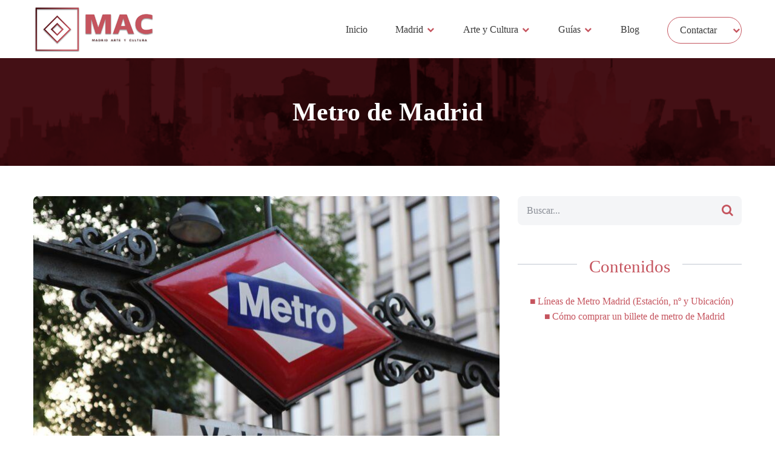

--- FILE ---
content_type: text/html; charset=UTF-8
request_url: https://madridarteycultura.es/metro-de-madrid/
body_size: 11926
content:
<!doctype html>
<html class="no-js" lang="es" prefix="og: http://ogp.me/ns# fb: http://ogp.me/ns/fb#">
<head itemscope="itemscope" itemtype="http://schema.org/WebSite">
<meta name='robots' content='index, follow, max-image-preview:large, max-snippet:-1, max-video-preview:-1'/>
<style>img:is([sizes="auto" i], [sizes^="auto," i]){contain-intrinsic-size:3000px 1500px}</style>
<meta charset="UTF-8">
<link rel="profile" href="https://gmpg.org/xfn/11">
<link rel="prefetch" href="https://madridarteycultura.es">
<link rel="prerender" href="https://madridarteycultura.es">
<meta name="viewport" content="width=device-width, initial-scale=1.0">
<meta itemprop="name" content="Madrid Arte y Cultura">
<title>Metro de Madrid &#8902; Madrid Arte y Cultura</title>
<meta name="description" content="El sistema de metro de Madrid, el metro, es uno de los mejores del mundo. Los trenes funcionan todos los días de 6 a. M. A 1:30 a. M. A intervalos de 2 a"/>
<link rel="canonical" href="https://madridarteycultura.es/metro-de-madrid/"/>
<meta property="og:locale" content="es_ES"/>
<meta property="og:type" content="article"/>
<meta property="og:title" content="Metro de Madrid &#8902; Madrid Arte y Cultura"/>
<meta property="og:description" content="El sistema de metro de Madrid, el metro, es uno de los mejores del mundo. Los trenes funcionan todos los días de 6 a. M. A 1:30 a. M. A intervalos de 2 a"/>
<meta property="og:url" content="https://madridarteycultura.es/metro-de-madrid/"/>
<meta property="og:site_name" content="Madrid Arte y Cultura"/>
<meta property="article:publisher" content="https://www.facebook.com/madridarteycultura"/>
<meta property="article:author" content="https://www.facebook.com/madridarteycultura"/>
<meta property="article:published_time" content="2021-12-28T04:34:20+00:00"/>
<meta property="article:modified_time" content="2023-05-04T18:31:22+00:00"/>
<meta property="og:image" content="https://madridarteycultura.es/wp-content/uploads/Metro_de_1641556039.jpg"/>
<meta property="og:image:width" content="1280"/>
<meta property="og:image:height" content="853"/>
<meta property="og:image:type" content="image/jpeg"/>
<meta name="author" content="Amaya"/>
<meta name="twitter:card" content="summary_large_image"/>
<script type="application/ld+json" class="yoast-schema-graph">{"@context":"https://schema.org","@graph":[{"@type":"Article","@id":"https://madridarteycultura.es/metro-de-madrid/#article","isPartOf":{"@id":"https://madridarteycultura.es/metro-de-madrid/"},"author":{"name":"Amaya","@id":"https://madridarteycultura.es/#/schema/person/394deaac0c98cc7d941eed8b06b6d36d"},"headline":"Metro de Madrid","datePublished":"2021-12-28T04:34:20+00:00","dateModified":"2023-05-04T18:31:22+00:00","mainEntityOfPage":{"@id":"https://madridarteycultura.es/metro-de-madrid/"},"wordCount":658,"publisher":{"@id":"https://madridarteycultura.es/#/schema/person/394deaac0c98cc7d941eed8b06b6d36d"},"image":{"@id":"https://madridarteycultura.es/metro-de-madrid/#primaryimage"},"thumbnailUrl":"https://madridarteycultura.es/wp-content/uploads/Metro_de_1641556039.jpg","articleSection":["Empresas y Servicios"],"inLanguage":"es"},{"@type":"WebPage","@id":"https://madridarteycultura.es/metro-de-madrid/","url":"https://madridarteycultura.es/metro-de-madrid/","name":"Metro de Madrid &#8902; Madrid Arte y Cultura","isPartOf":{"@id":"https://madridarteycultura.es/#website"},"primaryImageOfPage":{"@id":"https://madridarteycultura.es/metro-de-madrid/#primaryimage"},"image":{"@id":"https://madridarteycultura.es/metro-de-madrid/#primaryimage"},"thumbnailUrl":"https://madridarteycultura.es/wp-content/uploads/Metro_de_1641556039.jpg","datePublished":"2021-12-28T04:34:20+00:00","dateModified":"2023-05-04T18:31:22+00:00","description":"El sistema de metro de Madrid, el metro, es uno de los mejores del mundo. Los trenes funcionan todos los días de 6 a. M. A 1:30 a. M. A intervalos de 2 a","breadcrumb":{"@id":"https://madridarteycultura.es/metro-de-madrid/#breadcrumb"},"inLanguage":"es","potentialAction":[{"@type":"ReadAction","target":["https://madridarteycultura.es/metro-de-madrid/"]}]},{"@type":"ImageObject","inLanguage":"es","@id":"https://madridarteycultura.es/metro-de-madrid/#primaryimage","url":"https://madridarteycultura.es/wp-content/uploads/Metro_de_1641556039.jpg","contentUrl":"https://madridarteycultura.es/wp-content/uploads/Metro_de_1641556039.jpg","width":1280,"height":853},{"@type":"BreadcrumbList","@id":"https://madridarteycultura.es/metro-de-madrid/#breadcrumb","itemListElement":[{"@type":"ListItem","position":1,"name":"MAC","item":"https://madridarteycultura.es/"},{"@type":"ListItem","position":2,"name":"Empresas y Servicios","item":"https://madridarteycultura.es/directorio/"},{"@type":"ListItem","position":3,"name":"Metro de Madrid"}]},{"@type":"WebSite","@id":"https://madridarteycultura.es/#website","url":"https://madridarteycultura.es/","name":"Madrid Arte y Cultura","description":".","publisher":{"@id":"https://madridarteycultura.es/#/schema/person/394deaac0c98cc7d941eed8b06b6d36d"},"potentialAction":[{"@type":"SearchAction","target":{"@type":"EntryPoint","urlTemplate":"https://madridarteycultura.es/?s={search_term_string}"},"query-input":{"@type":"PropertyValueSpecification","valueRequired":true,"valueName":"search_term_string"}}],"inLanguage":"es"},{"@type":["Person","Organization"],"@id":"https://madridarteycultura.es/#/schema/person/394deaac0c98cc7d941eed8b06b6d36d","name":"Amaya","logo":{"@id":"https://madridarteycultura.es/#/schema/person/image/"},"description":"Hola, soy Amaya, y me aficioné a viajar cuando tenía apenas 18 años. Por mi cuenta, y 5 años y 12 países más tarde, descubrí que apenas conocía mi ciudad natal, Madrid, y que muchas de las cosas que me sorprendieron en mis viajes estaban aquí, entre la Gran Vía y el Prado, en los bares de Malasaña y los puestos del rastro de Lavapies. Y por eso escribo este blog. Madrileña de corazon, amo esta ciudad y quiero compartir mis experiencias y todo lo que pueda sobre mi ciudad, de la que podría escribir todo el día. Sus ofertas culturales o su vida nocturna. Soy licenciada en Historia del Arte en la Universidad Complutense de Madrid, pero mi auténtica pasión es callejear por la capital.","sameAs":["https://madridarteycultura.es","https://www.facebook.com/madridarteycultura"],"url":"https://madridarteycultura.es/author/admin_78v1gdvy/"}]}</script>
<link rel='dns-prefetch' href='//www.googletagmanager.com'/>
<link rel="shortcut icon" href="https://madridarteycultura.es/wp-content/uploads/favicon-152.png" type="image/x-icon"/>
<link rel="apple-touch-icon-precomposed" href="https://madridarteycultura.es/wp-content/uploads/favicon-152.png">
<meta name="msapplication-TileColor" content="#ffffff">
<meta name="msapplication-TileImage" content="https://madridarteycultura.es/wp-content/uploads/favicon-152.png">
<link rel="stylesheet" type="text/css" href="//madridarteycultura.es/wp-content/cache/wpfc-minified/lnbf66x6/6duia.css" media="all"/>
<style id='ez-toc-inline-css'>div#ez-toc-container .ez-toc-title{font-size:120%;}div#ez-toc-container .ez-toc-title{font-weight:500;}div#ez-toc-container ul li , div#ez-toc-container ul li a{font-size:100%;}div#ez-toc-container ul li , div#ez-toc-container ul li a{font-weight:500;}div#ez-toc-container nav ul ul li{font-size:95%;}div#ez-toc-container{background:#fff;border:1px solid #ffffff;width:100%;}div#ez-toc-container p.ez-toc-title , #ez-toc-container .ez_toc_custom_title_icon , #ez-toc-container .ez_toc_custom_toc_icon{color:#999;}div#ez-toc-container ul.ez-toc-list a{color:#c5545e;}div#ez-toc-container ul.ez-toc-list a:hover{color:#a04554;}div#ez-toc-container ul.ez-toc-list a:visited{color:#c5545e;}
.ez-toc-container-direction{direction:ltr;}.ez-toc-counter ul{direction:ltr;counter-reset:item;}.ez-toc-counter nav ul li a::before{content:counter(item, square) ' ';margin-right:.2em;counter-increment:item;flex-grow:0;flex-shrink:0;float:left;}.ez-toc-widget-direction{direction:ltr;}.ez-toc-widget-container ul{direction:ltr;counter-reset:item;}.ez-toc-widget-container nav ul li a::before{content:counter(item, square) ' ';margin-right:.2em;counter-increment:item;flex-grow:0;flex-shrink:0;float:left;}</style>
<link rel="stylesheet" type="text/css" href="//madridarteycultura.es/wp-content/cache/wpfc-minified/m7u7is46/6hdo7.css" media="all"/>
<meta name="generator" content="Site Kit by Google 1.154.0"/><link rel="icon" href="https://madridarteycultura.es/wp-content/uploads/cropped-favicon-152-32x32.png" sizes="32x32"/>
<link rel="icon" href="https://madridarteycultura.es/wp-content/uploads/cropped-favicon-152-192x192.png" sizes="192x192"/>
<link rel="apple-touch-icon" href="https://madridarteycultura.es/wp-content/uploads/cropped-favicon-152-180x180.png"/>
<meta name="msapplication-TileImage" content="https://madridarteycultura.es/wp-content/uploads/cropped-favicon-152-270x270.png"/>
<script async src="https://pagead2.googlesyndication.com/pagead/js/adsbygoogle.js?client=ca-pub-1221260704496060" crossorigin="anonymous"></script></head>
<body data-rsssl=1 id="blog" class="wp-singular post-template-default single single-post postid-16 single-format-standard wp-theme-mts_agency main">
<div class="main-container">
<header id="site-header" class="main-header header-default clearfix" role="banner" itemscope="itemscope" itemtype="http://schema.org/WPHeader">
<div id="header" class="clearfix">
<div class="container">
<div class="logo-wrap">
<div id="logo" class="image-logo clearfix"><a href="https://madridarteycultura.es"><img width="200" height="80" src="https://madridarteycultura.es/wp-content/uploads/logo-mac.png" alt="Madrid Arte y Cultura"></a></div></div><div id="primary-navigation" class="primary-navigation" role="navigation" itemscope="itemscope" itemtype="http://schema.org/SiteNavigationElement"> <a href="#" id="pull" class="toggle-mobile-menu"></a> <nav class="navigation clearfix mobile-menu-wrapper"> <ul id="menu-menu" class="menu clearfix"><li id="menu-item-71" class="menu-item menu-item-type-post_type menu-item-object-page menu-item-home menu-item-71"><a href="https://madridarteycultura.es/">Inicio</a></li> <li id="menu-item-950" class="menu-item menu-item-type-custom menu-item-object-custom menu-item-has-children menu-item-950"><a href="#">Madrid</a> <ul class="sub-menu"> <li id="menu-item-968" class="menu-item menu-item-type-taxonomy menu-item-object-category menu-item-968"><a href="https://madridarteycultura.es/madrid/">Descubre Madrid</a></li> <li id="menu-item-920" class="menu-item menu-item-type-taxonomy menu-item-object-category menu-item-920"><a href="https://madridarteycultura.es/barrios-de-madrid/">Barrios de Madrid</a></li> <li id="menu-item-922" class="menu-item menu-item-type-taxonomy menu-item-object-category menu-item-922"><a href="https://madridarteycultura.es/parques-de-madrid/">Parques y Jardines</a></li> <li id="menu-item-921" class="menu-item menu-item-type-taxonomy menu-item-object-category current-post-ancestor current-menu-parent current-post-parent menu-item-921"><a href="https://madridarteycultura.es/directorio/">Empresas y Servicios</a></li> </ul> </li> <li id="menu-item-951" class="menu-item menu-item-type-custom menu-item-object-custom menu-item-has-children menu-item-951"><a href="#">Arte y Cultura</a> <ul class="sub-menu"> <li id="menu-item-924" class="menu-item menu-item-type-taxonomy menu-item-object-category menu-item-924"><a href="https://madridarteycultura.es/cine-teatro-musica/">Cine, Teatro y Música</a></li> <li id="menu-item-925" class="menu-item menu-item-type-taxonomy menu-item-object-category menu-item-925"><a href="https://madridarteycultura.es/museos-de-madrid/">Exposiciones y Museos</a></li> <li id="menu-item-926" class="menu-item menu-item-type-taxonomy menu-item-object-category menu-item-926"><a href="https://madridarteycultura.es/fiestas-de-madrid/">Fiestas de Madrid</a></li> <li id="menu-item-923" class="menu-item menu-item-type-taxonomy menu-item-object-category menu-item-923"><a href="https://madridarteycultura.es/patrimonio/">Patrimonio Madrid</a></li> </ul> </li> <li id="menu-item-952" class="menu-item menu-item-type-custom menu-item-object-custom menu-item-has-children menu-item-952"><a href="#">Guías</a> <ul class="sub-menu"> <li id="menu-item-966" class="menu-item menu-item-type-taxonomy menu-item-object-category menu-item-966"><a href="https://madridarteycultura.es/restaurantes-madrid/">Restaurantes en Madrid</a></li> <li id="menu-item-965" class="menu-item menu-item-type-taxonomy menu-item-object-category menu-item-965"><a href="https://madridarteycultura.es/tapas-madrid/">Cafés, Copas y Tapas</a></li> <li id="menu-item-929" class="menu-item menu-item-type-taxonomy menu-item-object-category menu-item-929"><a href="https://madridarteycultura.es/donde-dormir/">Dónde dormir en Madrid</a></li> <li id="menu-item-930" class="menu-item menu-item-type-taxonomy menu-item-object-category menu-item-930"><a href="https://madridarteycultura.es/madrid-gratis/">Madrid gratis</a></li> <li id="menu-item-927" class="menu-item menu-item-type-taxonomy menu-item-object-category menu-item-927"><a href="https://madridarteycultura.es/cerca-de-madrid/">Cerca de Madrid</a></li> </ul> </li> <li id="menu-item-349" class="menu-item menu-item-type-custom menu-item-object-custom menu-item-349"><a href="https://madridarteycultura.es/blog/">Blog</a></li> <li id="menu-item-829" class="menu-item menu-item-type-custom menu-item-object-custom menu-item-has-children menu-item-829"><a href="#">Contactar</a> <ul class="sub-menu"> <li id="menu-item-833" class="menu-item menu-item-type-post_type menu-item-object-page menu-item-833"><a href="https://madridarteycultura.es/quienes-somos/">Quiénes somos</a></li> <li id="menu-item-831" class="menu-item menu-item-type-post_type menu-item-object-page menu-item-831"><a rel="nofollow" href="https://madridarteycultura.es/aviso-legal/">Aviso Legal</a></li> <li id="menu-item-830" class="menu-item menu-item-type-post_type menu-item-object-page menu-item-privacy-policy menu-item-830"><a rel="nofollow privacy-policy" href="https://madridarteycultura.es/privacidad/">Política de Privacidad</a></li> <li id="menu-item-832" class="menu-item menu-item-type-post_type menu-item-object-page menu-item-832"><a rel="nofollow" href="https://madridarteycultura.es/cookies/">Política de Cookies</a></li> </ul> </li> </ul> </nav></div></div></div></header>
<div class="pages-title-section"><div class="breadcrumb" itemscope itemtype="https://schema.org/BreadcrumbList"><div itemprop="itemListElement" itemscope itemtype="https://schema.org/ListItem" class="root"><a href="https://madridarteycultura.es" itemprop="item"><span itemprop="name">Home</span><meta itemprop="position" content="1"/></a></div><div class="separator"></div><div itemprop="itemListElement" itemscope itemtype="https://schema.org/ListItem"><a href="https://madridarteycultura.es/directorio/" itemprop="item"><span itemprop="name">Empresas y Servicios</span><meta itemprop="position" content="2"/></a></div><div class="separator"></div><div itemprop="itemListElement" itemscope itemtype="https://schema.org/ListItem"><span itemprop="name">Metro de Madrid</span><meta itemprop="position" content="3"/></div></div><div class="top-heading">Metro de Madrid</div></div><div id="wrapper" class="single clearfix">
<div class="container clearfix">
<article class="article">
<div id="content_box" class="cslayout">
<div id="post-16" class="g post post-16 type-post status-publish format-standard has-post-thumbnail hentry category-directorio has_thumb">
<div class="single_post">
<div class="single-featured-wrap"><img width="675" height="450" src="https://madridarteycultura.es/wp-content/uploads/Metro_de_1641556039.jpg" class="single-featured-image wp-post-image" alt="Metro de Madrid" title="Metro de Madrid" loading="lazy" decoding="async" srcset="https://madridarteycultura.es/wp-content/uploads/Metro_de_1641556039.jpg 1280w, https://madridarteycultura.es/wp-content/uploads/Metro_de_1641556039-300x200.jpg 300w, https://madridarteycultura.es/wp-content/uploads/Metro_de_1641556039-1024x682.jpg 1024w, https://madridarteycultura.es/wp-content/uploads/Metro_de_1641556039-768x512.jpg 768w" sizes="auto, (max-width: 675px) 100vw, 675px"/></div><header class="single-full-header clearfix">
<div class="single-postinfo-wrapper">
<div class="post-info"> <span class="theauthor">por <span><a href="https://madridarteycultura.es/author/admin_78v1gdvy/" title="Entradas de Amaya" rel="author">Amaya</a></span></span><span class="thetime date updated"><span>28/12/2021</span></span></div></div><h1 class="title single-title entry-title">Metro de Madrid</h1>
</header>
<div class="post-single-content box mark-links entry-content">
<div class="migas"> <p id="breadcrumbs"><span><span><a href="https://madridarteycultura.es/">MAC</a></span> » <span><a href="https://madridarteycultura.es/directorio/">Empresas y Servicios</a></span> » <span class="breadcrumb_last" aria-current="page">Metro de Madrid</span></span></p></div><div class="thecontent"><p>El sistema de metro de Madrid, el metro, es uno de los mejores del mundo. Los trenes funcionan todos los días de 6 a. M. A 1:30 a. M. A intervalos de 2 a 15 minutos.</p>
<p>El sistema de Metro de Madrid, cuenta con más de 300 estaciones (excluyendo las modalidades metro Ligero 2 / 3) y es una de las 5 redes más grandes del mundo, tras el metro de NY, Shanghai, Londres y París.</p>
<div class="quads-location quads-ad1" id="quads-ad1" style="float:none;margin:20px 0 20px 0;text-align:center;">
<ins class="adsbygoogle"
style="display:block"
data-ad-client="ca-pub-1221260704496060"
data-ad-slot="1769564706"
data-ad-format="auto"
data-full-width-responsive="true"></ins>
<script>(adsbygoogle=window.adsbygoogle||[]).push({});</script></div><p>La Zona A, que da servicio al centro de la ciudad en el sentido más amplio, consta de 13 líneas interconectadas accesibles por billete sencillo (1 viaje), metrobús (10 viajes) o abono mensual (abono mensual ilimitado). Las zonas exteriores funcionan con tarifas diferentes, pero rara vez te alejarás tanto.</p>
<p>Aunque las estaciones de metro son muy seguras y están vigiladas por agentes de seguridad, los carteristas son demasiado comunes.</p>
<p>Sea especialmente consciente de sus pertenencias en trenes llenos de gente. Mantenga las bolsas cerradas y a la vista en todo momento; no lleve nada detrás de usted.</p>
<div class="quads-location quads-ad2" id="quads-ad2" style="float:none;margin:20px 0 20px 0;text-align:center;">
<ins class="adsbygoogle"
style="display:block"
data-ad-client="ca-pub-1221260704496060"
data-ad-slot="3461920329"
data-ad-format="auto"
data-full-width-responsive="true"></ins>
<script>(adsbygoogle=window.adsbygoogle||[]).push({});</script></div><blockquote><p>Si tiene una mochila, colóquela hacia el frente; Es mejor guardar las carteras en un bolsillo delantero.</p></blockquote>
<p><strong>Cómo navegar por el sistema </strong>de metro de Madrid Navegar por el metro de Madrid es pan comido.</p>
<p>Hay mapas gratuitos disponibles en todas las ventanillas de boletos y publicados en la entrada de la estación, pero además os dejamos un enlace para descargar el pdf con las rutas del metro de Madrid.</p>
<div class="button-center"><a href="https://madridarteycultura.es/wp-content/uploads/Plano-metro-madrid.pdf" target="_blank" class="buttons btn_brown center"><span class="left">Descargar el Plano del Metro de Madrid</span></a></div><p>Cada línea tiene un número y color, y se nombra por la última parada en cada extremo. (p. ej. línea 3, amarilla, Legazpi / Moncloa). Cambiar entre líneas es gratis una vez que ingresa al sistema.</p>
<p>Es fácil encontrar la plataforma correcta, ya que las señales en los pasillos enumeran claramente cada parada posterior en cada dirección.</p>
<div class="quads-location quads-ad3" id="quads-ad3" style="float:none;margin:20px 0 20px 0;text-align:center;">
<ins class="adsbygoogle"
style="display:block"
data-ad-client="ca-pub-1221260704496060"
data-ad-slot="7951829675"
data-ad-format="auto"
data-full-width-responsive="true"></ins>
<script>(adsbygoogle=window.adsbygoogle||[]).push({});</script></div><p>La frecuencia de los trenes también se publica en cada plataforma.</p>
<p><img fetchpriority="high" decoding="async" class="lazy lazy-hidden aligncenter size-full wp-image-522" src="//madridarteycultura.es/wp-content/plugins/a3-lazy-load/assets/images/lazy_placeholder.gif" data-lazy-type="image" data-src="https://madridarteycultura.es/wp-content/uploads/estacion-mar-de-cristal.jpg" alt="Estación de Metro &quot;Mar de cristal&quot;" width="1024" height="522" srcset="" data-srcset="https://madridarteycultura.es/wp-content/uploads/estacion-mar-de-cristal.jpg 1024w, https://madridarteycultura.es/wp-content/uploads/estacion-mar-de-cristal-300x153.jpg 300w, https://madridarteycultura.es/wp-content/uploads/estacion-mar-de-cristal-768x392.jpg 768w" sizes="(max-width: 1024px) 100vw, 1024px"/><noscript><img fetchpriority="high" decoding="async" class="aligncenter size-full wp-image-522" src="https://madridarteycultura.es/wp-content/uploads/estacion-mar-de-cristal.jpg" alt="Estación de Metro &quot;Mar de cristal&quot;" width="1024" height="522" srcset="https://madridarteycultura.es/wp-content/uploads/estacion-mar-de-cristal.jpg 1024w, https://madridarteycultura.es/wp-content/uploads/estacion-mar-de-cristal-300x153.jpg 300w, https://madridarteycultura.es/wp-content/uploads/estacion-mar-de-cristal-768x392.jpg 768w" sizes="(max-width: 1024px) 100vw, 1024px"/></noscript></p>
<div class="divider"></div><h2 style="text-align: center;"><span class="ez-toc-section" id="lineas-de-metro-madrid-estacion-no-y-ubicacion"></span>Líneas de Metro Madrid (Estación, nº y Ubicación)<span class="ez-toc-section-end"></span></h2>
<p style="text-align: center;"><strong>Abrantes</strong>: 11: Carabanchel<br />
<strong>Acacias</strong>: 5, 3: Arganzuela<br />
<strong>Aeropuerto T1-T2-T3</strong>: 8: Barajas<br />
<strong>Aeropuerto T4</strong>: 8: Barajas<br />
<strong>Alameda de Osuna</strong>: 5: Barajas<br />
<strong>Alcorcón Central</strong>: 12: Alcorcón<br />
<strong>Alfonso XIII</strong>: 4: <a href="https://madridarteycultura.es/estacion-de-chamartin/">Chamartín</a><br />
<strong>Almendrales</strong>: 3: Usera<br />
<strong>Alonso Cano</strong>: 7: Chamberí<br />
<strong>Alonso de Mendoza</strong>: 12: Getafe<br />
<strong>Alonso Martínez</strong>: 4, 5, 10: Centro / Chamberí<br />
<strong>Alto de Extremadura</strong>: 6: Latina<br />
<strong>Alto del Arenal</strong>: 1: Puente de Vallecas<br />
<strong>Aluche</strong>: 5: Latina<br />
<strong>Alvarado</strong>: 1: Tetuán<br />
<strong>Álvarez de Villaamil</strong>: 1: Hortaleza<br />
<strong>Antón Martín</strong>: 1: Centro<br />
<strong>Antonio Machado</strong>: 7: Fuencarral-El Pardo / Moncloa-Aravaca<br />
<strong>Antonio Saura</strong>: 7: Hortaleza<br />
<strong>Arganda del Rey</strong>: 9: Arganda del Rey<br />
<strong>Arganzuela-Planetario</strong>: 6: Arganzuela<br />
<strong>Argüelles</strong>: 3, 4, 6: Centro / Chamberí / Moncloa-Aravaca<br />
<strong>Arroyo Culebro</strong>: 12: Getafe<br />
<strong>Arroyo del Fresno</strong>: 7: Fuencarral-El Pardo<br />
<strong>Artilleros</strong>: 9: Moratalaz<br />
<strong>Arturo Soria</strong>: 4: Ciudad Lineal<br />
<strong>Ascao</strong>: 7: Ciudad Lineal<br />
<strong>Atocha</strong>: 1: Arganzuela / Centro / Retiro<br />
<a href="https://madridarteycultura.es/estacion-de-atocha/"><strong>Atocha Renfe</strong></a>: 1: Arganzuela / Retiro<br />
<strong>Avenida de América</strong>: 1: Chamartín / Salamanca<br />
<strong>Avenida de Europa</strong>: 4, 6, 7, 9: Pozuelo de Alarcón<br />
<strong>Avenida de la Ilustración</strong>: 7: Fuencarral-El Pardo<br />
<strong>Avenida de la Paz</strong>: 4: Chamartín / Ciudad Lineal<br />
<strong>Aviación Española</strong>: 10: Latina</p>
<div class="divider"></div><div class="button-center"><a href="https://mapa-metro.com/es/Espa%C3%B1a/Madrid/Madrid-Metro-mapa.htm" target="_blank" class="buttons btn_brown center"><span class="left">Para un listado de tallado de líneas y sus correspondencias, visita esta web</span></a></div><h3><span class="ez-toc-section" id="como-comprar-un-billete-de-metro-de-madrid"></span>Cómo comprar un billete de metro de Madrid<strong><br />
</strong><span class="ez-toc-section-end"></span></h3>
<p>Puede comprar pases de metro dentro de la estación en una máquina expendedora de billetes o en una ventanilla, o en la calle en casi cualquier «quiosco» (quiosco) o «estanco» (estanco).</p>
<blockquote><p>Es posible que las tarjetas de crédito no se acepten en todas partes, por lo que es una buena idea tener efectivo a mano.</p></blockquote>
<p>Para comprar un pase mensual por primera vez, debe completar un formulario, disponible donde se venden los boletos, y proporcionar una foto tamaño pasaporte.</p>
<p>En aproximadamente una semana, el vendedor habrá preparado su «abono» personal: una tarjeta de identificación de plástico con una ranura para su boleto. Los siguientes pases mensuales se pueden comprar en el acto.
<div class="quads-location quads-ad10" id="quads-ad10" style="float:none;margin:20px 0 20px 0;text-align:center;">
<ins class="adsbygoogle"
style="display:block"
data-ad-format="autorelaxed"
data-ad-client="ca-pub-1221260704496060"
data-ad-slot="1402948793"></ins>
<script>(adsbygoogle=window.adsbygoogle||[]).push({});</script></div></div></div></div></div></div></article>
<aside id="sidebar" class="sidebar c-4-12 mts-sidebar-sidebar" role="complementary" itemscope itemtype="http://schema.org/WPSideBar">
<div id="search-2" class="widget widget_search"> <form method="get" id="searchform" class="search-form" action="https://madridarteycultura.es" _lpchecked="1"> <fieldset> <input type="text" name="s" id="s" value="" placeholder="Buscar..." autocomplete="off"> <button id="search-image" class="sbutton icon" type="submit" value=""><i class="fa fa-search"></i></button> </fieldset> </form></div><div id="ezw_tco-2" class="widget ez-toc"><div id="ez-toc-widget-container" class="ez-toc-widget-container ez-toc-v2_0_74 ez-toc-widget counter-hierarchy ez-toc-widget-container ez-toc-affix ez-toc-widget-direction">
<h3 class="widget-title">                                        <span class="ez-toc-title-container">
<style>#ezw_tco-2 .ez-toc-title{font-size:120%;;;}
#ezw_tco-2 .ez-toc-widget-container ul.ez-toc-list li a{;;;}
#ezw_tco-2 .ez-toc-widget-container ul.ez-toc-list li.active{background-color:#edd5d5;}</style>
<span class="ez-toc-title-toggle">
<span class="ez-toc-title">Contenidos</span><label for="ez-toc-cssicon-toggle-item-68457043aacc9" class="ez-toc-pull-right ez-toc-btn ez-toc-btn-xs ez-toc-btn-default ez-toc-toggle"><span><span class="eztoc-hide" style="display:none;">Toggle</span><span class="ez-toc-icon-toggle-span"><svg style="fill: #999;color:#999" xmlns="http://www.w3.org/2000/svg" class="list-377408" width="20px" height="20px" viewBox="0 0 24 24" fill="none"><path d="M6 6H4v2h2V6zm14 0H8v2h12V6zM4 11h2v2H4v-2zm16 0H8v2h12v-2zM4 16h2v2H4v-2zm16 0H8v2h12v-2z" fill="currentColor"></path></svg><svg style="fill: #999;color:#999" class="arrow-unsorted-368013" xmlns="http://www.w3.org/2000/svg" width="10px" height="10px" viewBox="0 0 24 24" version="1.2" baseProfile="tiny"><path d="M18.2 9.3l-6.2-6.3-6.2 6.3c-.2.2-.3.4-.3.7s.1.5.3.7c.2.2.4.3.7.3h11c.3 0 .5-.1.7-.3.2-.2.3-.5.3-.7s-.1-.5-.3-.7zM5.8 14.7l6.2 6.3 6.2-6.3c.2-.2.3-.5.3-.7s-.1-.5-.3-.7c-.2-.2-.4-.3-.7-.3h-11c-.3 0-.5.1-.7.3-.2.2-.3.5-.3.7s.1.5.3.7z"/></svg></span></span></span></label>                                                                                        </span>
</span>
</h3>                                                                                    <label for="ez-toc-cssicon-toggle-item-count-" class="cssiconcheckbox">1</label><input type="checkbox" id="ez-toc-cssicon-toggle-item-"  style="display:none" />
<nav>
<ul class='ez-toc-list ez-toc-list-level-1'><li class='ez-toc-page-1 ez-toc-heading-level-2'><a class="ez-toc-link ez-toc-heading-1" href="#lineas-de-metro-madrid-estacion-no-y-ubicacion">Líneas de Metro Madrid (Estación, nº y Ubicación)</a><ul class='ez-toc-list-level-3'><li class='ez-toc-heading-level-3'><a class="ez-toc-link ez-toc-heading-2" href="#como-comprar-un-billete-de-metro-de-madrid">Cómo comprar un billete de metro de Madrid</a></li></ul></li></ul></nav></div></div><div id="custom_html-2" class="widget_text widget widget_custom_html"><div class="textwidget custom-html-widget"><ins class="adsbygoogle"
style="display:block"
data-ad-client="ca-pub-1221260704496060"
data-ad-slot="1769564706"
data-ad-format="auto"
data-full-width-responsive="true"></ins>
<script>(adsbygoogle=window.adsbygoogle||[]).push({});</script></div></div><div id="mts_aboutme_widget-2" class="widget widget_mts_aboutme_widget two-grid"><div class="aboutme-widget clearfix"><div class="aboutme-image"><img width="1" height="1" class="lazy lazy-hidden" src="//madridarteycultura.es/wp-content/plugins/a3-lazy-load/assets/images/lazy_placeholder.gif" data-lazy-type="image" data-src="https://madridarteycultura.es/wp-content/uploads/plazamayor.jpg" title ="Amaya" alt ="Amaya" loading ="lazy"/><noscript><img width="370" height="115" src="https://madridarteycultura.es/wp-content/uploads/plazamayor.jpg" title ="Amaya" alt ="Amaya" loading ="lazy"/></noscript></div><div class="author-image"><img width="1" height="1" class="lazy lazy-hidden" src="//madridarteycultura.es/wp-content/plugins/a3-lazy-load/assets/images/lazy_placeholder.gif" data-lazy-type="image" data-src="https://madridarteycultura.es/wp-content/uploads/guty-amaya-e1682062003541.jpg"/><noscript><img width="90" height="89" src="https://madridarteycultura.es/wp-content/uploads/guty-amaya-e1682062003541.jpg"/></noscript></div><div class="left clearfix"><div class="author-name"><h4>Amaya</h4></div><div class="aboutme-description"><p>Madrileña de corazon, amo esta ciudad y quiero compartir mis experiencias y todo lo que pueda sobre mi ciudad, de la que podría escribir todo el día. Sus ofertas culturales o su vida nocturna. Soy licenciada en arte e historia, pero mi pasión es callejear por la capital.</p></div><div class="aboutme-social"><a href="https://www.facebook.com/madridarteycultura" target="_blank"><i class="fa fa-facebook"></i></a></div></div></div></div><div id="mts_related_posts_widget-2" class="widget widget_mts_related_posts_widget horizontal-small"><h3 class="widget-title">Relacionados</h3><ul class="related-posts-widget">				<li class="post-box horizontal-small horizontal-container"><div class="horizontal-container-inner"> <div class="post-img"> <a href="https://madridarteycultura.es/las-rozas-village/" title="Las Rozas Village"> <img width="70" height="70" src="//madridarteycultura.es/wp-content/plugins/a3-lazy-load/assets/images/lazy_placeholder.gif" data-lazy-type="image" data-src="https://madridarteycultura.es/wp-content/uploads/las-rozas-village-madrid-70x70.jpg" class="lazy lazy-hidden attachment-agency-widgetthumb size-agency-widgetthumb wp-post-image" alt="Las Rozas Village" title="Las Rozas Village" loading="lazy" decoding="async" srcset="" data-srcset="https://madridarteycultura.es/wp-content/uploads/las-rozas-village-madrid-70x70.jpg 70w, https://madridarteycultura.es/wp-content/uploads/las-rozas-village-madrid-150x150.jpg 150w, https://madridarteycultura.es/wp-content/uploads/las-rozas-village-madrid-380x380.jpg 380w" sizes="auto, (max-width: 70px) 100vw, 70px"/><noscript><img width="70" height="70" src="//madridarteycultura.es/wp-content/plugins/a3-lazy-load/assets/images/lazy_placeholder.gif" data-lazy-type="image" data-src="https://madridarteycultura.es/wp-content/uploads/las-rozas-village-madrid-70x70.jpg" class="lazy lazy-hidden attachment-agency-widgetthumb size-agency-widgetthumb wp-post-image" alt="Las Rozas Village" title="Las Rozas Village" loading="lazy" decoding="async" srcset="" data-srcset="https://madridarteycultura.es/wp-content/uploads/las-rozas-village-madrid-70x70.jpg 70w, https://madridarteycultura.es/wp-content/uploads/las-rozas-village-madrid-150x150.jpg 150w, https://madridarteycultura.es/wp-content/uploads/las-rozas-village-madrid-380x380.jpg 380w" sizes="auto, (max-width: 70px) 100vw, 70px"/><noscript><img width="70" height="70" src="https://madridarteycultura.es/wp-content/uploads/las-rozas-village-madrid-70x70.jpg" class="attachment-agency-widgetthumb size-agency-widgetthumb wp-post-image" alt="Las Rozas Village" title="Las Rozas Village" loading="lazy" decoding="async" srcset="https://madridarteycultura.es/wp-content/uploads/las-rozas-village-madrid-70x70.jpg 70w, https://madridarteycultura.es/wp-content/uploads/las-rozas-village-madrid-150x150.jpg 150w, https://madridarteycultura.es/wp-content/uploads/las-rozas-village-madrid-380x380.jpg 380w" sizes="auto, (max-width: 70px) 100vw, 70px"/></noscript></noscript> </a></div><div class="post-data"> <div class="post-data-container"> <div class="post-title"> <a href="https://madridarteycultura.es/las-rozas-village/" title="Las Rozas Village">Las Rozas Village</a></div></div></div></div></li>							<li class="post-box horizontal-small horizontal-container"><div class="horizontal-container-inner"> <div class="post-img"> <a href="https://madridarteycultura.es/estacion-de-atocha/" title="Estación de Tren de Atocha, Madrid"> <img width="70" height="70" src="//madridarteycultura.es/wp-content/plugins/a3-lazy-load/assets/images/lazy_placeholder.gif" data-lazy-type="image" data-src="https://madridarteycultura.es/wp-content/uploads/estacion-puerta-atocha-70x70.jpg" class="lazy lazy-hidden attachment-agency-widgetthumb size-agency-widgetthumb wp-post-image" alt="Estación de Tren de Atocha, Madrid" title="Estación de Tren de Atocha, Madrid" loading="lazy" decoding="async" srcset="" data-srcset="https://madridarteycultura.es/wp-content/uploads/estacion-puerta-atocha-70x70.jpg 70w, https://madridarteycultura.es/wp-content/uploads/estacion-puerta-atocha-150x150.jpg 150w, https://madridarteycultura.es/wp-content/uploads/estacion-puerta-atocha-380x380.jpg 380w" sizes="auto, (max-width: 70px) 100vw, 70px"/><noscript><img width="70" height="70" src="//madridarteycultura.es/wp-content/plugins/a3-lazy-load/assets/images/lazy_placeholder.gif" data-lazy-type="image" data-src="https://madridarteycultura.es/wp-content/uploads/estacion-puerta-atocha-70x70.jpg" class="lazy lazy-hidden attachment-agency-widgetthumb size-agency-widgetthumb wp-post-image" alt="Estación de Tren de Atocha, Madrid" title="Estación de Tren de Atocha, Madrid" loading="lazy" decoding="async" srcset="" data-srcset="https://madridarteycultura.es/wp-content/uploads/estacion-puerta-atocha-70x70.jpg 70w, https://madridarteycultura.es/wp-content/uploads/estacion-puerta-atocha-150x150.jpg 150w, https://madridarteycultura.es/wp-content/uploads/estacion-puerta-atocha-380x380.jpg 380w" sizes="auto, (max-width: 70px) 100vw, 70px"/><noscript><img width="70" height="70" src="https://madridarteycultura.es/wp-content/uploads/estacion-puerta-atocha-70x70.jpg" class="attachment-agency-widgetthumb size-agency-widgetthumb wp-post-image" alt="Estación de Tren de Atocha, Madrid" title="Estación de Tren de Atocha, Madrid" loading="lazy" decoding="async" srcset="https://madridarteycultura.es/wp-content/uploads/estacion-puerta-atocha-70x70.jpg 70w, https://madridarteycultura.es/wp-content/uploads/estacion-puerta-atocha-150x150.jpg 150w, https://madridarteycultura.es/wp-content/uploads/estacion-puerta-atocha-380x380.jpg 380w" sizes="auto, (max-width: 70px) 100vw, 70px"/></noscript></noscript> </a></div><div class="post-data"> <div class="post-data-container"> <div class="post-title"> <a href="https://madridarteycultura.es/estacion-de-atocha/" title="Estación de Tren de Atocha, Madrid">Estación de Tren de Atocha, Madrid</a></div></div></div></div></li>							<li class="post-box horizontal-small horizontal-container"><div class="horizontal-container-inner"> <div class="post-img"> <a href="https://madridarteycultura.es/transporte-madrid/" title="Transporte urbano de Madrid"> <img width="70" height="70" src="//madridarteycultura.es/wp-content/plugins/a3-lazy-load/assets/images/lazy_placeholder.gif" data-lazy-type="image" data-src="https://madridarteycultura.es/wp-content/uploads/transporte-madrid-70x70.jpg" class="lazy lazy-hidden attachment-agency-widgetthumb size-agency-widgetthumb wp-post-image" alt="Transporte urbano de Madrid" title="Transporte urbano de Madrid" loading="lazy" decoding="async" srcset="" data-srcset="https://madridarteycultura.es/wp-content/uploads/transporte-madrid-70x70.jpg 70w, https://madridarteycultura.es/wp-content/uploads/transporte-madrid-150x150.jpg 150w, https://madridarteycultura.es/wp-content/uploads/transporte-madrid-380x380.jpg 380w" sizes="auto, (max-width: 70px) 100vw, 70px"/><noscript><img width="70" height="70" src="//madridarteycultura.es/wp-content/plugins/a3-lazy-load/assets/images/lazy_placeholder.gif" data-lazy-type="image" data-src="https://madridarteycultura.es/wp-content/uploads/transporte-madrid-70x70.jpg" class="lazy lazy-hidden attachment-agency-widgetthumb size-agency-widgetthumb wp-post-image" alt="Transporte urbano de Madrid" title="Transporte urbano de Madrid" loading="lazy" decoding="async" srcset="" data-srcset="https://madridarteycultura.es/wp-content/uploads/transporte-madrid-70x70.jpg 70w, https://madridarteycultura.es/wp-content/uploads/transporte-madrid-150x150.jpg 150w, https://madridarteycultura.es/wp-content/uploads/transporte-madrid-380x380.jpg 380w" sizes="auto, (max-width: 70px) 100vw, 70px"/><noscript><img width="70" height="70" src="https://madridarteycultura.es/wp-content/uploads/transporte-madrid-70x70.jpg" class="attachment-agency-widgetthumb size-agency-widgetthumb wp-post-image" alt="Transporte urbano de Madrid" title="Transporte urbano de Madrid" loading="lazy" decoding="async" srcset="https://madridarteycultura.es/wp-content/uploads/transporte-madrid-70x70.jpg 70w, https://madridarteycultura.es/wp-content/uploads/transporte-madrid-150x150.jpg 150w, https://madridarteycultura.es/wp-content/uploads/transporte-madrid-380x380.jpg 380w" sizes="auto, (max-width: 70px) 100vw, 70px"/></noscript></noscript> </a></div><div class="post-data"> <div class="post-data-container"> <div class="post-title"> <a href="https://madridarteycultura.es/transporte-madrid/" title="Transporte urbano de Madrid">Transporte urbano de Madrid</a></div></div></div></div></li>							<li class="post-box horizontal-small horizontal-container"><div class="horizontal-container-inner"> <div class="post-img"> <a href="https://madridarteycultura.es/estacion-de-chamartin/" title="Estación de tren de Chamartín, en Madrid"> <img width="70" height="70" src="//madridarteycultura.es/wp-content/plugins/a3-lazy-load/assets/images/lazy_placeholder.gif" data-lazy-type="image" data-src="https://madridarteycultura.es/wp-content/uploads/estacion-chamartin-madrid-70x70.jpg" class="lazy lazy-hidden attachment-agency-widgetthumb size-agency-widgetthumb wp-post-image" alt="Estación de tren de Chamartín, en Madrid" title="Estación de tren de Chamartín, en Madrid" loading="lazy" decoding="async" srcset="" data-srcset="https://madridarteycultura.es/wp-content/uploads/estacion-chamartin-madrid-70x70.jpg 70w, https://madridarteycultura.es/wp-content/uploads/estacion-chamartin-madrid-150x150.jpg 150w, https://madridarteycultura.es/wp-content/uploads/estacion-chamartin-madrid-380x380.jpg 380w" sizes="auto, (max-width: 70px) 100vw, 70px"/><noscript><img width="70" height="70" src="//madridarteycultura.es/wp-content/plugins/a3-lazy-load/assets/images/lazy_placeholder.gif" data-lazy-type="image" data-src="https://madridarteycultura.es/wp-content/uploads/estacion-chamartin-madrid-70x70.jpg" class="lazy lazy-hidden attachment-agency-widgetthumb size-agency-widgetthumb wp-post-image" alt="Estación de tren de Chamartín, en Madrid" title="Estación de tren de Chamartín, en Madrid" loading="lazy" decoding="async" srcset="" data-srcset="https://madridarteycultura.es/wp-content/uploads/estacion-chamartin-madrid-70x70.jpg 70w, https://madridarteycultura.es/wp-content/uploads/estacion-chamartin-madrid-150x150.jpg 150w, https://madridarteycultura.es/wp-content/uploads/estacion-chamartin-madrid-380x380.jpg 380w" sizes="auto, (max-width: 70px) 100vw, 70px"/><noscript><img width="70" height="70" src="https://madridarteycultura.es/wp-content/uploads/estacion-chamartin-madrid-70x70.jpg" class="attachment-agency-widgetthumb size-agency-widgetthumb wp-post-image" alt="Estación de tren de Chamartín, en Madrid" title="Estación de tren de Chamartín, en Madrid" loading="lazy" decoding="async" srcset="https://madridarteycultura.es/wp-content/uploads/estacion-chamartin-madrid-70x70.jpg 70w, https://madridarteycultura.es/wp-content/uploads/estacion-chamartin-madrid-150x150.jpg 150w, https://madridarteycultura.es/wp-content/uploads/estacion-chamartin-madrid-380x380.jpg 380w" sizes="auto, (max-width: 70px) 100vw, 70px"/></noscript></noscript> </a></div><div class="post-data"> <div class="post-data-container"> <div class="post-title"> <a href="https://madridarteycultura.es/estacion-de-chamartin/" title="Estación de tren de Chamartín, en Madrid">Estación de tren de Chamartín, en Madrid</a></div></div></div></div></li>							<li class="post-box horizontal-small horizontal-container"><div class="horizontal-container-inner"> <div class="post-img"> <a href="https://madridarteycultura.es/autobuses-madrid/" title="Estaciones de autobuses de Madrid"> <img width="70" height="70" src="//madridarteycultura.es/wp-content/plugins/a3-lazy-load/assets/images/lazy_placeholder.gif" data-lazy-type="image" data-src="https://madridarteycultura.es/wp-content/uploads/autobuses-madrid-70x70.jpg" class="lazy lazy-hidden attachment-agency-widgetthumb size-agency-widgetthumb wp-post-image" alt="Estaciones de autobuses de Madrid" title="Estaciones de autobuses de Madrid" loading="lazy" decoding="async" srcset="" data-srcset="https://madridarteycultura.es/wp-content/uploads/autobuses-madrid-70x70.jpg 70w, https://madridarteycultura.es/wp-content/uploads/autobuses-madrid-150x150.jpg 150w, https://madridarteycultura.es/wp-content/uploads/autobuses-madrid-380x380.jpg 380w" sizes="auto, (max-width: 70px) 100vw, 70px"/><noscript><img width="70" height="70" src="//madridarteycultura.es/wp-content/plugins/a3-lazy-load/assets/images/lazy_placeholder.gif" data-lazy-type="image" data-src="https://madridarteycultura.es/wp-content/uploads/autobuses-madrid-70x70.jpg" class="lazy lazy-hidden attachment-agency-widgetthumb size-agency-widgetthumb wp-post-image" alt="Estaciones de autobuses de Madrid" title="Estaciones de autobuses de Madrid" loading="lazy" decoding="async" srcset="" data-srcset="https://madridarteycultura.es/wp-content/uploads/autobuses-madrid-70x70.jpg 70w, https://madridarteycultura.es/wp-content/uploads/autobuses-madrid-150x150.jpg 150w, https://madridarteycultura.es/wp-content/uploads/autobuses-madrid-380x380.jpg 380w" sizes="auto, (max-width: 70px) 100vw, 70px"/><noscript><img width="70" height="70" src="https://madridarteycultura.es/wp-content/uploads/autobuses-madrid-70x70.jpg" class="attachment-agency-widgetthumb size-agency-widgetthumb wp-post-image" alt="Estaciones de autobuses de Madrid" title="Estaciones de autobuses de Madrid" loading="lazy" decoding="async" srcset="https://madridarteycultura.es/wp-content/uploads/autobuses-madrid-70x70.jpg 70w, https://madridarteycultura.es/wp-content/uploads/autobuses-madrid-150x150.jpg 150w, https://madridarteycultura.es/wp-content/uploads/autobuses-madrid-380x380.jpg 380w" sizes="auto, (max-width: 70px) 100vw, 70px"/></noscript></noscript> </a></div><div class="post-data"> <div class="post-data-container"> <div class="post-title"> <a href="https://madridarteycultura.es/autobuses-madrid/" title="Estaciones de autobuses de Madrid">Estaciones de autobuses de Madrid</a></div></div></div></div></li>							<li class="post-box horizontal-small horizontal-container"><div class="horizontal-container-inner"> <div class="post-img"> <a href="https://madridarteycultura.es/inmobiliario/" title="Sector Inmobiliario en Madrid"> <img width="70" height="47" src="//madridarteycultura.es/wp-content/plugins/a3-lazy-load/assets/images/lazy_placeholder.gif" data-lazy-type="image" data-src="https://madridarteycultura.es/wp-content/uploads/Inmobiliario_1641581187.jpg" class="lazy lazy-hidden attachment-agency-widgetthumb size-agency-widgetthumb wp-post-image" alt="Sector Inmobiliario en Madrid" title="Sector Inmobiliario en Madrid" loading="lazy" decoding="async" srcset="" data-srcset="https://madridarteycultura.es/wp-content/uploads/Inmobiliario_1641581187.jpg 1280w, https://madridarteycultura.es/wp-content/uploads/Inmobiliario_1641581187-300x200.jpg 300w, https://madridarteycultura.es/wp-content/uploads/Inmobiliario_1641581187-1024x682.jpg 1024w, https://madridarteycultura.es/wp-content/uploads/Inmobiliario_1641581187-768x512.jpg 768w" sizes="auto, (max-width: 70px) 100vw, 70px"/><noscript><img width="70" height="47" src="//madridarteycultura.es/wp-content/plugins/a3-lazy-load/assets/images/lazy_placeholder.gif" data-lazy-type="image" data-src="https://madridarteycultura.es/wp-content/uploads/Inmobiliario_1641581187.jpg" class="lazy lazy-hidden attachment-agency-widgetthumb size-agency-widgetthumb wp-post-image" alt="Sector Inmobiliario en Madrid" title="Sector Inmobiliario en Madrid" loading="lazy" decoding="async" srcset="" data-srcset="https://madridarteycultura.es/wp-content/uploads/Inmobiliario_1641581187.jpg 1280w, https://madridarteycultura.es/wp-content/uploads/Inmobiliario_1641581187-300x200.jpg 300w, https://madridarteycultura.es/wp-content/uploads/Inmobiliario_1641581187-1024x682.jpg 1024w, https://madridarteycultura.es/wp-content/uploads/Inmobiliario_1641581187-768x512.jpg 768w" sizes="auto, (max-width: 70px) 100vw, 70px"/><noscript><img width="70" height="47" src="https://madridarteycultura.es/wp-content/uploads/Inmobiliario_1641581187.jpg" class="attachment-agency-widgetthumb size-agency-widgetthumb wp-post-image" alt="Sector Inmobiliario en Madrid" title="Sector Inmobiliario en Madrid" loading="lazy" decoding="async" srcset="https://madridarteycultura.es/wp-content/uploads/Inmobiliario_1641581187.jpg 1280w, https://madridarteycultura.es/wp-content/uploads/Inmobiliario_1641581187-300x200.jpg 300w, https://madridarteycultura.es/wp-content/uploads/Inmobiliario_1641581187-1024x682.jpg 1024w, https://madridarteycultura.es/wp-content/uploads/Inmobiliario_1641581187-768x512.jpg 768w" sizes="auto, (max-width: 70px) 100vw, 70px"/></noscript></noscript> </a></div><div class="post-data"> <div class="post-data-container"> <div class="post-title"> <a href="https://madridarteycultura.es/inmobiliario/" title="Sector Inmobiliario en Madrid">Sector Inmobiliario en Madrid</a></div></div></div></div></li>			</ul>
<style>#mts_related_posts_widget-2 img{border-radius:50px}</style></div></aside></div></div><footer id="site-footer" class="site-footer" role="contentinfo" itemscope="itemscope" itemtype="http://schema.org/WPFooter">
<div class="container"></div><div class="copyrights">
<div class="container">
<div class="row" id="copyright-note">
<span><a href="https://madridarteycultura.es/" title=".">Madrid Arte y Cultura</a> Copyright © 2025.</span>
<div class="to-top">Diseño web: ArmadaDiv | <a href="https://madridarteycultura.es/aviso-legal/" rel="nofollow" target="_blank">Aviso legal</a> | <a href="https://madridarteycultura.es/privacidad/" rel="nofollow" target="_blank">Política de privacidad</a> | <a href="https://madridarteycultura.es/cookies/" rel="nofollow" target="_blank">Política de Cookies</a></div></div></div></div></footer></div><style>.message_box{margin:15px 0;padding:1em 1em;}
.message_box p{margin-bottom:0}
pre{overflow:auto;padding:15px;margin:15px 0;position:relative;background:#777;font-family:monospace;color:#FFF;box-sizing:border-box;}
.note{background:#FAF3D4;color:#A6A377;}
.announce{background:#d0e6f0;color:#7190a2;}
.success{border:1px solid #DEF1BF;background:#D8EBCE;color:#748F5D;}
.warning{border:1px solid #FFDBDB;background:#FDE2E2;color:#AC888A;}
.buttons{font-size:12px;text-decoration:none;border-radius:5px;-webkit-border-radius:5px;-moz-border-radius:5px;margin:0 15px 15px 0;padding:12px 10px;overflow:hidden;display:inline-block;width:auto;}
.buttons span{float:none;overflow:hidden;}
a.buttons{color:#fff !important;text-decoration:none;padding:10px 20px;border-radius:3px;border:1px solid rgba(0, 0, 0, 0.1);text-transform:uppercase;font-weight:bold;}
a.buttons.left{margin-right:15px;margin-bottom:15px;float:left;}
a.buttons.right{margin-left:15px;margin-bottom:15px;margin-right:0;float:right;}
div.button-center{width:100%;text-align:center;}
a.buttons.center{clear:both;display:inline-block;float:none;width:auto;}
a.btn_white{color:#4F4F4F !important}
.btn_brown{background-color:#C5703F;color:white;}
.btn_brown:hover{background-color:#D1B593;color:white !important;}
.btn_blue{background-color:#A5B8DA;color:white;}
.btn_blue:hover{background-color:#9badcc;color:white !important;}
.btn_green{background-color:#6CB24C;color:white;}
.btn_green:hover{background-color:#5F9D43;color:white !important;}
.btn_yellow{background-color:#FFDA6B;color:#fff;}
.btn_yellow:hover{background-color:#FFD351;color:#fff !important;}
.btn_red{background-color:#E83030;color:white;}
.btn_red:hover{background-color:#E63131;color:white !important;}
.btn_white{background-color:#F7F7F7;color:#4F4F4F;}
.btn_white:hover{background-color:#F4F4F4;color:#4F4F4F !important;}
.btn_white:active{border:1px solid #C1C1C1;box-shadow:inset 0 0 8px 2px #C1C1C1;}
.textwidget .youtube-video, .textwidget .vimeo-video, .textwidget .googlemaps{margin:0}
.youtube-video, .vimeo-video{margin:10px 0 10px 0;width:100%;}
.googlemaps{margin:5px 15px 10px 0}
.one_half{width:48%}
.one_third{width:30.66%}
.two_third{width:65.33%}
.one_fourth{width:22%}
.three_fourth{width:74%}
.one_fifth{width:16.8%}
.two_fifth{width:37.6%}
.three_fifth{width:58.4%}
.four_fifth{width:67.2%}
.one_sixth{width:13.33%}
.five_sixth{width:82.67%}
.one_half, .one_third, .two_third, .three_fourth, .one_fourth, .one_fifth, .two_fifth, .three_fifth, .four_fifth, .one_sixth, .five_sixth{position:relative;margin-right:4%;margin-bottom:15px;float:left;}
.column-last{margin-right:0 !important;clear:right;}
.tab_widget{display:block;position:relative;margin:0 0 20px 0;}
.tab_widget ul.wps_tabs{display:block;position:relative;list-style:none;height:40px;border-bottom:1px solid #DDD;margin:0;padding:0;}
.tab_widget ul.wps_tabs li{float:left;margin:0;padding:0;height:39px;line-height:39px;border:1px solid #DDD;border-left:none;margin-bottom:-1px;overflow:hidden;position:relative;background-image:linear-gradient(bottom, rgb(230, 230, 230) 9%, rgb(238, 238, 238) 55%);background-image:-ms-linear-gradient(bottom, rgb(230, 230, 230) 9%, rgb(238, 238, 238) 55%);background-image:-webkit-gradient(linear, left bottom, left top, color-stop(0.09, rgb(230, 230, 230)), color-stop(0.55, rgb(238, 238, 238)));}
.tab_widget ul.wps_tabs li:first-child{border-left:1px solid #DDD}
.tab_widget ul.wps_tabs li a{text-decoration:none;color:#888 !important;font-size:12px;display:block;padding:0 10px;outline:none;font-weight:bold;text-shadow:1px 1px 1px #FFF;border:none;border-left:1px solid #F9F9F9;}
.tab_widget ul.wps_tabs li:first-child a{border-left:none}
.tab_widget ul.wps_tabs li a:hover{background:none}
.tab_widget ul.wps_tabs li.active, .tab_widget ul.wps_tabs li.active a:hover{background:#FFF;border-bottom:1px solid #FFF;}
.tab_widget ul.wps_tabs li.active{border-top:1px solid #DDD}
.tab_widget ul.wps_tabs li.active a{color:#777}
.tab_widget .tab_container{display:block;border-top:none;overflow:hidden;position:relative;clear:both;background:#FFF;border:1px solid #DDD;border-top:none;}
.tab_widget .tab_content{display:block;position:relative;padding:15px;}
.toggle{display:block;position:relative;margin:0 0 20px 0;}
.toggle .wps_togglet, .toggle .toggleta{display:block;position:relative;min-height:36px;padding:0 12px;background:#EEE;border:1px solid #DDD;cursor:pointer;margin:0;}
.toggle .wps_togglet span, .toggle .toggleta span{display:block;min-height:36px;line-height:36px;color:#888;text-shadow:1px 1px 1px #FFF;padding-left:20px;background:url(//madridarteycultura.es/wp-content/plugins/wp-shortcode/images/toggle-down.png) no-repeat left;}
.toggle .toggleta span{background:url(//madridarteycultura.es/wp-content/plugins/wp-shortcode/images/toggle-up.png) no-repeat left}
.toggle .togglec{display:block;position:relative;padding:15px;background:#FFF;border:1px solid #DDD;border-top:none;}
.divider{clear:both;display:block;padding-top:20px;width:100%;margin-bottom:10px;text-align:right;padding-bottom:5px;border-bottom:5px solid #EEE;}
.top-of-page{margin-bottom:10px;text-align:right;padding-bottom:5px;border-bottom:5px solid #EEE;}
@media screen and (max-width:480px){
.one_half, .one_third, .two_third, .three_fourth, .one_fourth, .one_fifth, .two_fifth, .three_fifth, .four_fifth, .one_sixth, .five_sixth{width:100%;margin-right:0;}
}</style>
<script id="pt-cv-content-views-script-js-extra">var PT_CV_PUBLIC={"_prefix":"pt-cv-","page_to_show":"5","_nonce":"f1b95c7a70","is_admin":"","is_mobile":"","ajaxurl":"https:\/\/madridarteycultura.es\/wp-admin\/admin-ajax.php","lang":"","loading_image_src":"data:image\/gif;base64,R0lGODlhDwAPALMPAMrKygwMDJOTkz09PZWVla+vr3p6euTk5M7OzuXl5TMzMwAAAJmZmWZmZszMzP\/\/\/yH\/[base64]\/wyVlamTi3nSdgwFNdhEJgTJoNyoB9ISYoQmdjiZPcj7EYCAeCF1gEDo4Dz2eIAAAh+QQFCgAPACwCAAAADQANAAAEM\/DJBxiYeLKdX3IJZT1FU0iIg2RNKx3OkZVnZ98ToRD4MyiDnkAh6BkNC0MvsAj0kMpHBAAh+QQFCgAPACwGAAAACQAPAAAEMDC59KpFDll73HkAA2wVY5KgiK5b0RRoI6MuzG6EQqCDMlSGheEhUAgqgUUAFRySIgAh+QQFCgAPACwCAAIADQANAAAEM\/DJKZNLND\/[base64]"};
var PT_CV_PAGINATION={"first":"\u00ab","prev":"\u2039","next":"\u203a","last":"\u00bb","goto_first":"Ir a la primera p\u00e1gina","goto_prev":"Ir a la p\u00e1gina anterior","goto_next":"Ir a la p\u00e1gina siguiente","goto_last":"Ir a la \u00faltima p\u00e1gina","current_page":"La p\u00e1gina actual es","goto_page":"Ir a la p\u00e1gina"};</script>
<script id="agency_customscript-js-extra">var agency_customscript={"nav_menu":"primary","responsive":"1","layout":"header-default","show":"1","icon":"level-up","hlayout":"Counter"};</script>
<script id="agency-ajax-js-extra">var agency_ajax_search={"url":"https:\/\/madridarteycultura.es\/wp-admin\/admin-ajax.php","ajax_search":"1"};</script>
<script id="jquery-lazyloadxt-js-extra">var a3_lazyload_params={"apply_images":"1","apply_videos":"1"};</script>
<script id="jquery-lazyloadxt-extend-js-extra">var a3_lazyload_extend_params={"edgeY":"0","horizontal_container_classnames":".single-featured-wrap,.single-featured-image,.logo-wrap,image-logo"};</script>
<script src='//madridarteycultura.es/wp-content/cache/wpfc-minified/f2fhgft5/6duia.js'></script>
<script>document.cookie='quads_browser_width='+screen.width;</script>
<script type="speculationrules">{"prefetch":[{"source":"document","where":{"and":[{"href_matches":"\/*"},{"not":{"href_matches":["\/wp-*.php","\/wp-admin\/*","\/wp-content\/uploads\/*","\/wp-content\/*","\/wp-content\/plugins\/*","\/wp-content\/themes\/mts_agency\/*","\/*\\?(.+)"]}},{"not":{"selector_matches":"a[rel~=\"nofollow\"]"}},{"not":{"selector_matches":".no-prefetch, .no-prefetch a"}}]},"eagerness":"conservative"}]}</script>
<script defer src='//madridarteycultura.es/wp-content/cache/wpfc-minified/fggd4mj1/6duia.js'></script>
</body>
</html><!-- WP Fastest Cache file was created in 0.551 seconds, on 08/06/2025 @ 11:13 -->

--- FILE ---
content_type: text/html; charset=utf-8
request_url: https://www.google.com/recaptcha/api2/aframe
body_size: 268
content:
<!DOCTYPE HTML><html><head><meta http-equiv="content-type" content="text/html; charset=UTF-8"></head><body><script nonce="CaxSZ6z7mrO8_RGbjKQltQ">/** Anti-fraud and anti-abuse applications only. See google.com/recaptcha */ try{var clients={'sodar':'https://pagead2.googlesyndication.com/pagead/sodar?'};window.addEventListener("message",function(a){try{if(a.source===window.parent){var b=JSON.parse(a.data);var c=clients[b['id']];if(c){var d=document.createElement('img');d.src=c+b['params']+'&rc='+(localStorage.getItem("rc::a")?sessionStorage.getItem("rc::b"):"");window.document.body.appendChild(d);sessionStorage.setItem("rc::e",parseInt(sessionStorage.getItem("rc::e")||0)+1);localStorage.setItem("rc::h",'1763993146800');}}}catch(b){}});window.parent.postMessage("_grecaptcha_ready", "*");}catch(b){}</script></body></html>

--- FILE ---
content_type: text/css
request_url: https://madridarteycultura.es/wp-content/cache/wpfc-minified/m7u7is46/6hdo7.css
body_size: 29969
content:
a,abbr,acronym,address,applet,article,aside,audio,b,big,blockquote,body,canvas,caption,center,cite,code,dd,del,details,dfn,div,dl,dt,em,embed,fieldset,figcaption,figure,footer,form,h1,h2,h3,h4,h5,h6,header,hgroup,html,i,iframe,img,ins,kbd,label,legend,li,mark,menu,nav,object,ol,output,p,pre,q,ruby,s,samp,section,small,span,strike,strong,sub,summary,sup,table,tbody,td,tfoot,th,thead,time,tr,tt,u,ul,var,video{margin:0;padding:0;border:0;font-size:100%;font:inherit;vertical-align:baseline}html{-webkit-font-smoothing:antialiased}article,aside,details,figcaption,figure,footer,header,hgroup,menu,nav,section{display:block}ol,ul{list-style:none}blockquote,q{quotes:none}table{border-collapse:collapse;border-spacing:0}button,input,select,textarea{margin:0;font-weight:inherit}:focus{outline:0}img,object,video{max-width:100%;height:auto!important}iframe{max-width:100%}blockquote{font-size:16px;font-weight:400;color:#505f79;background:#fafbfc;padding:26px 26px 36px;line-height:30px;margin:40px 0;border:1px solid #dfe1e6;text-align:center;box-sizing:border-box;position:relative}blockquote p{margin-bottom:0}b,blockquote strong,strong{font-weight:700}cite,em,i{font-style:italic}small{font-size:100%}figure{margin:10px 0}code,pre{font-weight:400;font-style:normal}pre{margin:5px 0 20px;line-height:1.3em;padding:8px 10px}code{padding:0 8px;line-height:1.5}mark{padding:1px 6px;margin:0 2px;color:#000;background:#fff7a8}address{margin:10px 0;font-style:italic}.wp-caption{border:1px solid #f0f0f0;max-width:96%;padding:5px 3px 10px;text-align:center}#gallery-1 img{border:0!important}.bypostauthor .comment-author .fn:after{content:"\f2be";font-family:FontAwesome;font-size:16px;width:30px;text-align:center;border-radius:50%;margin-left:10px;opacity:.8}.wp-caption-text{margin-bottom:0}dt{float:left;clear:left;width:100px;text-align:right;font-weight:700}dd{margin:0 0 0 110px;padding:0 0 .5em;overflow:hidden}table.wp-block-table{border:0;overflow-x:auto;margin:1.5em 0}table.wp-block-table td,table.wp-block-table th{border:2px solid #d8d8d8}.wp-block-table tbody{width:100%;min-width:240px}.wp-block-separator{background:none}article .wp-block-gallery{margin-left:0;padding-left:0}.wp-block-gallery .blocks-gallery-item figure,.wp-block-gallery.is-cropped .blocks-gallery-item figure img{height:auto}.wp-block-embed.alignfull iframe{width:100%}.wp-block-cover,.wp-block-cover-image,.wp-block-embed,.wp-block-gallery,.wp-block-image{margin-bottom:30px}.wp-block-cover-image li:before,.wp-block-cover li:before,.wp-block-embed li:before,.wp-block-gallery li:before,.wp-block-image li:before{display:none}article .alignfull{clear:both;width:auto;max-width:100vw;margin-left:calc(50% - 50vw);margin-right:calc(50% - 50vw)}article .alignwide{clear:both;width:auto;max-width:100vw;margin-left:calc(25% - 18vw);margin-right:calc(25% - 18vw)}article .cslayout .alignfull{margin-right:0;margin-left:calc(74.62687% - 50vw)}article .sclayout .alignfull{margin-right:calc(74.62687% - 50vw);margin-left:0}article .cslayout .alignwide{margin-right:0}article .sclayout .alignwide{margin-left:0}article .nosidebar .alignwide{width:106%;margin-left:-3%;margin-right:-3%}.flex-video{max-width:1170px;margin:0 auto}body{font:300 17px/30px Muli,sans-serif;color:#566073;background-color:#fff;overflow-x:hidden}::-moz-selection{background:#222;color:#fff;text-shadow:none}::selection{background:#222;color:#fff;text-shadow:none}#page,.container{position:relative;margin-right:auto;margin-left:auto}h1,h2,h3,h4,h5,h6{clear:both;font-weight:700;margin-bottom:12px;color:#172b4d;line-height:1.4}.sub-title{font-size:12px}p{margin-bottom:20px}a{text-decoration:none;transition:all .25s linear}a,a:hover{color:#fe6261}a:active,a:link,a:visited{text-decoration:none}table{width:100%;text-align:left;margin-bottom:25px;border:1px solid #e4e4e4}thead{background:#f7f8f9;font-size:14px;color:#585f65}table td,table th{padding:7px 15px;text-align:left}thead th{padding:14px}tbody th{font-weight:400;border-bottom:1px solid #e4e4e4}hr{border:none;border-bottom:1px solid rgba(0,0,0,.1);width:100%;margin:35px 0;position:relative}.clear,hr{clear:both}.left{float:left}.right{float:right}.last{margin-right:0}.main-container{width:100%;margin:0 auto;clear:both;display:block}.container{max-width:1170px;min-width:240px}#wrapper{min-height:100px;float:none;clear:both}#wrapper.single_page.parallax{margin-top:0}#wrapper.single>.container,.archive #wrapper>.container,.blog #wrapper,.default-wrap,.error404 #wrapper>.container,.paged #wrapper>.container,.search #wrapper>.container{margin-top:50px}#wrapper.single>.container:after,.archive #wrapper>.container:after,.blog #wrapper:after,.default-wrap:after,.error404 #wrapper>.container:after,.paged #wrapper>.container:after,.search #wrapper>.container:after{clear:both;content:"";display:block}.main-header,header{width:100%;position:relative}.main-header{min-width:100%;z-index:99}.main-header:after{clear:both;content:"";display:block}#header{position:relative;min-width:100%;width:100%;line-height:0;text-align:center}#header h1,#header h2{display:inline-block;line-height:1;position:relative}#logo a{line-height:1}#logo img,.logo-wrap{float:left}.logo-wrap .text-logo{margin-top:-3px}.logo-wrap .image-logo{margin-top:0}.logo-wrap h1,.logo-wrap h2{margin-bottom:0}.widget-header{text-align:center}.widget-header:after{clear:both;content:"";display:block}.widget-header img{width:100%;float:left}.widget-header .textwidget{float:left;margin-top:46px;border-left:1px solid #ccc;padding-left:20px}.widget-header .adcode-widget{width:300px;height:250px;overflow:hidden;margin:0 auto}#sidebar .widget.widget_mts_widget_adcode,#site-footer .widget.widget_mts_widget_adcode{padding:0;border:none;background:transparent}.navigation .toggle-caret{display:none}.nav-button{float:right;margin-left:48px}.nav-button:after{clear:both;content:"";display:block}.nav-button .button{display:inline-block;width:auto;min-width:110px;height:40px;float:none;color:#fff;padding:0 15px;font-size:14px;font-weight:400;line-height:40px;border-radius:4px;text-align:center;box-shadow:0 15px 40px 0 rgba(255,160,160,.3);box-sizing:border-box;position:relative;z-index:1}.nav-button .button:after{content:"";display:block;width:100%;height:100%;border-radius:4px;position:absolute;top:0;left:0;opacity:0;z-index:-1;transition:opacity .25s}.nav-button .button:hover{color:#fff;box-shadow:0 16px 40px 0 rgba(9,30,66,.35)}.nav-button .button:hover:after{opacity:1}.header-layout2 .header-search{width:40%;float:left;margin-left:40px;position:relative}.header-layout2 .header-search #s{height:40px;border-radius:5px;background:none;border:1px solid #c1c7d0}.header-layout2 .header-search .sbutton{padding:0;margin:0;line-height:0;height:auto;background:none;font-size:18px;position:absolute;top:10px;right:16px}.header-layout2 #primary-navigation{clear:both;float:left;margin-top:20px}.header-layout2 #primary-navigation li:first-child{margin-left:0}.menu-item-has-children>a:after{content:"\f078";font-family:FontAwesome;font-size:12px;position:absolute;right:14px}#primary-navigation{float:right}#primary-navigation li{margin:0 23px;padding:21px 0;text-align:left;box-sizing:border-box;position:relative}#primary-navigation li:last-child{margin-right:0}#primary-navigation li li{width:100%;margin:0;padding:17px 0;border-bottom:1px solid #c1c7d0}#primary-navigation li li:last-child{border-bottom:none}#primary-navigation .navigation>ul>.menu-item-has-children>a{padding-right:20px}#primary-navigation .menu-item-has-children>a:after{right:2px}#primary-navigation ul ul .menu-item-has-children>a:after{right:10px;top:1px}#primary-navigation a .sub{font-size:11px;font-weight:400;color:#9b9b9b}.navigation{float:left;position:relative;width:100%}.navigation ul{margin:0 auto}.navigation ul li{float:left;position:relative;transition:all .25s linear}.navigation ul li a,.navigation ul li a:link,.navigation ul li a:visited{display:inline-block}.navigation>ul>.current a{background:transparent}.navigation ul li li{border-bottom:0}.navigation ul ul{width:162px;padding:0;border-radius:4px;border:1px solid #c1c7d0;position:absolute;left:-40px;top:42px;z-index:400;box-sizing:border-box;display:none}.navigation ul ul:after,.navigation ul ul:before{content:"";border-left:10px solid transparent;border-right:10px solid transparent;border-bottom:12px solid #fff;margin-left:-10px;position:absolute;top:-12px;left:50%}.navigation ul ul:before{border-left:11px solid transparent;border-right:11px solid transparent;border-bottom:13px solid #c1c7d0;margin-left:-11px;top:-13px}.navigation ul ul ul{margin-top:0;border-radius:0 4px 4px 4px;left:160px;top:-1px}.navigation ul ul ul:after,.navigation ul ul ul:before{display:none}.navigation ul ul li{padding:0}#primary-navigation .navigation ul ul a,#primary-navigation .navigation ul ul a:link,#primary-navigation .navigation ul ul a:visited{padding:0 24px 0 20px;position:relative;width:100%;background:transparent;border-bottom:0;border-right:0;border-radius:0;margin:0;line-height:1.2;box-sizing:border-box}.sub-menu .menu-item-has-children:after{color:#fff}.clearfix:after,.clearfix:before{content:" ";display:table}.clearfix:after{clear:both}.clearfix{*zoom:1}a#pull{display:none}.navigation i{margin-right:4px}#site-header.sticky-navigation-active{z-index:500;position:fixed;top:0;margin:0!important;-webkit-backface-visibility:hidden}.admin-bar .sticky-navigation-active{top:32px!important}.sticky-navigation a{transition:all .25s linear}.navigation-banner{float:left;width:100%;padding:10px 30px;box-sizing:border-box}.has-avatars .wp-block-latest-comments__comment .wp-block-latest-comments__comment-excerpt,.has-avatars .wp-block-latest-comments__comment .wp-block-latest-comments__comment-meta{background:transparent;margin-top:0;padding:0;clear:none}.wp-block-image img{height:auto}.article.ss-full-width{width:100%}.article{width:65.81197%;float:left;box-sizing:border-box}#content_box,.post,.post-content{float:left;width:100%}.post-content{margin-bottom:15px;overflow:hidden;clear:both}.page-template-contact .post-content{overflow:visible}.post-single-content{clear:both;float:left;width:100%}.ss-full-width{padding-top:0;background:#fff;box-sizing:border-box}.ss-full-width #content_box{padding-right:0;padding-left:0}.post.excerpt{clear:both;margin-bottom:30px;overflow:hidden;padding-bottom:15px;background-color:#fff;width:auto}.taxonomy-description{margin:-20px 0 40px}.single_post header{width:100%}.wp-caption.alignleft,article img.alignleft,article img.left{margin:.3em 1.571em .5em 0;display:block;float:left}.wp-caption.alignright,article img.alignright,article img.right{margin:.3em 0 .5em 1.571em;display:block;float:right}.wp-caption.aligncenter,article img.aligncenter,article img.center{margin:.3em auto .5em;display:block}article img.aligncenter,article img.alignnone{margin-top:1em;margin-bottom:1em;display:block;clear:both}article ul{padding:0 0 1.571em 25px;list-style:none;position:relative}.single_post ul li:before,article .single_page ul li:before{content:"\2022";font-size:30px;font-weight:700;position:absolute;left:0;line-height:20px}.single_post ul .blocks-gallery-item:before,article .single_page .iconlist li:before,article .single_page .wps_tabs li:before{display:none}.wp-block-image figcaption{margin:0}article ol{padding:0 0 1.571em 20px;list-style-type:decimal}article ol li{padding-left:10px}article ol ol,article ol ul,article ul ol,article ul ul{padding-top:0;padding-bottom:0}article ul ul,article ul ul ul{list-style-type:square}article .iconlist{padding-left:0}article .iconlist li{list-style-type:none}.widget .wp-post-image,.widget .wpt_thumb_small{float:left}.widget .review_thumb_large li{margin-bottom:20px!important}.widget .review_thumb_large li img{border-radius:8px}.widget .review_thumb_large li .wp_review_tab_thumb_large{margin-bottom:-3px}.widget .review_thumb_large li .title-right{margin-top:22px;position:relative}.widget .review_thumb_large li .wp-review-tab-postmeta{margin-top:22px!important}.widget .wp_review_tab_widget_content .entry-title,.widget .wpt_widget_content .entry-title{line-height:1}.widget .wp_review_tab_widget_content .wp-review-tab-postmeta{margin-top:12px!important}.widget .wpt_comment_content,.widget .wpt_excerpt,.widget .wpt_widget_content .wpt-postmeta{display:inline-block;margin:8px 0}.widget .wpt_comment_content,.widget .wpt_excerpt{padding-right:20px;text-transform:none!important;overflow:hidden}.widget .wpt_comment_content p,.widget .wpt_excerpt p{line-height:20px!important}.widget .vertical-small{margin-bottom:25px;border-bottom:none;position:relative}.widget .vertical-small:last-child{padding-bottom:0;border-bottom:none}.widget .vertical-small.border{border-bottom:1px solid #c1c7d0;padding-bottom:22px;margin-bottom:15px}.widget .vertical-small .post-img:after{clear:both;content:"";display:block}.widget .vertical-small .post-data{display:inline-block;margin-top:0}.widget .vertical-small .post-info{border-bottom:0;padding-bottom:0;margin-top:12px!important;margin-bottom:0}.widget .vertical-small .post-info.top{margin-top:0!important}.widget .vertical-small img{width:100%;margin-bottom:0}#sidebar .widget{position:relative}#sidebar .widget h3{display:table;margin:0 auto}#sidebar .widget h3:after{content:"";width:100%;height:1px;background:#c1c7d0;position:absolute;top:11px;left:0;z-index:-1}#sidebar .widget.mts_ad_300_widget,#sidebar .widget.widget_search{padding:0}#sidebar .widget .vertical-small .widget-readmore a{display:inline-block;font-size:13px}#sidebar .widget .post-info.bottom{margin-top:7px}.widget #wp-subscribe{background:none;padding:0;box-sizing:border-box;position:relative}.widget #wp-subscribe .title{text-transform:none;display:table;background:#fff;margin:0 auto;padding:0 20px}.widget #wp-subscribe .title:after{content:"";width:100%;height:1px;background:#c1c7d0;position:absolute;top:11px;left:0;z-index:-1}.widget #wp-subscribe p.text{opacity:1;text-align:left;margin-bottom:0;font-weight:400;line-height:22px}.widget #wp-subscribe input.email-field,.widget #wp-subscribe input.name-field{width:100%;height:46px;text-align:left;background:#fff;border:1px solid #e0e0e5;margin-top:10px;padding:0 17px;border-radius:4px;text-indent:0}.widget #wp-subscribe input.submit{width:100%;height:48px;margin-top:15px;text-indent:0;border-radius:4px;box-shadow:0 15px 40px 0 rgba(255,160,160,.3);transition:all .25s linear}.widget #wp-subscribe input.submit:hover{color:#fff;opacity:.8;box-shadow:0 16px 40px 0 rgba(9,30,66,.3)}.widget #wp-subscribe .wps-consent-wrapper{margin-top:10px;line-height:1}.widget .wp-subscribe-wrap h4.title span{font-size:inherit;display:inline-block;margin-top:0}.widget #wp-subscribe input.consent-field{float:none;vertical-align:middle;margin:-2px 4px 0 0}.layout-subscribe #sidebar .widget.wp_subscribe{border:none}.wp-subscribe-wrap p.footer-text{margin-top:0;text-align:left}.aboutme-widget{text-align:center}.aboutme-widget .author-image img{margin-top:-65px}.aboutme-widget .aboutme-image{width:100%;margin-top:1px}.aboutme-widget .aboutme-image img{width:100%;float:left;box-sizing:border-box}.aboutme-widget .left{width:100%;float:none}.aboutme-widget .author-name h4{font-family:inherit;font-size:16px;font-weight:500;color:#505f79;margin:11px 0 0}.aboutme-widget .aboutme-social{margin-top:21px}.aboutme-widget .aboutme-social a{width:40px;height:40px;line-height:40px;display:inline-block;text-align:center;border-radius:40px;margin-right:10px;font-size:16px!important;color:#fff}.aboutme-widget .aboutme-social a:last-child{margin-right:0}.aboutme-widget .aboutme-social a:hover{color:#fff!important}.aboutme-widget .aboutme-description{clear:both;width:100%;display:inline-block;font-family:inherit;color:inherit;margin-top:7px}.aboutme-widget .aboutme-description p{margin-bottom:0}.tweets li{margin-bottom:15px!important}.fb_iframe_widget,.fb_iframe_widget span{max-width:100%;width:100%!important}.widget_nav_menu .menu-item-has-children>a:after{display:none}.widget_nav_menu .fa>a{padding-left:5px}.widget_nav_menu .sub-menu{margin-top:7px}.toggle-menu ul ul{display:none}.toggle-menu .toggle-menu-item-parent{position:relative}.toggle-menu .toggle-caret{position:absolute;top:0;right:0;text-align:center;cursor:pointer;line-height:inherit}.toggle-menu .toggle-caret .fa{width:20px;text-align:center;font-size:20px;color:inherit;line-height:20px}.toggle-menu .active>.toggle-caret .fa:before{content:"\f107"}#sidebar p{line-height:20px}.sidebar.c-4-12{float:right;width:31.62393%}.left-sidebar.c-4-12{float:left;width:31.62393%}#sidebar .wp-post-image,footer .wp-post-image{margin:0 20px 12px 0}#sidebar .widget,footer{float:left;clear:both;width:100%;box-sizing:border-box;list-style:none}#sidebar .widget ul.wp-review-tabs:after,#sidebar .widget ul.wpt-tabs:after,footer ul.wp-review-tabs:after,footer ul.wpt-tabs:after{clear:both;content:"";display:block}.widget .post-excerpt{margin-top:7px}.widget li{list-style-type:square;margin-left:14px;margin-bottom:7px}.widget.widget_archive li,.widget.widget_categories li,.widget.widget_meta li,.widget.widget_nav_menu li,.widget.widget_pages li,.widget.widget_recent_comments li,.widget.widget_recent_entries li,.widget.widget_rss li{list-style-type:none;margin:0;padding:0 0 10px;font-size:16px;position:relative}.widget.widget_archive li:last-child,.widget.widget_categories li:last-child,.widget.widget_meta li:last-child,.widget.widget_nav_menu li:last-child,.widget.widget_pages li:last-child,.widget.widget_recent_comments li:last-child,.widget.widget_recent_entries li:last-child,.widget.widget_rss li:last-child{padding-bottom:0}.widget.widget_categories li{border-bottom:1px solid #dfe1e6;padding:12px 20px 11px}.widget.widget_categories li span{width:40px;height:40px;line-height:40px;float:right;text-align:center;color:#fff;border-radius:40px;margin-top:-7px}.widget.widget_categories li:last-child{padding-bottom:11px}.widget.widget_nav_menu ul ul{margin-top:0;padding-top:10px}.widget.widget_nav_menu ul ul li{padding-left:15px}.widget.widget_nav_menu ul ul li:last-child{border-bottom:0;padding-bottom:0;margin-bottom:0}.widget.widget_nav_menu .fa{margin-top:3px}.widget .children{margin-top:7px}.widget h3{margin:0 0 19px}.advanced-recent-posts li,.author-posts-widget li,.category-posts li,.popular-posts li,.related-posts-widget li{clear:both;list-style:none!important;background:none;margin:0 0 20px;padding:0 0 22px;border-bottom:1px solid #c1c7d0}.advanced-recent-posts li:after,.author-posts-widget li:after,.category-posts li:after,.popular-posts li:after,.related-posts-widget li:after{clear:both;content:"";display:block}.advanced-recent-posts li .post-info,.author-posts-widget li .post-info,.category-posts li .post-info,.popular-posts li .post-info,.related-posts-widget li .post-info{margin-bottom:9px}.advanced-recent-posts li.horizontal-small .post-title,.author-posts-widget li.horizontal-small .post-title,.category-posts li.horizontal-small .post-title,.popular-posts li.horizontal-small .post-title,.related-posts-widget li.horizontal-small .post-title{line-height:1;box-sizing:border-box;overflow:hidden}.advanced-recent-posts li:last-child,.author-posts-widget li:last-child,.category-posts li:last-child,.popular-posts li:last-child,.related-posts-widget li:last-child{margin-bottom:0}.advanced-recent-posts p,.author-posts-widget p,.category-posts p,.popular-posts p,.related-posts-widget p{margin:0}#sidebar .widget .post-info a,.widget .post-info{clear:none;width:auto;float:none}.widget .post-info>span{position:relative;margin-right:16px;display:inline-block}.widget .post-info>span:after{height:10px;top:1px;right:-9px}.widget .post-info>span.thecategory a{display:inline-block}.widget .post-info>span:last-of-type{margin-right:0}.widget .thecomment .comm{color:#777!important}.social-profile-icons{box-sizing:border-box}.social-profile-icons ul{margin-left:-5px;margin-top:-13px;line-height:1}.social-profile-icons ul li{background:none;display:inline-block;list-style-type:none;margin:10px 0 0;padding:0 5px}.social-profile-icons ul li:last-child{border-right:0}.social-profile-icons ul li a{width:40px;height:40px;display:block;float:left;text-align:center;line-height:40px;box-shadow:0 15px 40px 0 rgba(255,160,160,.3);position:relative;z-index:1}.social-profile-icons ul li a:after{content:"";display:block;width:100%;height:100%;position:absolute;top:0;left:0;opacity:0;z-index:-1;transition:opacity .25s}.social-profile-icons ul li a:hover:after{opacity:1}.social-profile-icons ul li i{line-height:40px}.instagram-widget-wrapper{box-sizing:border-box}.instagram-posts:after{clear:both;content:"";display:block}.instagram-posts div{display:block;float:left;list-style-type:none;margin:0;width:100%;height:90px;overflow:hidden;background-size:cover;box-sizing:border-box;transition:all .25s linear}.instagram-posts a{float:left;margin:0 4px 4px 0}.instagram-posts.one-grid a{width:100%;float:left}.instagram-posts.two-grid a{width:calc(50% - 2px)}.instagram-posts.two-grid a:nth-of-type(2n){margin-right:0}.instagram-posts.two-grid a:nth-of-type(odd){clear:both}.instagram-posts.three-grid a{width:calc(33.33333% - 3px)}.instagram-posts.three-grid a:nth-of-type(3n){margin-right:0}.instagram-posts.three-grid a:nth-of-type(3n+1){clear:both}.instagram-posts.five-grid a{width:calc(20% - 3.2px)}.instagram-posts.five-grid a div{height:71px}.instagram-posts.five-grid a:nth-of-type(5n){margin-right:0}.instagram-posts.five-grid a:nth-of-type(5n+1){clear:both}.instagram-posts a:hover{opacity:.85}.instagram-button{-webkit-appearance:none;width:100%;display:block;clear:both;text-align:center;margin-top:18px}.instagram-button a{width:100%;float:left;color:#fff!important;padding:12px;font-weight:400;font-size:14px;border-radius:4px;box-shadow:0 15px 40px 0 rgba(255,160,160,.3);box-sizing:border-box}.instagram-button a:hover{background:#172b4d}.gallery{display:flex;flex-flow:wrap}.gallery-columns-2 .gallery-item{flex:0 0 50%;padding-right:20px;box-sizing:border-box}.gallery-columns-3 .gallery-item{flex:0 0 33.33334%;padding-right:20px;box-sizing:border-box}.tagcloud a,.widget .wpt_widget_content #tags-tab-content ul li a{padding:15px 30px;margin:0 15px 15px 0;float:left;font-size:14px!important;font-weight:400;line-height:1;border-radius:46px;border:1px solid #dfe1e5;transition:all .25s linear}#sidebar .widget .tagcloud a:hover,.tagcloud a:hover,.widget .wpt_widget_content #tags-tab-content ul li a:hover{color:#fff}.ad-125 ul{float:left;width:100%;margin:0;list-style:none;max-width:100%}.ad-125 li{float:left;border:none;list-style:none!important;padding-left:0;background:none;margin-bottom:15px;margin-left:0;max-width:48%}.ad-125 li:nth-child(2n+2){float:right!important}#wp-calendar,.ad-125 li:last-child,.ad-125 li:nth-last-child(2){margin-bottom:0}#wp-calendar{background:#fff;border:0}#wp-calendar td{text-align:center;padding:7px 0;font-size:14px;border:1px solid #c1c7d0}#wp-calendar caption{font-weight:700;font-size:16px;color:#fff;padding:10px 15px;text-align:left}#wp-calendar #prev{text-align:left;padding-left:12px}#wp-calendar thead th{padding:10px 0;text-align:center}footer #wp-calendar{box-shadow:none}footer #wp-calendar,footer #wp-calendar caption{background:hsla(0,0%,100%,.05)}.latestPost-review-wrapper{position:absolute;top:10px;right:8px;color:#fff!important;border-radius:12px;font-size:12px;font-weight:700;line-height:1;padding:6px 8px!important}.latestPost-review-wrapper .review-total-star{margin:4px 0}.widget .review-result-wrapper i{font-size:12px}#wpmm-megamenu .review-result-wrapper i,#wpmm-megamenu .review-total-only,.latestPost-review-wrapper .review-result i{color:#fff}.latestPost-review-wrapper .percentage-icon{top:0;font-size:inherit;font-style:normal}.latestPost .review-type-circle.latestPost-review-wrapper{height:36px}#wpmm-megamenu .review-total-only .review-type-circle.review-total-only,#wpmm-megamenu .review-type-circle.wp-review-show-total{height:26px}.navigation .wpmm-megamenu-showing.wpmm-light-scheme a{color:#fff!important}.widget .review-total-only.large-thumb,.widget .widget_wp_review_tab .review-total-only.large-thumb{position:static;float:right}.widget .wp_review_tab_widget_content .review_thumb_large .wp-review-tab-postmeta{float:left;margin:20px 0 0}.widget .review-total-only.large-thumb{margin-top:15px}.widget .wp_review_tab_thumb_small,.widget .wp_review_tab_widget_content .wpt_thumb_small,.widget .wpt_widget_content .wpt_thumb_small{width:98px;height:72px;margin-right:25px;padding-top:0}.widget .wp_review_tab_thumb_small img,.widget .wp_review_tab_widget_content .wpt_thumb_small img,.widget .wpt_widget_content .wpt_thumb_small img{width:100%;max-width:100%}.widget .wp_review_tab_widget_content ul.wp-review-tabs li,.widget .wpt_widget_content ul.wpt-tabs li{border-bottom:1px solid #c1c7d0;position:relative}.widget .wp_review_tab_widget_content ul.wp-review-tabs li.selected a:before,.widget .wpt_widget_content ul.wpt-tabs li.selected a:before{content:"";width:100%;height:4px;position:absolute;left:0;bottom:-1px}.widget .wp_review_tab_widget_content{border:none}.widget .wp_review_tab_widget_content .tab_title.selected a,.widget .wpt_widget_content .tab_title.selected a{background:none;border:none}.sidebar .wpt_widget_content .tab-content li,.widget .wp_review_tab_widget_content .tab-content li{padding:0 0 16px!important;margin-bottom:16px!important}.sidebar .wpt_widget_content .tab-content li:last-child,.widget .wp_review_tab_widget_content .tab-content li:last-child{padding:0!important}.widget .wp_review_tab_widget_content .wp-review-tabs.has-4-tabs .tab_title:nth-child(2n) a,.widget .wpt_widget_content .wpt-tabs.has-4-tabs .tab_title:nth-child(2n) a{border-right:none}.widget .wp_review_tab_widget_content .tab_title a,.widget .wpt_widget_content .tab_title a{background:none;border:none;margin:0;white-space:nowrap;padding:9px 0}.widget .wpt_widget_content #tags-tab-content ul li{float:left;padding-bottom:0!important;margin:0!important;border:none}.widget .wp_review_tab_widget_content .pagination,.widget .wpt_widget_content .pagination{padding-bottom:15px}.widget .review-total-only,.widget .review-total-only.small-thumb{font-size:13px;padding:0;color:#222;background:transparent}.widget .wpt_widget_content #tags-tab-content ul{box-shadow:none;padding:5px 0 0}.widget .wpt_widget_content{border:0}.widget .wp_review_tab_widget_content .inside,.widget .wpt_widget_content .inside{background:transparent;padding-top:31px}.wp_review_tab_thumb_large,.wp_review_tab_thumb_large .wp-post-image{width:100%}.widget .wp_review_tab_widget_content .has-4-tabs .tab_title.selected a,.widget .wpt_widget_content .has-4-tabs .tab_title.selected a{border-bottom:none}.widget .wp_review_tab_widget_content .wp-review-tab-pagination,.widget .wpt_widget_content .wpt-pagination{padding-bottom:0}.pages-title-section{text-align:center}.pages-title-section:after{clear:both;content:"";display:block}.pages-title-section h1{margin:0}.pages-title-section .back-to-home{margin:0 0 27px;line-height:1}.breadcrumb,.rank-math-breadcrumb{clear:both;margin:0 0 29px;line-height:1}.breadcrumb .separator,.rank-math-breadcrumb .separator{margin:0 6px}.breadcrumb .separator{width:1px;height:12px;background:#fff;display:inline-block;transform:rotate(20deg);position:relative;top:1px}.rank-math-breadcrumb>span,.rank-math-breadcrumb a{display:inline-block}.breadcrumb .root{padding-left:0}.breadcrumb>div{overflow:visible;display:inline-block}.breadcrumb-wrapper{margin-bottom:30px}.featured-thumbnail{max-width:100%;float:left;width:100%}.featured-thumbnail img{margin-bottom:0;width:100%;float:left}#featured-thumbnail{max-width:100%;display:block;position:relative;overflow:hidden;clear:both;margin-bottom:15px}#featured-thumbnail.agency-widgetfull+.front-view-content{width:auto;float:none}.title{clear:both}.page h1.title{padding-top:0}.post-info{display:block;float:left;clear:both;width:100%}.post-info>span{margin-right:18px;display:inline-block;position:relative}.post-info>span:last-child{margin-right:0}article header{float:left;width:100%}.featured-category-title{display:inline-block;clear:both;font-size:22px;box-sizing:border-box}.featured-category-title a{float:left;width:100%;color:inherit}.featured-category-title a:hover{color:#172b4d}.latestPost{width:100%;float:left;margin-bottom:50px}.latestPost .title{display:block}.latestPost .fa{margin-right:10px;font-size:14px}.front-view-content{float:left;width:100%}.title-container{clear:both}@-webkit-keyframes flash{0%{opacity:.4}to{opacity:1}}@keyframes flash{0%{opacity:.4}to{opacity:1}}.layout-default:after{clear:both;content:"";display:block}.layout-default .latestPost{width:100%}.layout-default .latestPost .title{padding:0;margin:0;line-height:1}.layout-default .latestPost .title a{display:inline-block}.layout-default .latestPost #featured-thumbnail{width:100%;margin-bottom:0}.layout-default .latestPost:hover #featured-thumbnail img{-webkit-animation:flash 1.5s;animation:flash 1.5s}.layout-default .wrapper{width:87.01299%;background:#fff;margin:-70px auto 0;padding:35px 95px 40px;box-shadow:0 80px 100px 0 rgba(9,30,66,.08);text-align:center;box-sizing:border-box;position:relative;z-index:1}.layout-default .wrapper:after{clear:both;content:"";display:block}.layout-1 .latestPost{width:100%;margin-bottom:70px}.layout-1 .latestPost:after{clear:both;content:"";display:block}.layout-1 .latestPost .title{padding:0;margin:0;line-height:1}.layout-1 .latestPost .title a{display:inline-block}.layout-1 .latestPost #featured-thumbnail{width:49.35065%;float:left;margin-right:5.19481%;margin-bottom:0}.layout-1 .wrapper{width:45.45455%;float:left;box-sizing:border-box;position:relative;z-index:1}.layout-html:after{clear:both;content:"";display:block}.readMore{clear:both}.readMore a{display:inline-block;width:auto;min-width:110px;height:50px;float:none;color:#fff;padding:0 51px;font-size:14px;font-weight:400;line-height:50px;border-radius:4px;text-align:center;box-shadow:0 15px 40px 0 rgba(255,160,160,.3);box-sizing:border-box;position:relative;z-index:1;margin-top:29px}.readMore a:after{content:"";display:block;width:100%;height:100%;border-radius:4px;position:absolute;top:0;left:0;opacity:0;z-index:-1;transition:opacity .25s}.readMore a:hover{color:#fff;box-shadow:0 16px 40px 0 rgba(9,30,66,.35)}.readMore a:hover:after{opacity:1}.pagination{clear:both;overflow:hidden;display:inline-block;width:100%;text-align:center}.pagination .nav-next,.pagination .nav-previous{float:left;font-size:14px}.pagination .nav-next a,.pagination .nav-previous a{padding:13px 20px;border-radius:4px}.pagination .nav-next a:hover,.pagination .nav-previous a:hover{padding:13px 20px;box-shadow:none}.pagination .nav-next{float:right}.pagination .next.page-numbers i,.pagination .prev.page-numbers i{margin:0}.single .pagination{border:0;box-shadow:none;-moz-box-shadow:none;-webkit-box-shadow:none;margin-top:0;padding:2.2% 0;width:100%;text-align:center}.pagination ul{list-style:none;margin:0;padding:0}.pagination ul li{float:left;margin-bottom:5px}.page-numbers.current,.pagination a:hover{box-shadow:0 5px 10px 0 rgba(255,160,160,.3)}#load-posts a,.page-numbers.current,.pagination .page-numbers.dots,.pagination a,.pagination a:hover,.single .pagination>.current .currenttext{min-width:40px;display:inline-block;line-height:1;text-align:center;text-decoration:none;box-sizing:border-box}body .pagination .page-numbers.dots{border:none}#load-posts{float:left;width:100%;text-align:center}#load-posts a{float:none}#load-posts a.inactive{cursor:default}#fs2_load_more_button .fa,#load-posts .fa{margin-right:10px}.pagination a:hover{color:#fff}.single .pagination a .current,.single .pagination a .currenttext{display:block;padding:0;color:#172b4d;background:transparent!important;margin-right:0}.single .pagination a .current:hover,.single .pagination a .currenttext:hover{color:#fff}.single .pagination a{padding:0!important;background:transparent}.single .pagination .currenttext{display:inline-block;padding:10px 12px 8px!important;background:#fff}.screen-reader-text{clip:rect(1px,1px,1px,1px);position:absolute!important;height:1px;width:1px;overflow:hidden}.blocker-notice{display:none;position:fixed;background:#fff4d2;box-shadow:0 0 10px #c7c7c7;border:2px dashed #ff5722;padding:30px;text-align:center;width:50%;left:25%;box-sizing:border-box;border-radius:5px;z-index:100;top:24%}.blocker-notice i{font-size:35px;width:50px;line-height:50px;border:3px solid #ff5722;color:#ff5722;margin-bottom:20px;border-radius:50%}.blocker-notice h4{font-size:28px}.blocker-notice p{font-size:17px}.blocker-notice .reagency-button{-webkit-appearance:none;padding:7px 20px;background:#2196f3;color:#fff;border-radius:5px;display:inline-block}.blocker-enabled .blocker-notice{display:block}.blocker-enabled .hide-content .thecontent,.blocker-enabled .shortcode .thecontent{opacity:.2;background:rgba(0,0,0,.3);padding:10px;box-sizing:border-box;margin-bottom:10px}.blocker-enabled .floating .blocker-notice{position:fixed;bottom:30px;right:30px;top:auto;left:auto;padding:20px;max-width:658px;z-index:1000}.blocker-enabled .floating .blocker-notice i{float:left;font-size:66px;margin:5px 20px 17px 0;width:100px;line-height:100px;border-width:5px;border-radius:50%}.blocker-enabled .floating .blocker-notice h4{text-align:left;font-size:20px}.blocker-enabled .floating .blocker-notice p{text-align:left;font-size:15px;margin-bottom:10px;overflow:hidden}.blocker-enabled .floating .blocker-notice .reagency-button{float:left}.blocker-enabled .popup .blocker-notice{position:fixed;max-width:610px;top:50%;left:50%;margin-top:-148px;margin-left:-305px;z-index:100}.blocker-enabled .blocker-overlay{position:fixed;height:100%;width:100%;top:0;z-index:100;background:rgba(0,0,0,.9)}.blocker-enabled .shortcode .blocker-notice{top:10%;padding:15px;top:5%}.widget .blocker-notice>div,.widget .blocker-notice i{display:none}.widget .blocker-notice h4{font-size:20px;margin-bottom:5px}.widget .blocker-notice p{margin-top:0;font-size:14px;margin-bottom:0}.widget .blocker-notice p:empty{display:none}a.clickable-background{display:block;height:100%;width:100%;position:fixed;left:0;top:0;z-index:0;text-indent:-5000em}.archive .page-title{margin-bottom:30px}.archive .layout-default .latestPost .title{padding-top:0}.widget .sbutton{width:auto;height:auto;margin-top:0;line-height:1;padding:0;color:#172b4d;background:none;font-size:20px;position:absolute;top:13px;right:14px}.widget #s{width:100%;height:48px;padding:0 45px 0 15px;background:#f4f5f7}input,select,textarea{padding:8px 12px;font-family:inherit;font-size:14px;color:#444;border:1px solid #e7f1db}textarea{overflow:auto;resize:vertical}select{-webkit-appearance:none;width:100%;background:#fff;border:1px solid #e0e0e1;border-radius:0;padding:14px 20px;background-image:linear-gradient(45deg,transparent 50%,grey 0),linear-gradient(135deg,grey 50%,transparent 0);background-position:calc(100% - 20px) 50%,calc(100% - 15px) 50%;background-size:5px 5px,5px 5px;background-repeat:no-repeat}#sidebar .widget.widget_search h3{color:#fff}#searchform{padding:0;float:right;clear:both;width:100%;position:relative}#searchform:hover{width:100%}.article #searchform{margin-bottom:30px}.article #content_box #searchform:last-child{margin-bottom:0;margin-top:30px}#searchform fieldset{float:left}#searchsubmit,.mts-subscribe input[type=submit],.sbutton,.widget_product_search button[type=submit]{-webkit-appearance:none;padding:10px 0 9px;float:right;height:48px;cursor:pointer;text-align:center;transition:all .25s linear;border:0;font-size:14px;border-radius:8px;box-sizing:border-box}#s,.mts-subscribe input[type=text],.widget_product_search .search-field{width:100%;height:48px;background-color:#fff;float:left;padding:0 20px;color:#8a8e96;border:none;box-sizing:border-box}.error404 .article #s,.search .article #s{width:75%;border:1px solid #c1c7d0;border-right:none;border-radius:3px 0 0 3px}.error404 .article .sbutton,.search .article .sbutton{width:25%;border-radius:0 3px 3px 0;color:#fff;font-size:14px;font-weight:700;text-transform:uppercase}::-webkit-input-placeholder{color:#8a8e96}:-moz-placeholder,::-moz-placeholder{color:#8a8e96}:-ms-input-placeholder{color:#8a8e96}:input-placeholder{color:#8a8e96}input::-webkit-input-speech-button{-webkit-appearance:none;margin-right:14px;margin-left:4px;cursor:pointer}#searchform fieldset{width:100%}.full-width-comments{max-width:770px}.nocomments{margin-top:20px;clear:both;float:left;width:100%}.comment-title{text-align:center;position:relative}.total-comments{padding-top:7px;padding-bottom:9px}.total-comments:after{content:"";width:100%;height:1px;background:#c1c7d0;position:absolute;top:11px;left:0;z-index:-1}.total-comments span{background:#fff;padding:0 20px}.cnumber{color:#2db2eb}#comments{width:100%;float:left;clear:both}#comments,#comments li{position:relative}#comments li.bypostauthor{border:1px solid #dfe1e6}#comments li:last-child{margin-bottom:0}#comments .fn{display:inline-block}#comments .comment-author.vcard{margin-top:2px;position:relative}#comments .avatar{float:left}#comments .features-rating-list{margin-bottom:20px}#comments .features-rating-list:after{clear:both;content:"";display:block}#comments .features-rating-list li,#commentsAdd .wp-review-comment-form-rating .review-list li{padding:10px 20px}#respond h4{width:100%;padding-top:5px;padding-bottom:7px;text-align:center;position:relative}#respond h4:after{content:"";width:100%;height:1px;background:#c1c7d0;position:absolute;top:11px;left:0;z-index:-1}#respond h4 span{background:#fff;padding:0 20px}.comment-respond{position:relative}#commentsAdd{width:100%;float:left;clear:both;margin-top:101px}#commentsAdd form{position:relative}#commentsAdd form:after{clear:both;content:"";display:block}.comment time{padding-left:10px}ul.children .commentImageLeft{width:60px;height:90px;border-left:1px solid #c1bbb6;border-bottom:1px solid #c1bbb6;position:absolute;top:-50px;left:-70px}#commentform input,input.text-input{padding:11px;font-weight:inherit}.contact-form input[type=text],input#author,input#email,input#url{width:100%;max-width:100%;height:48px;border:none;padding:10px 23px;background:#f4f5f7;box-sizing:border-box}#commentform p.comment-form-author,#commentform p.comment-form-email,#commentform p.comment-form-url{width:32.46753%;float:left;clear:none}#commentform p.comment-form-author,#commentform p.comment-form-email{margin-right:1.2987%}#commentform p.comment-form-cookies-consent{margin-top:0;font-size:16px;font-weight:300;line-height:28px}#comment,.contact-form input[type=text],input#author,input#email,input#url{transition:all .25s ease-in-out}.mtscontact_consent{clear:both;margin:15px 0}#commentform .comment-form-cookies-consent label,.contact-form .mtscontact_consent label{padding:0;cursor:pointer;margin-left:4px;line-height:18px;vertical-align:top}.contact-form .mtscontact_consent label{width:auto;display:inline-block;margin-top:0}#commentform .comment-form-cookies-consent input,#mtscontact_form .mtscontact_consent input{width:18px;height:18px;display:inline-block;-webkit-appearance:checkbox;vertical-align:top}#cancel-comment-reply-link{color:#ee210b;background:#fff;padding-left:15px;cursor:pointer;z-index:99;font-size:16px;line-height:24px;text-transform:capitalize;text-decoration:underline;position:absolute;right:0;bottom:0}#commentform input#submit,#mtscontact_submit{-webkit-appearance:none;display:inline-block;width:auto;min-width:110px;height:46px;float:none;color:#fff;padding:0 30px;font-size:14px;font-weight:400;line-height:46px;border-radius:4px;text-align:center;box-shadow:0 15px 40px 0 rgba(255,160,160,.3);box-sizing:border-box;position:relative;z-index:1;float:right;cursor:pointer;transition:all .2s linear}#commentform input#submit:after,#mtscontact_submit:after{content:"";display:block;width:100%;height:100%;border-radius:4px;position:absolute;top:0;left:0;opacity:0;z-index:-1;transition:opacity .25s}#commentform input#submit:hover,#mtscontact_submit:hover{box-shadow:0 16px 40px 0 rgba(9,30,66,.35)}#commentform input#submit:hover:after,#mtscontact_submit:hover:after{opacity:1}#commentform input#submit:hover,#mtscontact_submit:hover{color:#fff}#mtscontact_submit{bottom:34px}li.comment #respond #commentform input#submit,li.comment #respond #mtscontact_submit{position:static}.logged-in #commentform input#submit{bottom:10px}#mtscontact_submit{-webkit-appearance:none}.nav-links .nav-previous{float:left}.nav-links .nav-next{float:right}.error{color:red}.thanks p{color:green}ol.commentlist{padding:0}.commentlist li{float:left;width:100%;list-style:none;padding-left:0;box-sizing:border-box;position:relative}.commentlist>li{margin:0 0 30px}.commentlist p{margin-bottom:0;line-height:36px}span.post-by{display:block;font-weight:500;font-size:14px}.comment-meta{font-size:12px;position:absolute;left:7px;bottom:-25px}.commentmetadata{overflow:hidden;margin-top:0}.commentmetadata .commentmetadata li{border:0;padding:0;margin-top:0;margin-bottom:5px;list-style:square}.commentmetadata .commenttext{margin:7px 0 0}.commentmetadata .commenttext p{font-size:16px;font-weight:500;line-height:26px;color:#595959}.commentmetadata ol li{list-style:decimal}#commentform .wp-review-comment-field .review-result i,#commentform .wp-review-comment-field a i,.comment .wp-review-comment-rating .review-result i,.comment .wp-review-comment-rating a i{color:#ffb300!important}.reply{position:absolute;top:0;right:0}.reply a{color:#505f79;font-size:16px;font-weight:400}.reply a .fa{font-size:12px}#commentsAdd #respond h4{margin-bottom:32px}.comment #respond #respond{position:relative;margin-top:20px}.commentlist .children{width:100%;padding:31px 0 0 15%;float:left;box-sizing:border-box}#respond h3{font-size:18px;padding:0;margin-bottom:24px}.comment-awaiting-moderation{font-style:italic;font-weight:500}.commentmetadata ol,.commentmetadata ul{margin-top:5px}#commentform textarea{width:100%;padding:20px;background:#f4f5f7;border:none;float:left;box-sizing:border-box;font-family:inherit}#commentform p{margin-bottom:20px;float:left;width:100%;clear:both}#commentform p.form-submit{margin:0;clear:none}#commentform p label{padding-bottom:5px;padding-top:5px;padding-left:10px}.cancel-comment-reply a{float:right;margin-top:-8px}.required{color:red;padding:0;line-height:1}.comment-notes .required{padding-left:0;padding-top:3px}.comment-notes{font-style:italic;margin-top:5px}.contact-form{position:relative;overflow:visible!important}.contact-form input[type=text]{max-width:300px;margin-top:20px}.contact-form textarea{width:100%;height:150px;border:none;padding:20px;margin-top:20px;font-family:inherit;font-size:14px;font-weight:400;color:#172b4d;box-sizing:border-box}.contact-form input[type=submit]{width:auto;-webkit-appearance:none}.contact-form p.field-wrapper{max-width:300px;position:relative}.contact-form p.field-wrapper span{position:absolute;top:9px;right:20px}.contact-form.loading:after{content:"";display:block;position:absolute;width:100%;height:100%;top:0;left:0;background:hsla(0,0%,100%,.8)}.contact-form input,.contact-form label,.contact-form textarea{display:block;width:100%;box-sizing:border-box}.contact-form textarea{background:#f4f5f7}.mtscontact_error{color:#b90101}#parallax,#zoom-out-bg,#zoom-out-effect{clear:both;padding-bottom:500px;height:0;overflow:hidden;background-size:cover;position:relative}#page.parallax,#page.zoomout{padding-top:15px}.read-more{margin:0 0 0 10px;line-height:1.4em;background:none;padding:0;font-size:16px}.topad{margin-bottom:10px}.bottomad,.topad{clear:both;max-width:100%}.bottomad{float:left;margin-top:10px}.widget_search{overflow:visible;box-sizing:border-box}.ajax-search-results-container{position:absolute;top:48px;left:0;box-sizing:border-box;width:100%;z-index:9;background:#f9f9f9}.ajax-search-results-container.loading:after{content:"";display:block;position:absolute;top:0;right:0;bottom:0;left:0;background-color:hsla(0,0%,100%,.8)}ul.ajax-search-results{margin:0;padding:4px 0 0}ul.ajax-search-results .meta{text-transform:uppercase;margin-top:5px}.ajax-search-results li{clear:both;margin:0 0 20px;display:block;list-style:none;min-height:75px;padding:0 10px;text-align:left;line-height:1.2;font-size:12px}.ajax-search-results .wp-post-image{margin:5px 10px 0 0;float:left}.ajax-search-meta{margin:6px 8px;height:20px;font-size:13px}.ajax-search-meta .results-count{float:left;color:#595959}.ajax-search-meta .results-link{float:right}.ajax-search-results-container .no-results{padding:8px;color:#595959;font-style:italic}.pace .pace-progress{background:#29d;position:fixed;z-index:2000;top:0;left:0;height:3px;padding:0!important;transition:width .8s}.admin-bar .pace .pace-progress{top:32px}.pace-inactive{display:none}pre{clear:both;overflow:auto;padding:25px 15px 15px;margin:45px 0;position:relative;background:#222;font-family:monospace;color:#aaa;white-space:normal;box-sizing:border-box}pre:before{content:"\f121";color:#fff;font-family:fontawesome;font-size:18px;position:absolute;right:14px;top:6px}.flex-video{clear:both;position:relative;padding-top:30px;padding-bottom:56.25%;margin-bottom:30px;height:0;overflow:hidden}.flex-video embed,.flex-video iframe,.flex-video object{position:absolute;top:0;left:0;width:100%;height:100%}.mts-cart{z-index:1;float:right;color:#777}.review-wrapper{margin-top:30px}.review-wrapper .review-list li:before{display:none}.share-item.facebookbtn,.share-item.linkedinbtn,.share-item.stumblebtn{width:92px}.shareit{padding:12px 0 7px;overflow:hidden;clear:both;border:none;position:absolute;left:0}.shareit.top{clear:none;padding:0!important;margin-top:25px;margin-bottom:10px}.shareit .share-item{float:left;height:25px;width:76px}.shareit .share-item.shareit.top{float:left;margin-top:0;width:100%}.shareit .share-item.facebookbtn{margin:-2px 7px 0 0}.shareit .share-item.facebooksharebtn{margin:-2px 10px 0 0}.shareit .share-item.twitterbtn{margin:4px 5px 0 -8px}.shareit .share-item.gplusbtn{margin-top:5px;width:43px}.shareit .share-item.pinbtn{width:65px;margin:0 -3px 0 -7px}.shareit .share-item.linkedinbtn{margin-top:-2px}.shareit .share-item.stumblebtn{width:83px;margin-top:9px;margin-bottom:0}.shareit .share-item.reddit{width:79px;margin:3px 5px 0 -6px}.shareit .share-item .stumble-icon{float:left;width:18px;height:18px;border-radius:50%;display:inline-block;color:#fff;font-size:9px;background:#eb4823;text-align:center;line-height:18px;margin-right:2px;vertical-align:middle}.shareit.floating .share-item.facebookbtn{margin:-4px 8px 8px 0}.shareit.floating .share-item.twitterbtn{margin:1px 0 4px}.shareit.floating .share-item.linkedinbtn{margin-top:8px;margin-bottom:8px}.shareit.floating .share-item.stumblebtn{margin-top:7px;margin-bottom:3px}.shareit.floating .share-item.reddit{margin:3px 0 4px}.shareit.floating .share-item.pinbtn{margin:-2px 0 11px}.shareit .share-item .stumble-text{float:left;width:46px;color:#258db1;cursor:pointer;text-align:center;font-family:Helvetica,Arial,sans-serif;font-weight:500;font-size:11px;line-height:18px;border-radius:3px;background:#eff9fe;border:1px solid #cee4ea}.shareit-default .share-item.buffer,.shareit-default .share-item.mix,.shareit-default .share-item.pocket,.shareit-default .share-item.telegram,.shareit-default .share-item.tumblr,.shareit-default .share-item.vkontakte,.shareit-default .share-item.whatsapp{height:26px;margin:0 12px 8px 0;width:auto}.shareit-default .share-item.buffer a,.shareit-default .share-item.mix a,.shareit-default .share-item.pocket a,.shareit-default .share-item.telegram a,.shareit-default .share-item.tumblr a,.shareit-default .share-item.vkontakte a,.shareit-default .share-item.whatsapp a{width:84px;line-height:25px;color:#fff;cursor:pointer;display:inline-block;text-align:center;font-size:11px;border-radius:3px;font-family:Helvetica,Arial,sans-serif}.shareit-default .share-item .icon{font-size:14px;margin-right:5px}.share-item.whatsapp a,.whatsapp .social-icon{background-color:#25d366}.share-item.whatsapp a:hover,.whatsapp .social-icon{background-color:#075e54}.share-item.telegram a,.telegram .social-icon{background-color:#08c}.linkedin .social-icon,.share-item.linkedin a{background-color:#0077b5}.share-item.tumblr a,.tumblr .social-icon{background-color:#35465c}.pocket .social-icon,.share-item.pocket a{background-color:#ef4056}.buffer .social-icon,.share-item.buffer a{background-color:#323b43}.share-item.vkontakte a,.vkontakte .social-icon{background-color:#45668e}.mix .social-icon,.share-item.mix a{background-color:#fd8234}.buffer svg,.mix svg,.share-item.buffer svg,.share-item.mix svg{fill:#fff;vertical-align:middle}.shareit .share-item.reddit img{margin:0;height:20px!important}.shareit .share-item iframe{max-width:none}.shareit.floating{position:fixed;z-index:1}.shareit.shareit-default.floating{width:78px;padding-left:10px;padding-right:10px}.shareit.shareit-default.floating .share-item.linkedinbtn{margin-top:-9px}.shareit.shareit-default.floating .share-item.stumblebtn{margin-top:1px}.shareit.shareit-default.floating .share-item.facebooksharebtn{margin:-1px 0 9px}.shareit.shareit-default.top .share-item{float:left}.shareit.shareit-circular{display:flex;flex-wrap:wrap;justify-content:center}.shareit.shareit-circular.bottom,.shareit.shareit-circular.top,.shareit.shareit-default.bottom,.shareit.shareit-default.top{position:static}.shareit.shareit-circular.bottom{clear:none;display:inline-block;padding:0;margin:15px 0 0!important;line-height:1}.shareit.shareit-circular.bottom a{display:inline-block}.shareit.shareit-circular.bottom a:last-of-type{margin-right:0!important}.shareit.shareit-circular a{display:flex;align-items:center;color:#7c8a8d;margin-right:16px}.shareit-circular .social-icon{border-radius:50%;margin-right:8px;color:#fff}.shareit-circular a.facebooksharebtn .social-icon{background:#3b5998}.shareit-circular a.twitterbutton .social-icon{background:#00aced}.shareit-circular a.gplusbtn .social-icon{background:#e64522}.shareit-circular a.share-pinbtn .social-icon{background:#cb2027}.shareit-circular a.linkedinbtn .social-icon{background:#007bb6}.shareit-circular a.reddit .social-icon{background:#ff5700}.shareit-circular .fa{font-size:16px}.shareit.shareit-circular.floating a{margin-right:0}.shareit-circular.circular .social-icon{display:flex;width:28px;height:28px;margin:0 0 13px;align-items:center;justify-content:center}.shareit-circular.circular .social-text,.shareit-circular.standard .social-text{display:none}.shareit.shareit-circular.standard a{margin:0 0 0 12px}.shareit.shareit-circular.standard.bottom a{margin:0 12px 0 0}.shareit.shareit-circular.standard.floating a{margin:0}.shareit-circular.standard .social-icon{background:transparent!important;border-radius:0;text-align:inherit;margin-right:0;color:inherit}.shareit-circular.standard.floating .social-icon{text-align:center;margin:0}.shareit-circular.standard .fa{font-size:24px;color:#a7a7a7;transition:all .25s ease}.shareit-circular.standard svg{fill:#7c8a8d;width:26px;height:26px;opacity:.8;transition:all .25s ease}.shareit-circular.standard svg:hover{opacity:1}.shareit.shareit-circular.floating{flex-direction:column;padding:0}.shareit.shareit-circular.circular.floating,.shareit.shareit-circular.standard.floating{width:50px;align-items:center}.footer-subscribe-section:after{clear:both;content:"";display:block}.footer-subscribe-section header{text-align:center;position:relative;z-index:1}.footer-subscribe-section header .big-title{position:absolute;top:37px;left:50%;transform:translateX(-50%)}.footer-subscribe-section .widget{margin-bottom:0}.footer-subscribe-section .widget #wp-subscribe{position:relative;z-index:2}.footer-subscribe-section .widget #wp-subscribe .title{background:none}.footer-subscribe-section .widget #wp-subscribe .title:after{display:none}.footer-subscribe-section .widget #wp-subscribe .title,.footer-subscribe-section .widget #wp-subscribe p{text-align:center}.footer-subscribe-section .widget #wp-subscribe p.text{margin-top:16px}.footer-subscribe-section #wp-subscribe{max-width:690px;margin:0 auto}.footer-subscribe-section #wp-subscribe input.email-field,.footer-subscribe-section #wp-subscribe input.name-field{width:72.46377%;height:60px;border-radius:3px;float:left}.footer-subscribe-section #wp-subscribe form{margin-top:79px;position:relative}.footer-subscribe-section #wp-subscribe input.submit{display:inline-block;width:auto;min-width:110px;height:60px;float:none;color:#fff;padding:0 46px;font-size:14px;font-weight:400;line-height:60px;border-radius:4px;text-align:center;box-shadow:0 15px 40px 0 rgba(255,160,160,.3);box-sizing:border-box;position:relative;z-index:1;margin:0;width:26.08696%;box-shadow:0 15px 40px 0 rgba(9,30,66,.25);position:absolute;right:0;top:10px}.footer-subscribe-section #wp-subscribe input.submit:after{content:"";display:block;width:100%;height:100%;border-radius:4px;position:absolute;top:0;left:0;opacity:0;z-index:-1;transition:opacity .25s}.footer-subscribe-section #wp-subscribe input.submit:hover{color:#fff;box-shadow:0 16px 40px 0 rgba(9,30,66,.35)}.footer-subscribe-section #wp-subscribe input.submit:hover:after{opacity:1}.footer-subscribe-section #wp-subscribe input.submit:hover{opacity:.8;box-shadow:0 20px 45px 0 rgba(9,30,66,.6)}.footer-subscribe-section #wp-subscribe .wps-consent-wrapper{clear:both;padding-top:10px;text-align:center}footer{position:relative;overflow:hidden;clear:both;z-index:1}footer .container{padding:0;width:1170px}.footer.logo-wrap{margin-top:0;margin-bottom:0}.footer.logo-wrap h1{margin-bottom:18px}.footer-ad{clear:both;text-align:center}.footer-widgets{clear:both;overflow:hidden}.footer-widgets .f-widget{width:31.3333334%;margin-right:3%;float:left}.footer-widgets .f-widget .social-profile-icons p.description{margin:0}.footer-widgets .f-widget .tagcloud a,.footer-widgets .f-widget .widget .wpt_widget_content #tags-tab-content ul li a{background:none}.footer-widgets .advanced-recent-posts li.horizontal-small .post-title,.footer-widgets .author-posts-widget li.horizontal-small .post-title,.footer-widgets .category-posts li.horizontal-small .post-title,.footer-widgets .popular-posts li.horizontal-small .post-title,.footer-widgets .related-posts-widget li.horizontal-small .post-title{padding:0}.footer-widgets #wp-subscribe .title{margin:0;padding:0;background:none}.footer-widgets #wp-subscribe .title:after{display:none}.footer-widgets.widgets-num-2 .f-widget{width:48%;margin-right:4%}.f-widget .widget{float:left;width:100%;clear:both;box-sizing:border-box}.f-widget .widget .wp-post-image,.f-widget .widget .wpt_thumb_small{margin-top:0}.f-widget .widget .advanced-recent-posts li,.f-widget .widget .author-posts-widget li,.f-widget .widget .category-posts li,.f-widget .widget .popular-posts li,.f-widget .widget .related-posts-widget li{border-bottom:none;margin-bottom:3px;padding-bottom:0}.f-widget .widget .vertical-small .thecategory{margin-right:0}.f-widget .widget .vertical-small .thecategory a{font-size:13px;text-transform:uppercase}.f-widget .widget .vertical-small .post-title{margin-top:10px}.f-widget .widget .horizontal-small .post-title{overflow:hidden}.f-widget .widget .wp_review_tab_thumb_large{margin-bottom:-7px}.f-widget .widget .post-info{width:100%}.f-widget .widget .wp_review_tab_widget_content .entry-title,.f-widget .widget .wpt_widget_content .entry-title{margin-top:0}.f-widget .widget .wp_review_tab_widget_content .entry-title a,.f-widget .widget .wpt_widget_content .entry-title a{font-size:16px;line-height:22px}.f-widget .widget .wp_review_tab_widget_content .wp-review-tab-postmeta{font-size:11px;margin-top:5px!important}.footer-widgets .f-widget #searchform .fa-search:hover{cursor:pointer}.f-widget ul,.f-widget ul li{list-style-type:none}.f-widget .widget.widget_archive li,.f-widget .widget.widget_categories li,.f-widget .widget.widget_meta li,.f-widget .widget.widget_nav_menu li,.f-widget .widget.widget_pages li,.f-widget .widget.widget_recent_comments li,.f-widget .widget.widget_recent_entries li,.f-widget .widget.widget_rss li{padding:0 0 15px;border:none}.f-widget .widget.widget_nav_menu ul ul{border:none;margin:12px 0 0 10px;padding:0}.f-widget .widget.widget_nav_menu .fa{margin-top:3px}.f-widget .aboutme-widget .aboutme-social a{color:#fff}.f-widget #s::-webkit-input-speech-button{margin-right:8px}.footer-widgets.widgets-num-3 .f-widget.last{margin-right:0}.widgets-num-4 .f-widget{width:22.7%;margin-right:3%}.widgets-num-4 .f-widget.last{margin-right:0}.widgets-num-5 .f-widget{width:17.4%;margin-right:2%}.widgets-num-5 .f-widget.last{width:22.4%;margin-right:0}.f-widget .ajax-search-results-container{background:#1c1c1c;color:#a5a5a5}.f-widget .ajax-search-results-container.loading:after{background-color:rgba(0,0,0,.8)}.f-widget .ajax-search-results-container a{color:#fff}.copyrights{width:100%;clear:both;padding:22px 0;background:#fff;text-align:center}.copyrights:after{clear:both;content:"";display:block}#copyright-note{max-width:100%;float:right}#copyright-note:after{clear:both;content:"";display:block}.postsby{margin-bottom:25px}.footer-nav{float:left}.footer-nav ul ul{display:none}.footer-nav li{display:inline-block;margin-right:32px}.footer-nav .menu-item-has-children>a:after{display:none}.to-top{display:inline-block;position:relative}.to-top p{margin-bottom:0}.toplink .fa-angle-double-up{font-size:24px;position:absolute;right:0;top:0}.toplink{padding-right:27px}#move-to-top{color:#fff;cursor:pointer;display:inline-block;z-index:100;text-align:center;line-height:1;transition:all .25s linear 0s;transform:rotate(-45deg);box-shadow:0 15px 40px 0 rgba(255,160,160,.3);position:fixed}#move-to-top:after{content:"";display:block;width:100%;height:100%;position:absolute;top:0;left:0;opacity:0;z-index:-1;transition:opacity .25s}#move-to-top:hover:after{opacity:1}#move-to-top .fa{transform:rotate(45deg)}#move-to-top:not(.filling){opacity:0;visibility:hidden}footer .widget .review-total-only,footer .widget .review-total-only.small-thumb{color:#777}footer .widget .wp_review_tab_widget_content .inside,footer .widget .wpt_widget_content .inside{background:transparent;padding:0;margin-top:20px}footer .widget .wp_review_tab_widget_content .tab-content li,footer .widget .wpt_widget_content .tab-content li{border:none;padding:0;margin-bottom:20px}footer .widget .wpt_comment_content,footer .widget .wpt_excerpt,footer .widget .wpt_widget_content .wpt-postmeta,footer .wp_review_tab_widget_content .wp-review-tab-postmeta{color:hsla(0,0%,100%,.25)}footer .widget .wp_review_tab_widget_content .tab_title.selected a,footer .widget .wpt_widget_content .tab_title.selected a{border-bottom:0}footer .widget .wp_review_tab_widget_content .has-4-tabs .tab_title:nth-child(odd) a,footer .widget .wpt_widget_content .has-4-tabs .tab_title:nth-child(odd) a{border-left:0}.single-featured-wrap{clear:both}.single-featured-wrap img{width:100%;margin-bottom:0;float:left}.single-full-header{width:65.81197%;text-align:center}.single-full-header .single-title{float:left;width:100%;text-align:left;position:relative}.archive .front-view-content,.search .front-view-content{font-size:16px;line-height:26px}.single_post{width:100%;float:left;margin-bottom:6px;border-radius:15px;box-sizing:border-box}.single_post .single-postinfo-wrapper{clear:both}.single_post .single-postinfo-wrapper:after{clear:both;content:"";display:block}.single_post .single-postinfo-wrapper .shareit.shareit-circular.top{clear:none;display:inline-block;padding:0;margin:2px 0 0!important;line-height:1}.single_post .single-postinfo-wrapper .shareit.shareit-circular.top a{display:inline-block}.single_post .single-postinfo-wrapper .shareit.shareit-circular.top a:last-of-type{margin-right:0}.single_post .post-info>span .fa{margin-right:10px;font-size:16px}.single_page{padding-top:0}.single_page .featured-thumbnail,.single_post .featured-thumbnail{clear:both}.related-posts-container{display:flex;flex-flow:row wrap;margin-right:-30px}.related-posts-container:after{clear:both;content:"";display:block}.related-posts-container .flex-grid{margin-right:30px;margin-bottom:32px}.related-posts-container .flex-grid.grid2{flex:0 0 calc(50% - 30px)}.related-posts-container .flex-grid.grid3{flex:0 0 calc(33.33333% - 30px)}.related-posts-container .flex-grid.grid4{flex:0 0 calc(25% - 30px)}.related-posts-container .flex-grid.grid5{flex:0 0 calc(20% - 30px)}.related-posts-container .flex-grid.grid6{flex:0 0 calc(16.66667% - 30px)}.related-posts{margin-bottom:20px;clear:both;float:left;width:100%;position:relative;box-sizing:border-box}.related-posts .related-posts-title{text-align:center;position:relative}.related-posts h4{display:inline-block;margin-bottom:35px}.related-posts h4:after{content:"";width:100%;height:1px;background:#c1c7d0;position:absolute;top:11px;left:0;z-index:-1}.related-posts h4 span{background:#fff;padding:0 20px}.related-posts .title{display:inline-block;font-size:16px;line-height:1;margin-bottom:0}.related-posts .post-info{clear:none;float:none;padding-bottom:0;border:none;margin-top:5px}.related-posts .post-info>span{margin-right:12px}.related-posts .last{margin-right:0;padding-bottom:0}.related-posts article{float:left;box-sizing:border-box}.related-posts article header{margin-bottom:0;box-sizing:border-box}.related-posts .front-view-content{margin-top:7px}.related-posts #featured-thumbnail{margin-bottom:0}.related-posts .readMore{clear:none;float:none}.related-posts.related2 .related-posts-container{margin-right:0}.related-posts.related2 .post-info,.related-posts.related2 .title{margin-top:0}.related-posts.related2 .flex-grid{margin-bottom:40px}.related-posts.related2 article{width:100%;margin-right:0;flex:none}.related-posts.related2 article header{float:none;width:auto;overflow:hidden}.related-posts.related2 #featured-thumbnail{width:33.11688%;float:left;margin-right:4.15584%}.related-posts.related2 .front-view-content{float:none;width:auto;margin-top:13px;overflow:hidden}.related-posts.related2 .readMore{margin-top:20px}.related-posts.related3{margin-bottom:20px}.related-posts.related3 article{width:100%;margin:0 0 30px}.related-posts.related3 .title{margin:0}.related-posts.related3 .flex-grid{flex:none}.related-posts-ad{margin-right:24px;max-width:calc(50% - 24px)}.related-posts.related6 .related-posts-container{width:57%;margin-right:3%;float:left}.related-posts.related6 article{width:100%;flex:none;margin-right:0}.related-posts.related6 .related-posts-ad{float:right;max-width:40%;margin-right:0}.related-posts.related4{background:transparent}.related-posts.related4 .latestPost.big{width:65%;margin-bottom:0;box-sizing:border-box;margin-right:0}.related4 .latestPost.big .featured-thumbnail{width:auto;margin-right:-40px;position:relative;top:100px;z-index:1}.related4 .latestPost.big .featured-thumbnail img{border-radius:10px}.related-posts.related4 .latestPost #featured-thumbnail{display:inline}.related-posts.related4 .latestPost.small .featured-thumbnail{max-width:81px;margin-right:20px}.related-posts.related4 .latestPost.big .wrapper,.related-posts.related4 .latestPost.small .wrapper{overflow:hidden;background:#fff;padding:40px 40px 30px 80px;position:relative}.related-posts.related4 .latestPost.big .wrapper{box-shadow:1px 4px 30px rgba(0,0,0,.05)}.related-posts.related4 .latestPost.big .title a{font-size:26px;line-height:1.3}.related-posts.related4 .latestPost.small,.related-posts.related4 .latestPost.small:nth-child(2),.related-posts.related4 .latestPost.small:nth-child(3),.related-posts.related4 .latestPost.small:nth-child(4){width:35%;background:#fff;padding:21px 35px 20px;box-sizing:border-box;margin:0;border-bottom:2px solid #f0f2f2}.related-posts.related4 .latestPost.small .wrapper{padding:0}.related-posts.related4 .latestPost.small{width:49%;margin-right:2%;margin-top:25px;padding:20px;box-shadow:1px 4px 30px rgba(0,0,0,.05);border:none}.related-posts.related4 .latestPost.small:nth-child(2n){margin-right:0}.related4 .related-posts-container{display:block;margin-right:0}.related-posts.related4 .title{margin-top:0}.related4 .front-view-content{margin-bottom:20px}.related4 .latestPost.big .featured-thumbnail{width:35%}.related-posts.related4.position-default .latestPost.big .wrapper{padding:25px 40px 20px 70px}.related-posts.related4 .latestPost.small,.related-posts.related4 .latestPost.small:nth-child(2),.related-posts.related4 .latestPost.small:nth-child(3),.related-posts.related4 .latestPost.small:nth-child(4){padding:25px 20px}.tags{margin:20px 0 0;padding-top:29px;width:100%;float:left;border-top:1px solid #dadada}.tags .tagtext{display:block;font-size:14px;font-weight:500;margin-bottom:10px}.tags a{display:inline-block;margin:0 16px 11px 0;padding:15px 30px;font-size:14px;font-weight:400;line-height:1;border-radius:50px;border:1px solid #dfe1e5;text-align:center}.tags a:hover{color:#fff}.postauthor{float:left;clear:both;width:100%;position:relative;box-sizing:border-box}.postauthor img{float:left}.postauthor p{margin:0;overflow:hidden}.postauthor h5{clear:none;display:inline-block;padding:0;margin-right:42px;margin-bottom:0}.postauthor h5 a:hover{color:#fff}.postauthor .designation,.postauthor .profession{display:inline-block}.postauthor .profession{margin-right:54px}#respond h4,.postauthor h4,.total-comments{margin-top:1px;margin-bottom:41px;font-size:30px}.single-subscribe{position:relative}.single-subscribe .widget.wp_subscribe{width:100%;display:inline-block;box-sizing:border-box}.single-subscribe .widget #wp-subscribe{width:100%;display:inline-block;text-align:left}.single-subscribe .widget #wp-subscribe form{clear:both;position:relative;margin-top:20px}.single-subscribe .widget #wp-subscribe .title{padding:0;margin-bottom:10px!important}.single-subscribe .widget #wp-subscribe .title strong{font-weight:700}.single-subscribe .widget #wp-subscribe .wps-consent-wrapper{margin-top:8px}.single-subscribe .widget #wp-subscribe input.consent-field{margin:-2px 4px 0 0}.single-subscribe .wp-subscribe-wrap p.text{padding:0;margin:0}.single-subscribe #wp-subscribe input.email-field,.single-subscribe #wp-subscribe input.name-field{width:70%;box-shadow:none;padding:0 20px;margin:0}.single-subscribe .widget #wp-subscribe input.submit{width:30%;opacity:1;text-align:center;text-indent:0;margin-top:0;box-shadow:none;position:absolute;top:0;right:0}.featured-section{position:relative}.featured-section:after{clear:both;content:"";display:block}.featured-section .featured-img{position:absolute;top:0;right:-205px}.featured-section .left{width:56.15385%;float:left;position:relative;z-index:1}.featured-section .left p{margin-bottom:0}.featured-section .button{display:inline-block;width:auto;min-width:110px;height:60px;float:none;color:#fff;padding:0 51px;font-size:14px;font-weight:400;line-height:60px;border-radius:4px;text-align:center;box-shadow:0 15px 40px 0 rgba(255,160,160,.3);box-sizing:border-box;position:relative;z-index:1;margin-top:49px}.featured-section .button:after{content:"";display:block;width:100%;height:100%;border-radius:4px;position:absolute;top:0;left:0;opacity:0;z-index:-1;transition:opacity .25s}.featured-section .button:hover{color:#fff;box-shadow:0 16px 40px 0 rgba(9,30,66,.35)}.featured-section .button:hover:after{opacity:1}.services-section:after{clear:both;content:"";display:block}.services-section header{text-align:center;margin-bottom:81px}.services-section header h2{margin-top:-37px}.services-section li{width:33.33333%;display:inline-block;background:#fff;text-align:center;box-sizing:border-box;box-shadow:0 80px 100px 0 rgba(9,30,66,.13);position:relative}.services-section li:nth-of-type(2n){box-shadow:0 15px 40px 0 rgba(255,160,160,.3);z-index:2}.services-section li:nth-of-type(2n) h3{margin-top:69px}.services-section li .fa{font-size:60px}.services-section li .button-wrap{font-size:14px;margin-top:45px;text-transform:uppercase}.services-section li .button-wrap a{line-height:1}.services-section li .button-wrap a:hover{color:#172b4d!important}.services-section li .button-wrap a:hover .fa{color:#172b4d!important;border-color:#172b4d}.services-section li .button-wrap .fa{width:22px;height:22px;border-radius:22px;line-height:18px;font-size:10px;border:2px solid;margin-left:10px;transform:translateY(-2px);box-sizing:border-box;transition:all .25s}.services-section li .button-wrap .fa:before{margin-left:2px}.feature-section{background-repeat:no-repeat;position:relative}.feature-section:after{clear:both;content:"";display:block}.feature-section li{width:100%;position:relative}.feature-section .feature-img{position:absolute;top:0}.feature-section .content-left,.feature-section .content-right{width:42.73504%;float:left}.feature-section .content-left p,.feature-section .content-right p{margin-bottom:0}.feature-section .content-right{float:right}.feature-section .button-wrap{margin-top:41px}.feature-section .button-wrap:after{clear:both;content:"";display:block}.feature-section .button{display:inline-block;width:auto;min-width:110px;height:50px;float:none;color:#fff;padding:0 51px;font-size:14px;font-weight:400;line-height:50px;border-radius:4px;text-align:center;box-shadow:0 15px 40px 0 rgba(255,160,160,.3);box-sizing:border-box;position:relative;z-index:1}.feature-section .button:after{content:"";display:block;width:100%;height:100%;border-radius:4px;position:absolute;top:0;left:0;opacity:0;z-index:-1;transition:opacity .25s}.feature-section .button:hover{color:#fff;box-shadow:0 16px 40px 0 rgba(9,30,66,.35)}.feature-section .button:hover:after{opacity:1}.feature-section .play-button-wrap{width:50px;height:50px;float:left;line-height:50px;text-align:center;border-radius:50px;margin-right:30px;box-sizing:border-box;transition:all .25s;position:relative}.feature-section .play-button-wrap:after{content:"";width:70px;height:70px;border-radius:50px;box-shadow:0 15px 40px 0 rgba(255,160,160,.3);position:absolute;top:-10px;left:-10px;z-index:-1}.feature-section .play-icon{width:0;border-top:10px solid transparent;border-bottom:10px solid transparent;border-left:16px solid #fff;position:absolute;top:15px;left:19px}.feature-section .play-icon span{width:0;border-top:6px solid transparent;border-bottom:6px solid transparent;border-left:11px solid;position:absolute;top:-6px;left:-14px}.feature-section .play-button{float:left;font-size:20px;font-weight:400}.feature-section .play-button .button-text{display:inline-block;margin-top:13px}.feature-section .play-button:hover{color:#172b4d}.counter-section{background-repeat:no-repeat;position:relative}.counter-section:after{clear:both;content:"";display:block}.counter-section ul{width:100%}.counter-section ul:after{clear:both;content:"";display:block}.counter-section li{width:48.07692%;min-height:200px;float:left;text-align:center;box-sizing:border-box;position:relative}.counter-section li .counter-wrap{width:100%;text-align:center;position:absolute;top:50%;left:50%;transform:translate(-50%,-50%)}.counter-section .counter-number{width:100%;display:block;margin-top:10px}.counter-section .small-text{margin:29px 0 0}.counter-section .left{width:44.44444%}.counter-section .right{width:42.73504%}.counter-section .right p{margin-bottom:0}.counter-section .right .button{display:inline-block;width:auto;min-width:110px;height:50px;float:none;color:#fff;padding:0 47px;font-size:14px;font-weight:400;line-height:50px;border-radius:4px;text-align:center;box-shadow:0 15px 40px 0 rgba(255,160,160,.3);box-sizing:border-box;position:relative;z-index:1;margin-top:41px}.counter-section .right .button:after{content:"";display:block;width:100%;height:100%;border-radius:4px;position:absolute;top:0;left:0;opacity:0;z-index:-1;transition:opacity .25s}.counter-section .right .button:hover{color:#fff;box-shadow:0 16px 40px 0 rgba(9,30,66,.35)}.counter-section .right .button:hover:after{opacity:1}.client-section{position:relative}.client-section:after{clear:both;content:"";display:block}.client-section header{text-align:center;margin-bottom:82px}.client-section header h2{margin-top:-38px}.client-section .testimonials{width:100%;max-width:600px;margin:0 auto;background:#fff;border-radius:10px;padding:20px 60px 52px;box-shadow:0 80px 100px 0 rgba(9,30,66,.13);box-sizing:border-box}.client-section .testimonials li{text-align:center}.client-section .testimonials .author-img{display:inline-block;max-width:100px;margin-right:17px}.client-section .testimonials .author-details{display:inline-block;text-align:left;vertical-align:top;margin-top:25px}.client-section .testimonials .author-details p{margin:4px 0 0}.client-section .testimonials .owl-dots{bottom:-112px;right:50%;transform:translateX(50%)}.client-section .testimonials .owl-controls .owl-dot{margin:0 5px}.client-section .testimonials .owl-controls .owl-dot.active span{background:#fff}.client-section .testimonials .owl-controls .owl-dot span{width:12px;height:12px;background-image:linear-gradient(130deg,#431626,#505f79)}.client-section .testimonials .owl-next,.client-section .testimonials .owl-prev{width:auto;height:auto;margin-top:0;background:none;font-size:46px}.client-section .testimonials .owl-prev{left:-126px}.client-section .testimonials .owl-next{right:-126px}.team-section{position:relative}.team-section:after{clear:both;content:"";display:block}.team-section header{text-align:center;margin-bottom:81px}.team-section header h2{margin-top:-35px}.team-section li{width:25%;float:left;text-align:center}.table-section:after,.team-section li:after{clear:both;content:"";display:block}.table-section header{text-align:center;margin-bottom:51px}.table-section header h2{margin-top:-37px}.table-section header .description{max-width:420px;margin:0 auto}.table-section li{width:31.62393%;margin-right:2.5641%;display:inline-block;text-align:center;padding:52px 60px 40px;box-sizing:border-box;box-shadow:0 80px 100px 0 rgba(9,30,66,.13);position:relative}.table-section li:nth-of-type(3n){margin-right:0}.table-section li:nth-of-type(3n+1){clear:both}.table-section li .button{box-shadow:0 15px 40px 0 rgba(9,30,66,.25);margin-top:53px}.table-section .validity{position:relative}.table-section .validity:after{content:"";width:30px;height:3px;background:#fe6261;position:absolute;left:50%;bottom:-29px;transform:translateX(-50%)}.table-section .table-text{position:relative}.table-section .table-text p{margin:40px 0 0}.table-section .table-text:after{content:"";width:30px;height:3px;background:#fe6261;position:absolute;left:50%;bottom:-12px;transform:translateX(-50%)}.table-section .button{display:inline-block;width:auto;min-width:110px;height:50px;float:none;color:#fff;padding:0 51px;font-size:14px;font-weight:400;line-height:50px;border-radius:4px;text-align:center;box-shadow:0 15px 40px 0 rgba(255,160,160,.3);box-sizing:border-box;position:relative;z-index:1}.table-section .button:after{content:"";display:block;width:100%;height:100%;border-radius:4px;position:absolute;top:0;left:0;opacity:0;z-index:-1;transition:opacity .25s}.table-section .button:hover{color:#fff;box-shadow:0 16px 40px 0 rgba(9,30,66,.35)}.table-section .button:hover:after{opacity:1}@font-face{font-family:'FontAwesome';src:url(//madridarteycultura.es/wp-content/themes/mts_agency/fonts/fontawesome-webfont.eot);src:url(//madridarteycultura.es/wp-content/themes/mts_agency/fonts/fontawesome-webfont.eot?#iefix) format('embedded-opentype'),url(//madridarteycultura.es/wp-content/themes/mts_agency/fonts/fontawesome-webfont.woff2) format('woff2'),url(//madridarteycultura.es/wp-content/themes/mts_agency/fonts/fontawesome-webfont.woff) format('woff'),url(//madridarteycultura.es/wp-content/themes/mts_agency/fonts/fontawesome-webfont.ttf) format('truetype'),url(//madridarteycultura.es/wp-content/themes/mts_agency/fonts/fontawesome-webfont.svg) format('svg');font-weight:normal;font-style:normal}.fa{display:inline-block;font:normal normal normal 14px/1 FontAwesome;font-size:inherit;text-rendering:auto;-webkit-font-smoothing:antialiased;-moz-osx-font-smoothing:grayscale}.fa-lg{font-size:1.33333333em;line-height:.75em;vertical-align:-15%}.fa-2x{font-size:2em}.fa-3x{font-size:3em}.fa-4x{font-size:4em}.fa-5x{font-size:5em}.fa-fw{width:1.28571429em;text-align:center}.fa-ul{padding-left:0;margin-left:2.14285714em;list-style-type:none}.fa-ul>li{position:relative}.fa-li{position:absolute;left:-2.14285714em;width:2.14285714em;top:.14285714em;text-align:center}.fa-li.fa-lg{left:-1.85714286em}.fa-border{padding:.2em .25em .15em;border:solid .08em #eee;border-radius:.1em}.fa-pull-left{float:left}.fa-pull-right{float:right}.fa.fa-pull-left{margin-right:.3em}.fa.fa-pull-right{margin-left:.3em}.pull-right{float:right}.pull-left{float:left}.fa.pull-left{margin-right:.3em}.fa.pull-right{margin-left:.3em}.fa-spin{-webkit-animation:fa-spin 2s infinite linear;animation:fa-spin 2s infinite linear}.fa-pulse{-webkit-animation:fa-spin 1s infinite steps(8);animation:fa-spin 1s infinite steps(8)}@-webkit-keyframes fa-spin{0%{-webkit-transform:rotate(0deg);transform:rotate(0deg)}100%{-webkit-transform:rotate(359deg);transform:rotate(359deg)}}@keyframes fa-spin{0%{-webkit-transform:rotate(0deg);transform:rotate(0deg)}100%{-webkit-transform:rotate(359deg);transform:rotate(359deg)}}.fa-rotate-90{-ms-filter:"progid:DXImageTransform.Microsoft.BasicImage(rotation=1)";-webkit-transform:rotate(90deg);-ms-transform:rotate(90deg);transform:rotate(90deg)}.fa-rotate-180{-ms-filter:"progid:DXImageTransform.Microsoft.BasicImage(rotation=2)";-webkit-transform:rotate(180deg);-ms-transform:rotate(180deg);transform:rotate(180deg)}.fa-rotate-270{-ms-filter:"progid:DXImageTransform.Microsoft.BasicImage(rotation=3)";-webkit-transform:rotate(270deg);-ms-transform:rotate(270deg);transform:rotate(270deg)}.fa-flip-horizontal{-ms-filter:"progid:DXImageTransform.Microsoft.BasicImage(rotation=0, mirror=1)";-webkit-transform:scale(-1, 1);-ms-transform:scale(-1, 1);transform:scale(-1, 1)}.fa-flip-vertical{-ms-filter:"progid:DXImageTransform.Microsoft.BasicImage(rotation=2, mirror=1)";-webkit-transform:scale(1, -1);-ms-transform:scale(1, -1);transform:scale(1, -1)}:root .fa-rotate-90,:root .fa-rotate-180,:root .fa-rotate-270,:root .fa-flip-horizontal,:root .fa-flip-vertical{filter:none}.fa-stack{position:relative;display:inline-block;width:2em;height:2em;line-height:2em;vertical-align:middle}.fa-stack-1x,.fa-stack-2x{position:absolute;left:0;width:100%;text-align:center}.fa-stack-1x{line-height:inherit}.fa-stack-2x{font-size:2em}.fa-inverse{color:#fff}.fa-glass:before{content:"\f000"}.fa-music:before{content:"\f001"}.fa-search:before{content:"\f002"}.fa-envelope-o:before{content:"\f003"}.fa-heart:before{content:"\f004"}.fa-star:before{content:"\f005"}.fa-star-o:before{content:"\f006"}.fa-user:before{content:"\f007"}.fa-film:before{content:"\f008"}.fa-th-large:before{content:"\f009"}.fa-th:before{content:"\f00a"}.fa-th-list:before{content:"\f00b"}.fa-check:before{content:"\f00c"}.fa-remove:before,.fa-close:before,.fa-times:before{content:"\f00d"}.fa-search-plus:before{content:"\f00e"}.fa-search-minus:before{content:"\f010"}.fa-power-off:before{content:"\f011"}.fa-signal:before{content:"\f012"}.fa-gear:before,.fa-cog:before{content:"\f013"}.fa-trash-o:before{content:"\f014"}.fa-home:before{content:"\f015"}.fa-file-o:before{content:"\f016"}.fa-clock-o:before{content:"\f017"}.fa-road:before{content:"\f018"}.fa-download:before{content:"\f019"}.fa-arrow-circle-o-down:before{content:"\f01a"}.fa-arrow-circle-o-up:before{content:"\f01b"}.fa-inbox:before{content:"\f01c"}.fa-play-circle-o:before{content:"\f01d"}.fa-rotate-right:before,.fa-repeat:before{content:"\f01e"}.fa-reagency:before{content:"\f021"}.fa-list-alt:before{content:"\f022"}.fa-lock:before{content:"\f023"}.fa-flag:before{content:"\f024"}.fa-headphones:before{content:"\f025"}.fa-volume-off:before{content:"\f026"}.fa-volume-down:before{content:"\f027"}.fa-volume-up:before{content:"\f028"}.fa-qrcode:before{content:"\f029"}.fa-barcode:before{content:"\f02a"}.fa-tag:before{content:"\f02b"}.fa-tags:before{content:"\f02c"}.fa-book:before{content:"\f02d"}.fa-bookmark:before{content:"\f02e"}.fa-print:before{content:"\f02f"}.fa-camera:before{content:"\f030"}.fa-font:before{content:"\f031"}.fa-bold:before{content:"\f032"}.fa-italic:before{content:"\f033"}.fa-text-height:before{content:"\f034"}.fa-text-width:before{content:"\f035"}.fa-align-left:before{content:"\f036"}.fa-align-center:before{content:"\f037"}.fa-align-right:before{content:"\f038"}.fa-align-justify:before{content:"\f039"}.fa-list:before{content:"\f03a"}.fa-dedent:before,.fa-outdent:before{content:"\f03b"}.fa-indent:before{content:"\f03c"}.fa-video-camera:before{content:"\f03d"}.fa-photo:before,.fa-image:before,.fa-picture-o:before{content:"\f03e"}.fa-pencil:before{content:"\f040"}.fa-map-marker:before{content:"\f041"}.fa-adjust:before{content:"\f042"}.fa-tint:before{content:"\f043"}.fa-edit:before,.fa-pencil-square-o:before{content:"\f044"}.fa-share-square-o:before{content:"\f045"}.fa-check-square-o:before{content:"\f046"}.fa-arrows:before{content:"\f047"}.fa-step-backward:before{content:"\f048"}.fa-fast-backward:before{content:"\f049"}.fa-backward:before{content:"\f04a"}.fa-play:before{content:"\f04b"}.fa-pause:before{content:"\f04c"}.fa-stop:before{content:"\f04d"}.fa-forward:before{content:"\f04e"}.fa-fast-forward:before{content:"\f050"}.fa-step-forward:before{content:"\f051"}.fa-eject:before{content:"\f052"}.fa-chevron-left:before{content:"\f053"}.fa-chevron-right:before{content:"\f054"}.fa-plus-circle:before{content:"\f055"}.fa-minus-circle:before{content:"\f056"}.fa-times-circle:before{content:"\f057"}.fa-check-circle:before{content:"\f058"}.fa-question-circle:before{content:"\f059"}.fa-info-circle:before{content:"\f05a"}.fa-crosshairs:before{content:"\f05b"}.fa-times-circle-o:before{content:"\f05c"}.fa-check-circle-o:before{content:"\f05d"}.fa-ban:before{content:"\f05e"}.fa-arrow-left:before{content:"\f060"}.fa-arrow-right:before{content:"\f061"}.fa-arrow-up:before{content:"\f062"}.fa-arrow-down:before{content:"\f063"}.fa-mail-forward:before,.fa-share:before{content:"\f064"}.fa-expand:before{content:"\f065"}.fa-compress:before{content:"\f066"}.fa-plus:before{content:"\f067"}.fa-minus:before{content:"\f068"}.fa-asterisk:before{content:"\f069"}.fa-exclamation-circle:before{content:"\f06a"}.fa-gift:before{content:"\f06b"}.fa-leaf:before{content:"\f06c"}.fa-fire:before{content:"\f06d"}.fa-eye:before{content:"\f06e"}.fa-eye-slash:before{content:"\f070"}.fa-warning:before,.fa-exclamation-triangle:before{content:"\f071"}.fa-plane:before{content:"\f072"}.fa-calendar:before{content:"\f073"}.fa-random:before{content:"\f074"}.fa-comment:before{content:"\f075"}.fa-magnet:before{content:"\f076"}.fa-chevron-up:before{content:"\f077"}.fa-chevron-down:before{content:"\f078"}.fa-retweet:before{content:"\f079"}.fa-shopping-cart:before{content:"\f07a"}.fa-folder:before{content:"\f07b"}.fa-folder-open:before{content:"\f07c"}.fa-arrows-v:before{content:"\f07d"}.fa-arrows-h:before{content:"\f07e"}.fa-bar-chart-o:before,.fa-bar-chart:before{content:"\f080"}.fa-twitter-square:before{content:"\f081"}.fa-facebook-square:before{content:"\f082"}.fa-camera-retro:before{content:"\f083"}.fa-key:before{content:"\f084"}.fa-gears:before,.fa-cogs:before{content:"\f085"}.fa-comments:before{content:"\f086"}.fa-thumbs-o-up:before{content:"\f087"}.fa-thumbs-o-down:before{content:"\f088"}.fa-star-half:before{content:"\f089"}.fa-heart-o:before{content:"\f08a"}.fa-sign-out:before{content:"\f08b"}.fa-linkedin-square:before{content:"\f08c"}.fa-thumb-tack:before{content:"\f08d"}.fa-external-link:before{content:"\f08e"}.fa-sign-in:before{content:"\f090"}.fa-trophy:before{content:"\f091"}.fa-github-square:before{content:"\f092"}.fa-upload:before{content:"\f093"}.fa-lemon-o:before{content:"\f094"}.fa-phone:before{content:"\f095"}.fa-square-o:before{content:"\f096"}.fa-bookmark-o:before{content:"\f097"}.fa-phone-square:before{content:"\f098"}.fa-twitter:before{content:"\f099"}.fa-facebook-f:before,.fa-facebook:before{content:"\f09a"}.fa-github:before{content:"\f09b"}.fa-unlock:before{content:"\f09c"}.fa-credit-card:before{content:"\f09d"}.fa-feed:before,.fa-rss:before{content:"\f09e"}.fa-hdd-o:before{content:"\f0a0"}.fa-bullhorn:before{content:"\f0a1"}.fa-bell:before{content:"\f0f3"}.fa-certificate:before{content:"\f0a3"}.fa-hand-o-right:before{content:"\f0a4"}.fa-hand-o-left:before{content:"\f0a5"}.fa-hand-o-up:before{content:"\f0a6"}.fa-hand-o-down:before{content:"\f0a7"}.fa-arrow-circle-left:before{content:"\f0a8"}.fa-arrow-circle-right:before{content:"\f0a9"}.fa-arrow-circle-up:before{content:"\f0aa"}.fa-arrow-circle-down:before{content:"\f0ab"}.fa-globe:before{content:"\f0ac"}.fa-wrench:before{content:"\f0ad"}.fa-tasks:before{content:"\f0ae"}.fa-filter:before{content:"\f0b0"}.fa-briefcase:before{content:"\f0b1"}.fa-arrows-alt:before{content:"\f0b2"}.fa-group:before,.fa-users:before{content:"\f0c0"}.fa-chain:before,.fa-link:before{content:"\f0c1"}.fa-cloud:before{content:"\f0c2"}.fa-flask:before{content:"\f0c3"}.fa-cut:before,.fa-scissors:before{content:"\f0c4"}.fa-copy:before,.fa-files-o:before{content:"\f0c5"}.fa-paperclip:before{content:"\f0c6"}.fa-save:before,.fa-floppy-o:before{content:"\f0c7"}.fa-square:before{content:"\f0c8"}.fa-navicon:before,.fa-reorder:before,.fa-bars:before{content:"\f0c9"}.fa-list-ul:before{content:"\f0ca"}.fa-list-ol:before{content:"\f0cb"}.fa-strikethrough:before{content:"\f0cc"}.fa-underline:before{content:"\f0cd"}.fa-table:before{content:"\f0ce"}.fa-magic:before{content:"\f0d0"}.fa-truck:before{content:"\f0d1"}.fa-pinterest:before{content:"\f0d2"}.fa-pinterest-square:before{content:"\f0d3"}.fa-google-plus-square:before{content:"\f0d4"}.fa-google-plus:before{content:"\f0d5"}.fa-money:before{content:"\f0d6"}.fa-caret-down:before{content:"\f0d7"}.fa-caret-up:before{content:"\f0d8"}.fa-caret-left:before{content:"\f0d9"}.fa-caret-right:before{content:"\f0da"}.fa-columns:before{content:"\f0db"}.fa-unsorted:before,.fa-sort:before{content:"\f0dc"}.fa-sort-down:before,.fa-sort-desc:before{content:"\f0dd"}.fa-sort-up:before,.fa-sort-asc:before{content:"\f0de"}.fa-envelope:before{content:"\f0e0"}.fa-linkedin:before{content:"\f0e1"}.fa-rotate-left:before,.fa-undo:before{content:"\f0e2"}.fa-legal:before,.fa-gavel:before{content:"\f0e3"}.fa-dashboard:before,.fa-tachometer:before{content:"\f0e4"}.fa-comment-o:before{content:"\f0e5"}.fa-comments-o:before{content:"\f0e6"}.fa-flash:before,.fa-bolt:before{content:"\f0e7"}.fa-sitemap:before{content:"\f0e8"}.fa-umbrella:before{content:"\f0e9"}.fa-paste:before,.fa-clipboard:before{content:"\f0ea"}.fa-lightbulb-o:before{content:"\f0eb"}.fa-exchange:before{content:"\f0ec"}.fa-cloud-download:before{content:"\f0ed"}.fa-cloud-upload:before{content:"\f0ee"}.fa-user-md:before{content:"\f0f0"}.fa-stethoscope:before{content:"\f0f1"}.fa-suitcase:before{content:"\f0f2"}.fa-bell-o:before{content:"\f0a2"}.fa-coffee:before{content:"\f0f4"}.fa-cutlery:before{content:"\f0f5"}.fa-file-text-o:before{content:"\f0f6"}.fa-building-o:before{content:"\f0f7"}.fa-hospital-o:before{content:"\f0f8"}.fa-ambulance:before{content:"\f0f9"}.fa-medkit:before{content:"\f0fa"}.fa-fighter-jet:before{content:"\f0fb"}.fa-beer:before{content:"\f0fc"}.fa-h-square:before{content:"\f0fd"}.fa-plus-square:before{content:"\f0fe"}.fa-angle-double-left:before{content:"\f100"}.fa-angle-double-right:before{content:"\f101"}.fa-angle-double-up:before{content:"\f102"}.fa-angle-double-down:before{content:"\f103"}.fa-angle-left:before{content:"\f104"}.fa-angle-right:before{content:"\f105"}.fa-angle-up:before{content:"\f106"}.fa-angle-down:before{content:"\f107"}.fa-desktop:before{content:"\f108"}.fa-laptop:before{content:"\f109"}.fa-tablet:before{content:"\f10a"}.fa-mobile-phone:before,.fa-mobile:before{content:"\f10b"}.fa-circle-o:before{content:"\f10c"}.fa-quote-left:before{content:"\f10d"}.fa-quote-right:before{content:"\f10e"}.fa-spinner:before{content:"\f110"}.fa-circle:before{content:"\f111"}.fa-mail-reply:before,.fa-reply:before{content:"\f112"}.fa-github-alt:before{content:"\f113"}.fa-folder-o:before{content:"\f114"}.fa-folder-open-o:before{content:"\f115"}.fa-smile-o:before{content:"\f118"}.fa-frown-o:before{content:"\f119"}.fa-meh-o:before{content:"\f11a"}.fa-gamepad:before{content:"\f11b"}.fa-keyboard-o:before{content:"\f11c"}.fa-flag-o:before{content:"\f11d"}.fa-flag-checkered:before{content:"\f11e"}.fa-terminal:before{content:"\f120"}.fa-code:before{content:"\f121"}.fa-mail-reply-all:before,.fa-reply-all:before{content:"\f122"}.fa-star-half-empty:before,.fa-star-half-full:before,.fa-star-half-o:before{content:"\f123"}.fa-location-arrow:before{content:"\f124"}.fa-crop:before{content:"\f125"}.fa-code-fork:before{content:"\f126"}.fa-unlink:before,.fa-chain-broken:before{content:"\f127"}.fa-question:before{content:"\f128"}.fa-info:before{content:"\f129"}.fa-exclamation:before{content:"\f12a"}.fa-superscript:before{content:"\f12b"}.fa-subscript:before{content:"\f12c"}.fa-eraser:before{content:"\f12d"}.fa-puzzle-piece:before{content:"\f12e"}.fa-microphone:before{content:"\f130"}.fa-microphone-slash:before{content:"\f131"}.fa-shield:before{content:"\f132"}.fa-calendar-o:before{content:"\f133"}.fa-fire-extinguisher:before{content:"\f134"}.fa-rocket:before{content:"\f135"}.fa-maxcdn:before{content:"\f136"}.fa-chevron-circle-left:before{content:"\f137"}.fa-chevron-circle-right:before{content:"\f138"}.fa-chevron-circle-up:before{content:"\f139"}.fa-chevron-circle-down:before{content:"\f13a"}.fa-html5:before{content:"\f13b"}.fa-css3:before{content:"\f13c"}.fa-anchor:before{content:"\f13d"}.fa-unlock-alt:before{content:"\f13e"}.fa-bullseye:before{content:"\f140"}.fa-ellipsis-h:before{content:"\f141"}.fa-ellipsis-v:before{content:"\f142"}.fa-rss-square:before{content:"\f143"}.fa-play-circle:before{content:"\f144"}.fa-ticket:before{content:"\f145"}.fa-minus-square:before{content:"\f146"}.fa-minus-square-o:before{content:"\f147"}.fa-level-up:before{content:"\f148"}.fa-level-down:before{content:"\f149"}.fa-check-square:before{content:"\f14a"}.fa-pencil-square:before{content:"\f14b"}.fa-external-link-square:before{content:"\f14c"}.fa-share-square:before{content:"\f14d"}.fa-compass:before{content:"\f14e"}.fa-toggle-down:before,.fa-caret-square-o-down:before{content:"\f150"}.fa-toggle-up:before,.fa-caret-square-o-up:before{content:"\f151"}.fa-toggle-right:before,.fa-caret-square-o-right:before{content:"\f152"}.fa-euro:before,.fa-eur:before{content:"\f153"}.fa-gbp:before{content:"\f154"}.fa-dollar:before,.fa-usd:before{content:"\f155"}.fa-rupee:before,.fa-inr:before{content:"\f156"}.fa-cny:before,.fa-rmb:before,.fa-yen:before,.fa-jpy:before{content:"\f157"}.fa-ruble:before,.fa-rouble:before,.fa-rub:before{content:"\f158"}.fa-won:before,.fa-krw:before{content:"\f159"}.fa-bitcoin:before,.fa-btc:before{content:"\f15a"}.fa-file:before{content:"\f15b"}.fa-file-text:before{content:"\f15c"}.fa-sort-alpha-asc:before{content:"\f15d"}.fa-sort-alpha-desc:before{content:"\f15e"}.fa-sort-amount-asc:before{content:"\f160"}.fa-sort-amount-desc:before{content:"\f161"}.fa-sort-numeric-asc:before{content:"\f162"}.fa-sort-numeric-desc:before{content:"\f163"}.fa-thumbs-up:before{content:"\f164"}.fa-thumbs-down:before{content:"\f165"}.fa-youtube-square:before{content:"\f166"}.fa-youtube:before{content:"\f167"}.fa-xing:before{content:"\f168"}.fa-xing-square:before{content:"\f169"}.fa-youtube-play:before{content:"\f16a"}.fa-dropbox:before{content:"\f16b"}.fa-stack-overflow:before{content:"\f16c"}.fa-instagram:before{content:"\f16d"}.fa-flickr:before{content:"\f16e"}.fa-adn:before{content:"\f170"}.fa-bitbucket:before{content:"\f171"}.fa-bitbucket-square:before{content:"\f172"}.fa-tumblr:before{content:"\f173"}.fa-tumblr-square:before{content:"\f174"}.fa-long-arrow-down:before{content:"\f175"}.fa-long-arrow-up:before{content:"\f176"}.fa-long-arrow-left:before{content:"\f177"}.fa-long-arrow-right:before{content:"\f178"}.fa-apple:before{content:"\f179"}.fa-windows:before{content:"\f17a"}.fa-android:before{content:"\f17b"}.fa-linux:before{content:"\f17c"}.fa-dribbble:before{content:"\f17d"}.fa-skype:before{content:"\f17e"}.fa-foursquare:before{content:"\f180"}.fa-trello:before{content:"\f181"}.fa-female:before{content:"\f182"}.fa-male:before{content:"\f183"}.fa-gittip:before,.fa-gratipay:before{content:"\f184"}.fa-sun-o:before{content:"\f185"}.fa-moon-o:before{content:"\f186"}.fa-archive:before{content:"\f187"}.fa-bug:before{content:"\f188"}.fa-vk:before{content:"\f189"}.fa-weibo:before{content:"\f18a"}.fa-renren:before{content:"\f18b"}.fa-pagelines:before{content:"\f18c"}.fa-stack-exchange:before{content:"\f18d"}.fa-arrow-circle-o-right:before{content:"\f18e"}.fa-arrow-circle-o-left:before{content:"\f190"}.fa-toggle-left:before,.fa-caret-square-o-left:before{content:"\f191"}.fa-dot-circle-o:before{content:"\f192"}.fa-wheelchair:before{content:"\f193"}.fa-vimeo-square:before{content:"\f194"}.fa-turkish-lira:before,.fa-try:before{content:"\f195"}.fa-plus-square-o:before{content:"\f196"}.fa-space-shuttle:before{content:"\f197"}.fa-slack:before{content:"\f198"}.fa-envelope-square:before{content:"\f199"}.fa-wordpress:before{content:"\f19a"}.fa-openid:before{content:"\f19b"}.fa-institution:before,.fa-bank:before,.fa-university:before{content:"\f19c"}.fa-mortar-board:before,.fa-graduation-cap:before{content:"\f19d"}.fa-yahoo:before{content:"\f19e"}.fa-google:before{content:"\f1a0"}.fa-reddit:before{content:"\f1a1"}.fa-reddit-square:before{content:"\f1a2"}.fa-stumbleupon-circle:before{content:"\f1a3"}.fa-stumbleupon:before{content:"\f1a4"}.fa-delicious:before{content:"\f1a5"}.fa-digg:before{content:"\f1a6"}.fa-pied-piper-pp:before{content:"\f1a7"}.fa-pied-piper-alt:before{content:"\f1a8"}.fa-drupal:before{content:"\f1a9"}.fa-joomla:before{content:"\f1aa"}.fa-language:before{content:"\f1ab"}.fa-fax:before{content:"\f1ac"}.fa-building:before{content:"\f1ad"}.fa-child:before{content:"\f1ae"}.fa-paw:before{content:"\f1b0"}.fa-spoon:before{content:"\f1b1"}.fa-cube:before{content:"\f1b2"}.fa-cubes:before{content:"\f1b3"}.fa-behance:before{content:"\f1b4"}.fa-behance-square:before{content:"\f1b5"}.fa-steam:before{content:"\f1b6"}.fa-steam-square:before{content:"\f1b7"}.fa-recycle:before{content:"\f1b8"}.fa-automobile:before,.fa-car:before{content:"\f1b9"}.fa-cab:before,.fa-taxi:before{content:"\f1ba"}.fa-tree:before{content:"\f1bb"}.fa-spotify:before{content:"\f1bc"}.fa-deviantart:before{content:"\f1bd"}.fa-soundcloud:before{content:"\f1be"}.fa-database:before{content:"\f1c0"}.fa-file-pdf-o:before{content:"\f1c1"}.fa-file-word-o:before{content:"\f1c2"}.fa-file-excel-o:before{content:"\f1c3"}.fa-file-powerpoint-o:before{content:"\f1c4"}.fa-file-photo-o:before,.fa-file-picture-o:before,.fa-file-image-o:before{content:"\f1c5"}.fa-file-zip-o:before,.fa-file-archive-o:before{content:"\f1c6"}.fa-file-sound-o:before,.fa-file-audio-o:before{content:"\f1c7"}.fa-file-movie-o:before,.fa-file-video-o:before{content:"\f1c8"}.fa-file-code-o:before{content:"\f1c9"}.fa-vine:before{content:"\f1ca"}.fa-codepen:before{content:"\f1cb"}.fa-jsfiddle:before{content:"\f1cc"}.fa-life-bouy:before,.fa-life-buoy:before,.fa-life-saver:before,.fa-support:before,.fa-life-ring:before{content:"\f1cd"}.fa-circle-o-notch:before{content:"\f1ce"}.fa-ra:before,.fa-resistance:before,.fa-rebel:before{content:"\f1d0"}.fa-ge:before,.fa-empire:before{content:"\f1d1"}.fa-git-square:before{content:"\f1d2"}.fa-git:before{content:"\f1d3"}.fa-y-combinator-square:before,.fa-yc-square:before,.fa-hacker-news:before{content:"\f1d4"}.fa-tencent-weibo:before{content:"\f1d5"}.fa-qq:before{content:"\f1d6"}.fa-wechat:before,.fa-weixin:before{content:"\f1d7"}.fa-send:before,.fa-paper-plane:before{content:"\f1d8"}.fa-send-o:before,.fa-paper-plane-o:before{content:"\f1d9"}.fa-history:before{content:"\f1da"}.fa-circle-thin:before{content:"\f1db"}.fa-header:before{content:"\f1dc"}.fa-paragraph:before{content:"\f1dd"}.fa-sliders:before{content:"\f1de"}.fa-share-alt:before{content:"\f1e0"}.fa-share-alt-square:before{content:"\f1e1"}.fa-bomb:before{content:"\f1e2"}.fa-soccer-ball-o:before,.fa-futbol-o:before{content:"\f1e3"}.fa-tty:before{content:"\f1e4"}.fa-binoculars:before{content:"\f1e5"}.fa-plug:before{content:"\f1e6"}.fa-slideshare:before{content:"\f1e7"}.fa-twitch:before{content:"\f1e8"}.fa-yelp:before{content:"\f1e9"}.fa-newspaper-o:before{content:"\f1ea"}.fa-wifi:before{content:"\f1eb"}.fa-calculator:before{content:"\f1ec"}.fa-paypal:before{content:"\f1ed"}.fa-google-wallet:before{content:"\f1ee"}.fa-cc-visa:before{content:"\f1f0"}.fa-cc-mastercard:before{content:"\f1f1"}.fa-cc-discover:before{content:"\f1f2"}.fa-cc-amex:before{content:"\f1f3"}.fa-cc-paypal:before{content:"\f1f4"}.fa-cc-stripe:before{content:"\f1f5"}.fa-bell-slash:before{content:"\f1f6"}.fa-bell-slash-o:before{content:"\f1f7"}.fa-trash:before{content:"\f1f8"}.fa-copyright:before{content:"\f1f9"}.fa-at:before{content:"\f1fa"}.fa-eyedropper:before{content:"\f1fb"}.fa-paint-brush:before{content:"\f1fc"}.fa-birthday-cake:before{content:"\f1fd"}.fa-area-chart:before{content:"\f1fe"}.fa-pie-chart:before{content:"\f200"}.fa-line-chart:before{content:"\f201"}.fa-lastfm:before{content:"\f202"}.fa-lastfm-square:before{content:"\f203"}.fa-toggle-off:before{content:"\f204"}.fa-toggle-on:before{content:"\f205"}.fa-bicycle:before{content:"\f206"}.fa-bus:before{content:"\f207"}.fa-ioxhost:before{content:"\f208"}.fa-angellist:before{content:"\f209"}.fa-cc:before{content:"\f20a"}.fa-shekel:before,.fa-sheqel:before,.fa-ils:before{content:"\f20b"}.fa-meanpath:before{content:"\f20c"}.fa-buysellads:before{content:"\f20d"}.fa-connectdevelop:before{content:"\f20e"}.fa-dashcube:before{content:"\f210"}.fa-forumbee:before{content:"\f211"}.fa-leanpub:before{content:"\f212"}.fa-sellsy:before{content:"\f213"}.fa-shirtsinbulk:before{content:"\f214"}.fa-simplybuilt:before{content:"\f215"}.fa-skyatlas:before{content:"\f216"}.fa-cart-plus:before{content:"\f217"}.fa-cart-arrow-down:before{content:"\f218"}.fa-diamond:before{content:"\f219"}.fa-ship:before{content:"\f21a"}.fa-user-secret:before{content:"\f21b"}.fa-motorcycle:before{content:"\f21c"}.fa-street-view:before{content:"\f21d"}.fa-heartbeat:before{content:"\f21e"}.fa-venus:before{content:"\f221"}.fa-mars:before{content:"\f222"}.fa-mercury:before{content:"\f223"}.fa-intersex:before,.fa-transgender:before{content:"\f224"}.fa-transgender-alt:before{content:"\f225"}.fa-venus-double:before{content:"\f226"}.fa-mars-double:before{content:"\f227"}.fa-venus-mars:before{content:"\f228"}.fa-mars-stroke:before{content:"\f229"}.fa-mars-stroke-v:before{content:"\f22a"}.fa-mars-stroke-h:before{content:"\f22b"}.fa-neuter:before{content:"\f22c"}.fa-genderless:before{content:"\f22d"}.fa-facebook-official:before{content:"\f230"}.fa-pinterest-p:before{content:"\f231"}.fa-whatsapp:before{content:"\f232"}.fa-server:before{content:"\f233"}.fa-user-plus:before{content:"\f234"}.fa-user-times:before{content:"\f235"}.fa-hotel:before,.fa-bed:before{content:"\f236"}.fa-viacoin:before{content:"\f237"}.fa-train:before{content:"\f238"}.fa-subway:before{content:"\f239"}.fa-medium:before{content:"\f23a"}.fa-yc:before,.fa-y-combinator:before{content:"\f23b"}.fa-optin-monster:before{content:"\f23c"}.fa-opencart:before{content:"\f23d"}.fa-expeditedssl:before{content:"\f23e"}.fa-battery-4:before,.fa-battery:before,.fa-battery-full:before{content:"\f240"}.fa-battery-3:before,.fa-battery-three-quarters:before{content:"\f241"}.fa-battery-2:before,.fa-battery-half:before{content:"\f242"}.fa-battery-1:before,.fa-battery-quarter:before{content:"\f243"}.fa-battery-0:before,.fa-battery-empty:before{content:"\f244"}.fa-mouse-pointer:before{content:"\f245"}.fa-i-cursor:before{content:"\f246"}.fa-object-group:before{content:"\f247"}.fa-object-ungroup:before{content:"\f248"}.fa-sticky-note:before{content:"\f249"}.fa-sticky-note-o:before{content:"\f24a"}.fa-cc-jcb:before{content:"\f24b"}.fa-cc-diners-club:before{content:"\f24c"}.fa-clone:before{content:"\f24d"}.fa-balance-scale:before{content:"\f24e"}.fa-hourglass-o:before{content:"\f250"}.fa-hourglass-1:before,.fa-hourglass-start:before{content:"\f251"}.fa-hourglass-2:before,.fa-hourglass-half:before{content:"\f252"}.fa-hourglass-3:before,.fa-hourglass-end:before{content:"\f253"}.fa-hourglass:before{content:"\f254"}.fa-hand-grab-o:before,.fa-hand-rock-o:before{content:"\f255"}.fa-hand-stop-o:before,.fa-hand-paper-o:before{content:"\f256"}.fa-hand-scissors-o:before{content:"\f257"}.fa-hand-lizard-o:before{content:"\f258"}.fa-hand-spock-o:before{content:"\f259"}.fa-hand-pointer-o:before{content:"\f25a"}.fa-hand-peace-o:before{content:"\f25b"}.fa-trademark:before{content:"\f25c"}.fa-registered:before{content:"\f25d"}.fa-creative-commons:before{content:"\f25e"}.fa-gg:before{content:"\f260"}.fa-gg-circle:before{content:"\f261"}.fa-tripadvisor:before{content:"\f262"}.fa-odnoklassniki:before{content:"\f263"}.fa-odnoklassniki-square:before{content:"\f264"}.fa-get-pocket:before{content:"\f265"}.fa-wikipedia-w:before{content:"\f266"}.fa-safari:before{content:"\f267"}.fa-chrome:before{content:"\f268"}.fa-firefox:before{content:"\f269"}.fa-opera:before{content:"\f26a"}.fa-internet-explorer:before{content:"\f26b"}.fa-tv:before,.fa-television:before{content:"\f26c"}.fa-contao:before{content:"\f26d"}.fa-500px:before{content:"\f26e"}.fa-amazon:before{content:"\f270"}.fa-calendar-plus-o:before{content:"\f271"}.fa-calendar-minus-o:before{content:"\f272"}.fa-calendar-times-o:before{content:"\f273"}.fa-calendar-check-o:before{content:"\f274"}.fa-industry:before{content:"\f275"}.fa-map-pin:before{content:"\f276"}.fa-map-signs:before{content:"\f277"}.fa-map-o:before{content:"\f278"}.fa-map:before{content:"\f279"}.fa-commenting:before{content:"\f27a"}.fa-commenting-o:before{content:"\f27b"}.fa-houzz:before{content:"\f27c"}.fa-vimeo:before{content:"\f27d"}.fa-black-tie:before{content:"\f27e"}.fa-fonticons:before{content:"\f280"}.fa-reddit-alien:before{content:"\f281"}.fa-edge:before{content:"\f282"}.fa-credit-card-alt:before{content:"\f283"}.fa-codiepie:before{content:"\f284"}.fa-modx:before{content:"\f285"}.fa-fort-awesome:before{content:"\f286"}.fa-usb:before{content:"\f287"}.fa-product-hunt:before{content:"\f288"}.fa-mixcloud:before{content:"\f289"}.fa-scribd:before{content:"\f28a"}.fa-pause-circle:before{content:"\f28b"}.fa-pause-circle-o:before{content:"\f28c"}.fa-stop-circle:before{content:"\f28d"}.fa-stop-circle-o:before{content:"\f28e"}.fa-shopping-bag:before{content:"\f290"}.fa-shopping-basket:before{content:"\f291"}.fa-hashtag:before{content:"\f292"}.fa-bluetooth:before{content:"\f293"}.fa-bluetooth-b:before{content:"\f294"}.fa-percent:before{content:"\f295"}.fa-gitlab:before{content:"\f296"}.fa-wpbeginner:before{content:"\f297"}.fa-wpforms:before{content:"\f298"}.fa-envira:before{content:"\f299"}.fa-universal-access:before{content:"\f29a"}.fa-wheelchair-alt:before{content:"\f29b"}.fa-question-circle-o:before{content:"\f29c"}.fa-blind:before{content:"\f29d"}.fa-audio-description:before{content:"\f29e"}.fa-volume-control-phone:before{content:"\f2a0"}.fa-braille:before{content:"\f2a1"}.fa-assistive-listening-systems:before{content:"\f2a2"}.fa-asl-interpreting:before,.fa-american-sign-language-interpreting:before{content:"\f2a3"}.fa-deafness:before,.fa-hard-of-hearing:before,.fa-deaf:before{content:"\f2a4"}.fa-glide:before{content:"\f2a5"}.fa-glide-g:before{content:"\f2a6"}.fa-signing:before,.fa-sign-language:before{content:"\f2a7"}.fa-low-vision:before{content:"\f2a8"}.fa-viadeo:before{content:"\f2a9"}.fa-viadeo-square:before{content:"\f2aa"}.fa-snapchat:before{content:"\f2ab"}.fa-snapchat-ghost:before{content:"\f2ac"}.fa-snapchat-square:before{content:"\f2ad"}.fa-pied-piper:before{content:"\f2ae"}.fa-first-order:before{content:"\f2b0"}.fa-yoast:before{content:"\f2b1"}.fa-themeisle:before{content:"\f2b2"}.fa-google-plus-circle:before,.fa-google-plus-official:before{content:"\f2b3"}.fa-fa:before,.fa-font-awesome:before{content:"\f2b4"}.fa-handshake-o:before{content:"\f2b5"}.fa-envelope-open:before{content:"\f2b6"}.fa-envelope-open-o:before{content:"\f2b7"}.fa-linode:before{content:"\f2b8"}.fa-address-book:before{content:"\f2b9"}.fa-address-book-o:before{content:"\f2ba"}.fa-vcard:before,.fa-address-card:before{content:"\f2bb"}.fa-vcard-o:before,.fa-address-card-o:before{content:"\f2bc"}.fa-user-circle:before{content:"\f2bd"}.fa-user-circle-o:before{content:"\f2be"}.fa-user-o:before{content:"\f2c0"}.fa-id-badge:before{content:"\f2c1"}.fa-drivers-license:before,.fa-id-card:before{content:"\f2c2"}.fa-drivers-license-o:before,.fa-id-card-o:before{content:"\f2c3"}.fa-quora:before{content:"\f2c4"}.fa-free-code-camp:before{content:"\f2c5"}.fa-telegram:before{content:"\f2c6"}.fa-thermometer-4:before,.fa-thermometer:before,.fa-thermometer-full:before{content:"\f2c7"}.fa-thermometer-3:before,.fa-thermometer-three-quarters:before{content:"\f2c8"}.fa-thermometer-2:before,.fa-thermometer-half:before{content:"\f2c9"}.fa-thermometer-1:before,.fa-thermometer-quarter:before{content:"\f2ca"}.fa-thermometer-0:before,.fa-thermometer-empty:before{content:"\f2cb"}.fa-shower:before{content:"\f2cc"}.fa-bathtub:before,.fa-s15:before,.fa-bath:before{content:"\f2cd"}.fa-podcast:before{content:"\f2ce"}.fa-window-maximize:before{content:"\f2d0"}.fa-window-minimize:before{content:"\f2d1"}.fa-window-restore:before{content:"\f2d2"}.fa-times-rectangle:before,.fa-window-close:before{content:"\f2d3"}.fa-times-rectangle-o:before,.fa-window-close-o:before{content:"\f2d4"}.fa-bandcamp:before{content:"\f2d5"}.fa-grav:before{content:"\f2d6"}.fa-etsy:before{content:"\f2d7"}.fa-imdb:before{content:"\f2d8"}.fa-ravelry:before{content:"\f2d9"}.fa-eercast:before{content:"\f2da"}.fa-microchip:before{content:"\f2db"}.fa-snowflake-o:before{content:"\f2dc"}.fa-superpowers:before{content:"\f2dd"}.fa-wpexplorer:before{content:"\f2de"}.fa-meetup:before{content:"\f2e0"}.sr-only{position:absolute;width:1px;height:1px;padding:0;margin:-1px;overflow:hidden;clip:rect(0, 0, 0, 0);border:0}.sr-only-focusable:active,.sr-only-focusable:focus{position:static;width:auto;height:auto;margin:0;overflow:visible;clip:auto}.owl-carousel .animated{-webkit-animation-duration:1000ms;animation-duration:1000ms;-webkit-animation-fill-mode:both;animation-fill-mode:both;}
.owl-carousel .owl-animated-in{z-index:0}
.owl-carousel .owl-animated-out{z-index:1}
.owl-carousel .fadeOut{-webkit-animation-name:fadeOut;animation-name:fadeOut;}
@-webkit-keyframes fadeOut {
0%{opacity:1}
100%{opacity:0}
}
@keyframes fadeOut {
0%{opacity:1}
100%{opacity:0}
} .owl-height{-webkit-transition:height 500ms ease-in-out;transition:height 500ms ease-in-out}
.owl-carousel{display:none;width:100%;-webkit-tap-highlight-color:transparent;position:relative;z-index:1;}
.owl-carousel .owl-stage{position:relative;-ms-touch-action:pan-Y;}
.owl-carousel .owl-stage:after{content:".";display:block;clear:both;visibility:hidden;line-height:0;height:0;}
.owl-carousel .owl-stage-outer{position:relative;overflow:hidden;-webkit-transform:translate3d(0px, 0px, 0px);clear:both;}
.owl-carousel .owl-controls .owl-nav .owl-prev, .owl-carousel .owl-controls .owl-nav .owl-next, .owl-carousel .owl-controls .owl-dot, .slider-nav-item{cursor:pointer;cursor:hand;-webkit-user-select:none;-moz-user-select:none;-ms-user-select:none;user-select:none;}
.owl-carousel.owl-loaded{display:block}
.owl-carousel.owl-loading{opacity:0;display:block;}
.owl-carousel.owl-hidden{opacity:0}
.owl-carousel .owl-reagency .owl-item{display:none}
.owl-carousel .owl-item{position:relative;min-height:1px;float:left;-webkit-backface-visibility:hidden;-webkit-tap-highlight-color:transparent;-webkit-touch-callout:none;-webkit-user-select:none;-moz-user-select:none;-ms-user-select:none;user-select:none;}
.owl-carousel .owl-item img{display:block;width:100%;-webkit-transform-style:preserve-3d;}
.owl-carousel.owl-text-select-on .owl-item{-webkit-user-select:auto;-moz-user-select:auto;-ms-user-select:auto;user-select:auto;}
.owl-carousel .owl-grab{cursor:move;cursor:-webkit-grab;cursor:-o-grab;cursor:-ms-grab;cursor:grab;}
.owl-carousel.owl-rtl{direction:rtl}
.owl-carousel.owl-rtl .owl-item{float:right}
.no-js .owl-carousel{display:block}
.owl-carousel .owl-item .owl-lazy{opacity:0;-webkit-transition:opacity 400ms ease;transition:opacity 400ms ease;}
.owl-carousel .owl-item img{-webkit-transform-style:preserve-3d;transform-style:preserve-3d;-webkit-backface-visibility:hidden;}
.owl-carousel .owl-video-wrapper{position:relative;height:100%;background:#000;}
.owl-carousel .owl-video-play-icon{position:absolute;height:80px;width:80px;left:50%;top:50%;margin-left:-40px;margin-top:-40px;background:url(//madridarteycultura.es/wp-content/themes/mts_agency/css/owl.video.play.png) no-repeat;cursor:pointer;z-index:1;-webkit-backface-visibility:hidden;-webkit-transition:scale 100ms ease;transition:scale 100ms ease;}
.owl-carousel .owl-video-play-icon:hover{-webkit-transition:scale(1.3, 1.3);transition:scale(1.3, 1.3)}
.owl-carousel .owl-video-playing .owl-video-tn, .owl-carousel .owl-video-playing .owl-video-play-icon{display:none}
.owl-carousel .owl-video-tn{opacity:0;height:100%;background-position:center center;background-repeat:no-repeat;background-size:contain;-webkit-transition:opacity 400ms ease;transition:opacity 400ms ease;}
.owl-carousel .owl-video-frame{position:relative;z-index:1;}
.slide-caption{overflow:hidden;background:rgba(255, 255, 255, 0.79);color:#795e4b;width:50%;padding:1.2%;padding-top:8px;padding-bottom:8px;float:left;max-height:255px;position:absolute;bottom:8%;left:3%;-webkit-backface-visibility:hidden;}
.slide-title{float:none;font-size:16px;font-weight:normal;padding:0;margin-bottom:0;}
.owl-dots{position:absolute;bottom:8%;right:3%;text-align:center;-webkit-box-sizing:border-box;box-sizing:border-box;}
.owl-controls .owl-dot{display:inline-block;margin:0 2px;zoom:1;}
.owl-controls .owl-dot span{display:block;width:11px;height:11px;background-color:#A5A5A5;cursor:pointer;border-radius:20px;}
.owl-controls .owl-dot.active span, .owl-controls .owl-dot:hover span{background-color:#ffffff}
.owl-prev, .owl-next{position:absolute;display:inline-block;top:50%;margin-top:-18px;text-align:center;font-size:28px;width:36px;line-height:36px;color:#ffffff;background-color:#3f4770;}
.owl-prev{left:0}
.owl-next{right:0}
.owl-prev:hover, .owl-next:hover{color:#fff}
.owl-nav .fa{line-height:36px}
.owl-controls .disabled{display:none!important}
.slider-container img[src=""]{display:none !important}
.slider-container.loading .slide{display:none}
.slider-container.loading:before{content:"Loading Slider...";font-size:20px;font-weight:bold;margin:0;display:block;position:relative;text-align:center;text-transform:uppercase;padding-top:30px;padding-bottom:85px;}
.primary-slider{float:left}
.primary-slider-container.loading img{display:none!important}
.primary-slider-container.loading img.slide-first-img{display:block !important}
.primary-slider-container img[src=""]{display:none !important}
.widget-slider{position:relative}
#sidebars .widget-slider .wp-post-image{width:100%;margin:0;}
.widget_mts_post_slider_widget .owl-controls{bottom:0}
.widget-slider .slide-caption{padding:10px 15px;position:absolute;top:0px;bottom:auto;right:0px;left:0px;width:100%;-webkit-box-sizing:border-box;box-sizing:border-box;}
.widget-slider .owl-dots{right:0;width:100%;padding:0 8%;}
.widget-slider .slide-title { color: #fff; }html{overflow-x:hidden;-webkit-text-size-adjust:100%;}
@media screen and (max-width:1300px){
.shareit.floating{position:relative!important;width:100%!important;top:0!important;left:auto!important;right:auto!important;margin:20px 0 0 0!important;padding:0!important;box-shadow:none!important;border:none!important;background:transparent!important;}
.shareit.floating .share-item{margin:0 10px 10px 0!important;}
.shareit.shareit-rectwithcount.floating{max-width:100%}
.shareit-rectwithcount.floating a{margin-right:10px}
.shareit-rectwithname.floating a{margin-right:5px;max-width:190px;}
.shareit.shareit-circular.floating{flex-direction:row;float:left;}
.shareit.shareit-circular.circwithname.floating{justify-content:flex-start}
.shareit.shareit-circular.floating a{margin-right:16px!important}
.shareit.shareit-circular.circwithname.floating a{margin-bottom:16px!important}
.shareit.shareit-default.floating .share-item.facebookbtn{margin-top:-2px!important}
.shareit.shareit-default.floating .share-item.reddit, .shareit.shareit-default.floating .share-item.twitterbtn{margin-top:6px!important}
.shareit.shareit-default.floating .share-item.linkedinbtn, .shareit.shareit-default.floating .share-item.facebooksharebtn{margin-top:-3px!important}
}
@media screen and (max-width:1200px){
article .nosidebar .alignwide{margin-left:-1%!important;margin-right:-1%!important;width:calc(100% + 2%)!important;}
}
@media screen and (max-width:1180px){
#page, .container{max-width:96%}
.counter-section .left{width:50%;}
body .counter-section li{width:48%;margin-left:4%!important;}
body .counter-section li:nth-of-type(2n-1){margin-left:0!important;}
.table-section .button{padding:0 25px;}
}
@media screen and (max-width: 1100px) and (min-width: 864px) {
#primary-navigation li{margin:0 40px 0 0;}
.featured-section .left{width:45%;}
body .featured-section h2{font-size:36px;line-height:50px;}
.featured-section .featured-img, .feature-section .right .feature-img{width:70%;}
}
@media screen and (max-width:1024px){
#move-to-top{margin-right:0;right:5px;}
.mts-cart span a{padding:17px 3px 16px 3px!important}
.widget #wp-subscribe .title{font-size:24px}
.widgets-num-5 .f-widget{width:31.3333334%;margin-right:3%;}
.widgets-num-5 .f-widget:nth-of-type(3n){margin-right:0;}
.widgets-num-5 .f-widget:nth-of-type(3n+1){clear:both;}
.related-posts-container .flex-grid.grid5, .related-posts-container .flex-grid.grid6, .related-posts-container .flex-grid.grid7, .related-posts-container .flex-grid.grid8{flex:0 0 calc( 25% - 24px)}
}
@media screen and (max-width:960px){
.single-post .container{max-width:96%;}
.single_post .post-info > span{margin-right:30px;}
img{max-width:100%;height:auto!important;}
.ad-300 img{max-width:100%}
.ad-125 li{max-width:40%}
.ad-125 img{padding:0;background:#FAFAFA;border:0;}
.footer-widgets .f-widget{width:31.3333334%}
.footer-widgets.widgets-num-4 .f-widget{width:22.5%}
}
@media screen and (max-width: 961px) and (min-width: 721px) {
.footer-widgets.widgets-num-4 .f-widget, .footer-widgets.widgets-num-3 .f-widget{width:31.3333333%;margin-right:3%;}
.footer-widgets.widgets-num-4 .f-widget:nth-child(3n), .footer-widgets.widgets-num-3 .f-widget:nth-child(3n){margin-right:0}
}
@media screen and (min-width:865px){
.navigation.mobile-only{display:none}
}
@media screen and (max-width:865px){
.logo-wrap{margin:3px 0 0 0;float:none;display:inline-block;}
.nav-button{position:absolute;top:0;right:0;}
.site-description{margin-top:0}
.widget-header{max-width:100%;float:none;overflow:hidden;width:100%;text-align:center;}
footer .container{padding:0 2%}
.navigation{width:100%;border:none;display:none;}
.navigation.pagination{display:block;}
.navigation .menu a, .navigation .menu .fa > a, .navigation .menu .fa > a{color:#fff!important;background:transparent;}
.navigation .menu{display:block!important;float:none;background:transparent;margin-bottom:0;}
.navigation ul ul{visibility:visible!important;opacity:1!important;position:relative;left:0!important;border:0;padding:0;width:100%;}
.navigation ul ul::after{display:none;}
.navigation ul li li{background:transparent;border:0;}
nav{height:auto}
#header nav li, #header .navigation ul li li{width:100%!important;float:left;position:relative;}
.navigation ul li:after{display:none}
.navigation ul li:before{display:none}
#header nav li a, .header-default #primary-navigation li a, body #primary-navigation .navigation ul .current-menu-item a{width:100%!important;box-sizing:border-box;}
#primary-navigation{min-height:25px;position:absolute;top:0;}
.header-layout2 #primary-navigation{margin-top:0;}
.header-layout2 .header-search{clear:both;width:100%;margin:30px 0 0 0;}
#primary-navigation li a{padding:10px 0;border-bottom:1px solid rgba(255, 255, 255, 0.1)}
#primary-navigation li, #primary-navigation li li{margin:0;padding:0;}
#primary-navigation .navigation ul ul a, #primary-navigation .navigation ul ul a:link, #primary-navigation .navigation ul ul a:visited{width:100%;border-bottom:1px solid rgba(255, 255, 255, 0.1);border-left:none;}
#header nav a{text-align:left;width:100%;}
body #header{margin-top:0;text-align:center;}
a#pull{width:100%;display:block;font-size:24px;box-sizing:border-box;position:absolute;top:20px;}
a#pull:after{content:"\f0c9";display:inline-block;position:absolute;right:40px;top:0;left:0;font-family:FontAwesome;}
#catcher{height:0 !important}
.sticky-navigation-active{position:relative !important;top:0 !important;}
.admin-bar .sticky-navigation-active{top:0!important}
.main-container{position:relative;left:0;transition:left 500ms ease;}
.mobile-menu-active .main-container{left:300px;transition:left 500ms ease;}
.navigation.mobile-menu-wrapper{display:block;position:fixed;top:0;left:-300px;width:300px;height:100%;border-right:1px solid rgba(255, 255, 255, 0.2);overflow:auto;transition:left 500ms ease;-webkit-backface-visibility:hidden;box-sizing:border-box;overflow-x:hidden;}
.mobile-menu-active .navigation.mobile-menu-wrapper{left:0;z-index:1111;}
.navigation ul li{width:100%;display:block;}
.navigation ul li:hover{background:none}
.navigation ul li a, .navigation ul ul a{padding:21px 20px!important;width:100%;border:none;}
.navigation ul ul a{padding:13px 20px!important;}
.navigation ul ul{background:none!important;position:static;width:100%;border:none;box-shadow:none;}
.navigation ul ul:before{display:none;}
.navigation ul ul li{background:none;width:100%;}
.navigation i{display:inline}
.navigation ul ul ul a{padding:13px 27px !important}
.navigation ul ul ul ul a{padding:13px 36px !important}
.navigation .toggle-caret{display:block;width:42px;height:42px;line-height:42px;color:#ffffff;border-left:1px solid rgba(255, 255, 255, 0.1);top:0;}
.navigation .toggle-menu .toggle-caret .fa{color:#fff;}
.navigation .menu-item-has-children > a:after{content:''}
#mobile-menu-overlay{position:fixed;width:100%;height:100%;top:0;left:0;z-index:999;cursor:pointer;display:none;-webkit-backface-visibility:hidden;backface-visibility:hidden;background:rgba(0,0,0,.5);}
html.noscroll{position:fixed;overflow-y:scroll;width:100%;}
#wpmm-megamenu .wpmm-subcategories{width:100%;text-indent:0;}
#wpmm-megamenu .wpmm-posts{width:100%}
#wpmm-megamenu .wpmm-post{width:100%!important;padding:0 10px!important;text-align:center!important;}
#wpmm-megamenu .wpmm-thumbnail img{float:left}
div.header-social-icons, .mts-cart{display:block!important}
#primary-navigation .mts-cart{display:block!important;padding-left:0;}
#primary-navigation .navigation ul li:hover, #primary-navigation .navigation ul .current-menu-item{background:transparent}
.wpmm-megamenu-showing.wpmm-light-scheme{background:transparent!important}
#primary-navigation .navigation ul ul li{background:transparent;border-bottom:none;}
#primary-navigation .header-social-icons a{font-size:18px!important;padding:14px 10px!important;width:auto;text-indent:0;background:transparent;}
.navigation i{margin-right:0}
.single-full-header{width:100%;}
.footer-nav{float:none;}
#copyright-note{width:100%;float:none;text-align:center;margin-top:5px;}
body .featured-section{padding-bottom:0;}
body .featured-section h2{margin-top:0;line-height:60px;}
body .featured-section p{margin-top:25px;}
.featured-section .left, .feature-section li.feature-1 .content-area, .feature-section li.feature-2 .content-area{width:100%;}
.featured-section .featured-img, .feature-section .right .feature-img, .feature-section .left .feature-img{width:100%;display:inline-block;margin-top:50px;position:static;}
body .services-section{margin-top:40px;padding-bottom:40px;}
.feature-section .right .feature-img, .feature-section .left .feature-img{margin-top:0;}
body .feature-section li.feature-1{padding-bottom:80px;}
body .feature-section li.feature-1 .content-area{padding-top:60px;}
body .feature-section li.feature-2{margin-top:0;}
body .counter-section{margin-top:0;padding:0;}
body .client-team-sections{padding-bottom:86px;}
body .table-section{padding-bottom:0;}
.table-section li{width:48%;margin-right:4%;margin-bottom:40px;}
.table-section li:nth-of-type(2n){margin-right:0;}
body .footer-subscribe-section{margin-top:60px;}
body .layout-default .wrapper{padding:35px;}
.related-posts .title{margin:0;}
.single-subscribe #wp-subscribe .title{position:static!important;}
.single-subscribe #wp-subscribe .title, .single-subscribe #wp-subscribe p, .single-subscribe .widget #wp-subscribe form{width:100%;height:100%;float:none;}
body .single-subscribe #wp-subscribe input.email-field, body .single-subscribe #wp-subscribe input.name-field, body .single-subscribe .widget #wp-subscribe input.submit{font-size:12px!important;}
.single-subscribe .layout-subscribe-container{padding:50px 0 40px 0!important;}
}
@media screen and (max-width:768px){ body .counter-section{background:none;}
.counter-section .left, .counter-section .right{width:100%;}
body .services-section li{width:100%;}
.related-posts-container .flex-grid.grid2, .related-posts-container .flex-grid.grid3, .related-posts-container .flex-grid.grid4, .related-posts-container .flex-grid.grid5, .related-posts-container .flex-grid.grid6, .related-posts-container .flex-grid.grid7, .related-posts-container .flex-grid.grid8{flex:0 0 calc( 50% - 30px);}
}
@media screen and (max-width:728px){
.logged-in .pace .pace-progress{top:46px}
.widget-header{max-width:100%;margin-top:0;margin-bottom:10px;}
}
@media screen and (min-width:985px){
.widget-header .adcode-widget{width:728px;height:90;}
}
@media screen and (max-width:720px){
.article, .single-post .article, .layout-1-container .article, .default-container .article, .layout-2-container .article{width:100%;}
#content_box{padding-right:0px;padding-left:0px!important;}
.sidebar.c-4-12{margin:0 auto;float:none!important;width:100% !important;max-width:350px;}
.ad-125 li{max-width:45%}
#comments{margin-right:0}
.widget-header .textwidget{margin-top:0;padding-left:0;border-left:none;}
.footer-widgets.widgets-num-5 .f-widget, .footer-widgets.widgets-num-4 .f-widget, .footer-widgets.widgets-num-3 .f-widget{width:48%;margin-right:4%;}
.footer-widgets.widgets-num-5 .f-widget:nth-of-type(3n+1){clear:none;}
.footer-widgets.widgets-num-5 .f-widget:nth-child(even), .footer-widgets.widgets-num-4 .f-widget:nth-child(even), .footer-widgets.widgets-num-3 .f-widget:nth-child(even){margin-right:0}
body .related-posts{margin-top:20px;}
.related-posts.related2 .flex-grid{margin-bottom:50px;}
article .alignwide{max-width:inherit}
article .nosidebar .alignwide, article .cslayout .alignwide, article .sclayout .alignwide{margin-right:-2%!important;width:calc(100% + 4%)!important;margin-left:-2%!important;}
article .sclayout .alignfull, article .cslayout .alignfull{margin-left:calc(50% - 50vw)!important;margin-right:calc(50% - 50vw)!important;}
#commentform input#submit, #mtscontact_submit{min-width:100%;}
}
@media screen and (max-width:650px){ body .featured-section h2{font-size:30px;line-height:46px;}
.services-section header{margin-bottom:20px;}
body .client-team-sections{background:-webkit-linear-gradient(131deg, #fe6261, #f9763c);padding:0;margin-top:80px;}
body .client-section{padding-top:40px;}
body .team-section{padding-bottom:80px;}
.team-section li{width:50%;}
.table-section li{width:100%;margin-right:0;}
.footer-subscribe-section #wp-subscribe input.email-field, .footer-subscribe-section #wp-subscribe input.name-field{width:100%;}
.footer-subscribe-section #wp-subscribe input.submit{width:100%;position:static;margin-top:10px;}
body .footer-subscribe-section{padding-bottom:90px;}
#wrapper.single > .container, .archive #wrapper > .container, .search #wrapper > .container, .error404 #wrapper > .container, .default-wrap, .paged #wrapper > .container{margin-top:40px;}
}
@media screen and (max-width:600px){
.pagination{padding-top:30px;}
.logged-in .pace .pace-progress{top:0}
.footer-widgets .f-widget, .footer-widgets.widgets-num-4 .f-widget, .footer-widgets.widgets-num-3 .f-widget.last{width:100%!important;max-width:340px;margin-bottom:15px;float:none!important;margin:0 auto!important;}
html #wpadminbar{position:fixed}
.related-posts .title a{font-size:16px!important}
.related-posts-container .flex-grid.grid4, .related-posts-container .flex-grid.grid5, .related-posts-container .flex-grid.grid6, .related-posts-container .flex-grid.grid7, .related-posts-container .flex-grid.grid8{flex:0 0 calc( 33.3333% - 24px)}
}
@media screen and (min-width:550px){
.widget-header .adcode-widget{width:468px;height:60;}
}
@media screen and (max-width:550px){ .feature-section .play-button{font-size:18px;}
body .testimonials p.testimonial{font-size:18px;line-height:30px;margin-top:24px;}
body .layout-default .latestPost .title a{font-size:22px;line-height:26px;}
body .layout-default .wrapper{width:100%;margin:0;}
.f-widget{width:100%;margin-right:0;}
blockquote{padding:30px 30px 20px 30px;font-size:18px!important;}
body .single-title{font-size:28px;line-height:34px;}
.tags .tagtext{display:none;}
.related-posts .latestPost .title a{font-size:16px!important}
.commentmetadata{overflow:visible}
.single_post .post-single-content, .tags{padding-left:0;}
.shareit.top{display:none}
body .single-subscribe #wp-subscribe input.email-field, body .single-subscribe #wp-subscribe input.name-field, .single-subscribe .widget #wp-subscribe input.submit, #commentform input#submit, #mtscontact_submit, .widget #wp-subscribe input.submit{width:100%;position:static;}
body .postauthor{padding-top:30px;}
.postauthor{text-align:center;}
.postauthor img{float:none;margin-right:0!important;}
.postauthor h5, .single-author-posts{width:100%;margin-right:0;}
body .related-posts{padding-top:35px;}
#comments .ago, .reply a{font-size:18px;}
.reply{position:static;}
#commentform p.comment-form-author, #commentform p.comment-form-email, #commentform p.comment-form-url{width:100%}
}
@media screen and (max-width:480px){
.navigation.pagination{margin-top:0;}
#site-footer{margin-top:20px!important;}
#featured-thumbnail.agency-widgetfull{float:none;width:100%;margin-right:0;}
#wrapper.single > .container, .archive #wrapper > .container, .search #wrapper > .container, .error404 #wrapper > .container, .default-wrap{margin-top:20px}
body #move-to-top{right:10px;bottom:10px;}
.shareit.shareit-circular.floating{margin-bottom:0!important;}
body .layout-default .latestPost{padding-bottom:15px;margin-bottom:30px;}
.layout-1 .latestPost #featured-thumbnail{width:100%;}
.layout-1 .wrapper{width:100%;margin-top:30px;}
.single_post .single-postinfo-wrapper{margin-bottom:20px;}
.single-subscribe .widget #wp-subscribe .title{margin-bottom:10px;}
body #sidebar .widget{margin-bottom:30px;}
#comments{margin-top:50px;}
#commentsAdd{margin-top:0;padding-top:0;}
.one_half, .one_third, .two_third, .three_fourth, .one_fourth, .one_fifth, .two_fifth, .three_fifth, .four_fifth, .one_sixth, .five_sixth{width:100%;margin-right:0;}
body .f-widget .widget{margin-bottom:40px;}
.copyrights{text-align:center;padding-top:0;}
#copyright-note > span{float:none;margin-left:0;}
#copyright-note{float:none;width:100%;}
.top{width:100%}
#cancel-comment-reply-link{margin-bottom:0;margin-top:-43px;}
.commentlist .children{margin-left:0;width:100%;padding-left:10px;}
.to-top{float:none;clear:both;width:100%;margin-top:10px;}
.related-posts article{width:100%;float:left!important;max-width:100%;}
.related-posts.related6 .related-posts-container{width:100%;margin-right:0;}
.related-posts.related6 .related-posts-ad{float:left;width:100%;max-width:100%;text-align:center;margin-bottom:20px;}
.related-posts .latestPost .title a{font-size:18px!important}
.related-posts #featured-thumbnail{width:100%!important;margin:0 0 20px 0;}
body .related-posts{margin-bottom:0;margin-top:45px;}
body .breadcrumb{line-height:1.4;}
.ago{font-size:16px}
body h1{font-size:28px}
body h2{font-size:26px}
body h3{font-size:24px}
body h4{font-size:22px}
body h5{font-size:20px}
body h6{font-size:18px}
}
@media screen and (max-width:430px){
.nav-button{display:none;}
.latestPost-review-wrapper .review-total-star{position:relative;right:0;top:0;}
.related-posts-container .flex-grid.grid2, .related-posts-container .flex-grid.grid3, .related-posts-container .flex-grid.grid4, .related-posts-container .flex-grid.grid5, .related-posts-container .flex-grid.grid6, .related-posts-container .flex-grid.grid7, .related-posts-container .flex-grid.grid8{flex:0 0 calc( 100% - 24px)}
}
@media screen and (min-width:400px){
.widget-header .adcode-widget{width:320px;height:100px;}
}
@media screen and (max-width:400px){ .feature-section .play-button{margin-top:11px;font-size:16px;}
.layout-default .latestPost #featured-thumbnail, .layout-default .wrapper, .layout-1 .latestPost{width:100%;}
.layout-default .wrapper{margin:20px 0 0 0;}
body .default-container{margin-top:15px;}
html body, body .postauthor p{font-size:18px;line-height:32px;}
#commentform textarea{width:100%}
.related-posts-ad{max-width:100%;margin-bottom:15px;}
body .single-title{font-size:24px}
body .postauthor h5, body .postauthor h5 a{font-size:24px;}
.single_post{margin-bottom:10px}
.thecontent ul, .thecontent ol{padding-top:0}
body .postauthor{margin-top:30px}
body #sidebar .widget{margin-bottom:30px;}
body #sidebar .widget h3.widget-title{font-size:24px;margin-bottom:15px;}
}
@media screen and (max-width:320px){
.latestPost { width: 100% !important }
.layout-default .latestPost #featured-thumbnail, .layout-default .wrapper {
width: 100%;
}
.layout-default .wrapper {
margin-top: 20px;
}
.navigation li {
display: block;
float: none;
width: 100%;
}
.navigation li a { border-bottom: 1px solid #576979 }
}.mfp-bg{top:0;left:0;width:100%;height:100%;z-index:1042;overflow:hidden;position:fixed;background:#0b0b0b;opacity:0.8;filter:alpha(opacity=80);}
.mfp-wrap{top:0;left:0;width:100%;height:100%;z-index:1043;position:fixed;outline:none!important;-webkit-backface-visibility:hidden;}
.mfp-container{text-align:center;position:absolute;width:100%;height:100%;left:0;top:0;box-sizing:border-box;padding:0 8px;}
.mfp-container:before{content:'';display:inline-block;height:100%;vertical-align:middle;}
.mfp-content{position:relative;display:inline-block;vertical-align:middle;text-align:left;z-index:1045;margin:0 auto;}
.mfp-inline-holder .mfp-content,.mfp-ajax-holder .mfp-content{width:100%;cursor:auto;}
.mfp-ajax-cur{cursor:progress;}
.mfp-zoom-out-cur,.mfp-zoom-out-cur .mfp-image-holder .mfp-close{cursor:zoom-out;}
.mfp-zoom{cursor:zoom-in;}
.mfp-auto-cursor .mfp-content{cursor:auto;}
.mfp-close,.mfp-arrow,.mfp-preloader,.mfp-counter{-webkit-user-select:none;-moz-user-select:none;-ms-user-select:none;user-select:none;}
.mfp-hide{display:none!important;}
.mfp-preloader{color:#ccc;position:absolute;top:50%;width:auto;text-align:center;margin-top:-.8em;left:8px;right:8px;z-index:1044;}
.mfp-preloader a{color:#ccc;}
.mfp-preloader a:hover{color:#FFF;}
button.mfp-close,button.mfp-arrow{overflow:visible;cursor:pointer;background:transparent;border:0;-webkit-appearance:none;display:block;outline:none;z-index:1046;box-shadow:none;padding:0;}
button::-moz-focus-inner{border:0;padding:0;}
.mfp-close{width:44px;height:44px;line-height:44px;position:absolute;right:0;top:0;text-decoration:none;text-align:center;opacity:0.65;filter:alpha(opacity=65);color:#FFF;font-style:normal;font-size:28px;font-family:Arial, Baskerville, monospace;padding:0 0 18px 10px;}
.mfp-close:active{top:1px;}
.mfp-close-btn-in .mfp-close{color:#333;}
.mfp-image-holder .mfp-close,.mfp-iframe-holder .mfp-close{color:#FFF;right:-6px;text-align:right;padding-right:6px;width:100%;}
.mfp-counter{position:absolute;top:0;right:0;color:#ccc;font-size:12px;line-height:18px;white-space:nowrap;}
.mfp-arrow{position:absolute;opacity:0.65;filter:alpha(opacity=65);top:50%;width:90px;height:110px;-webkit-tap-highlight-color:rgba(0,0,0,0);margin:-55px 0 0;padding:0;}
.mfp-arrow:active{margin-top:-54px;}
.mfp-arrow:before,.mfp-arrow:after,.mfp-arrow .mfp-b,.mfp-arrow .mfp-a{content:'';display:block;width:0;height:0;position:absolute;left:0;top:0;margin-top:35px;margin-left:35px;border:medium inset transparent;}
.mfp-arrow:after,.mfp-arrow .mfp-a{border-top-width:13px;border-bottom-width:13px;top:8px;}
.mfp-arrow:before,.mfp-arrow .mfp-b{border-top-width:21px;border-bottom-width:21px;opacity:0.7;}
.mfp-arrow-left{left:0;}
.mfp-arrow-left:after,.mfp-arrow-left .mfp-a{border-right:17px solid #FFF;margin-left:31px;}
.mfp-arrow-left:before,.mfp-arrow-left .mfp-b{margin-left:25px;border-right:27px solid #3f3f3f;}
.mfp-arrow-right{right:0;}
.mfp-arrow-right:after,.mfp-arrow-right .mfp-a{border-left:17px solid #FFF;margin-left:39px;}
.mfp-arrow-right:before,.mfp-arrow-right .mfp-b{border-left:27px solid #3f3f3f;}
.mfp-iframe-holder{padding-top:40px;padding-bottom:40px;}
.mfp-iframe-holder .mfp-content{line-height:0;width:100%;max-width:900px;}
.mfp-iframe-holder .mfp-close{top:-40px;}
.mfp-iframe-scaler{width:100%;height:0;overflow:hidden;padding-top:56.25%;}
.mfp-iframe-scaler iframe{position:absolute;display:block;top:0;left:0;width:100%;height:100%;box-shadow:0 0 8px rgba(0,0,0,0.6);background:#000;}
img.mfp-img{width:auto;max-width:100%;height:auto;display:block;line-height:0;box-sizing:border-box;margin:0 auto;padding:40px 0;}
.mfp-figure{line-height:0;}
.mfp-figure:after{content:'';position:absolute;left:0;top:40px;bottom:40px;display:block;right:0;width:auto;height:auto;z-index:-1;box-shadow:0 0 8px rgba(0,0,0,0.6);background:#444;}
.mfp-figure small{color:#bdbdbd;display:block;font-size:12px;line-height:14px;}
.mfp-figure figure{margin:0;}
.mfp-bottom-bar{margin-top:-36px;position:absolute;top:100%;left:0;width:100%;cursor:auto;}
.mfp-title{text-align:left;line-height:18px;color:#f3f3f3;word-wrap:break-word;padding-right:36px;}
.mfp-image-holder .mfp-content{max-width:100%;}
.mfp-gallery .mfp-image-holder .mfp-figure{cursor:pointer;}
.mfp-ie7 .mfp-bottom-bar{width:600px;left:50%;margin-left:-300px;margin-top:5px;padding-bottom:5px;}
.mfp-ie7 .mfp-content{padding-top:44px;}
.mfp-ie7 .mfp-close{top:0;right:0;padding-top:0;}
.mfp-align-top .mfp-container:before,.mfp-loading.mfp-figure,.mfp-s-ready .mfp-preloader,.mfp-s-error .mfp-content{display:none;}
.mfp-close:hover,.mfp-close:focus,.mfp-arrow:hover,.mfp-arrow:focus{opacity:1;filter:alpha(opacity=100);}
.mfp-ie7 .mfp-img,.mfp-ie7 .mfp-container{padding:0;}
@media screen and max-width 800px and orientation landscape,screen and max-height 300px {
.mfp-img-mobile .mfp-image-holder{padding-left:0;padding-right:0;}
.mfp-img-mobile .mfp-figure:after{top:0;bottom:0;}
.mfp-img-mobile .mfp-figure small{display:inline;margin-left:5px;}
.mfp-img-mobile .mfp-bottom-bar{background:rgba(0,0,0,0.6);bottom:0;top:auto;position:fixed;box-sizing:border-box;margin:0;padding:3px 5px;}
.mfp-img-mobile .mfp-counter{right:5px;top:3px;}
.mfp-img-mobile .mfp-close{top:0;right:0;width:35px;height:35px;line-height:35px;background:rgba(0,0,0,0.6);position:fixed;text-align:center;padding:0;}
.mfp-img-mobile img.mfp-img,.mfp-img-mobile .mfp-bottom-bar:empty{padding:0;}
}
@media all and max-width 900px {
.mfp-arrow{transform:scale(0.75);}
.mfp-arrow-left{transform-origin:0;}
.mfp-arrow-right{transform-origin:100%;}
.mfp-container{padding-left:6px;padding-right:6px;}
}.lazy-hidden,.entry img.lazy-hidden, img.thumbnail.lazy-hidden{opacity:0.2;background-color:#ffffff;}
figure.wp-block-image img.lazy-hidden{min-width:150px;}
.lazy-loaded{-webkit-transition:opacity 0.3s;-moz-transition:opacity 0.3s;-ms-transition:opacity 0.3s;-o-transition:opacity 0.3s;transition:opacity 0.3s;opacity:1 !important;}
picture source[type="image/webp"] {
display: block;
}.clear{clear:both}.nobr{white-space:nowrap}.lazy-hidden,.entry img.lazy-hidden,img.thumbnail.lazy-hidden{background-color:#fff}html body, #sidebar .widget h3 span{background:#ffffff;}.main-header, #header.sticky-navigation-active, .navigation ul ul{background:rgba(255,255,255,0.85);}#logo a, .logo{font-family:'Montserrat';color:#3a3a3a;font-weight:700;font-size:30px;}#primary-navigation li a, .footer-nav li a{font-family:'Montserrat';color:#3a3a3a;font-weight:500;font-size:16px;}body{font-family:'Montserrat';color:#3a3a3a;font-weight:400;font-size:16px;line-height:25px;}.pagination, #load-posts a{font-family:'Montserrat';font-weight:400;font-size:14px;}.single-title{font-family:'Montserrat';color:#c5545e;font-weight:700;font-size:38px;margin-top:35px;margin-bottom:25px;line-height:44px;}.related-posts h4, #respond h4, .total-comments{font-family:'Montserrat';color:#444444;font-weight:400;font-size:24px;line-height:1;}.single-subscribe .widget #wp-subscribe .title{font-family:'Montserrat';color:#505f79;font-weight:500;font-size:30px;line-height:32px;}.single-subscribe .widget #wp-subscribe p.text, .single-subscribe .widget .wp-subscribe .wps-consent-wrapper label, .single-subscribe .widget .wp-subscribe-wrap .error, .single-subscribe .widget .wp-subscribe-wrap .thanks{font-family:'Montserrat';color:#505f79;font-weight:400;font-size:14px;line-height:25px;}.single-subscribe .widget #wp-subscribe input.email-field, .single-subscribe .widget #wp-subscribe input.name-field{font-family:'Montserrat';color:#505f79;font-weight:400;font-size:12px;}.single-subscribe .widget #wp-subscribe input.submit{font-family:'Montserrat';color:#ffffff;font-weight:400;font-size:14px;height:46px;background:#c5545e;border-radius:0px;border:none;padding-top:10px;padding-right:0px;padding-bottom:10px;padding-left:0px;}.single-subscribe .widget .wp-subscribe-wrap p.footer-text{font-family:'Montserrat';color:#505f79;font-weight:400;font-size:13px;line-height:20px;}.postauthor h4{font-family:'Montserrat';color:#505f79;font-weight:500;font-size:18px;line-height:1;}.postauthor h5, .postauthor h5 a{font-family:'Montserrat';color:#505f79;font-weight:400;text-transform:capitalize;font-size:18px;}.postauthor p{font-family:'Montserrat';color:#505f79;font-weight:400;font-size:14px;margin-top:5px;line-height:25px;}#sidebar .widget h3.widget-title, #sidebar .widget h3.widget-title a, .widget #wp-subscribe .title{font-family:'Montserrat';color:#c5545e;font-weight:400;font-size:24px;line-height:1;}.widget #wp-subscribe input.submit{font-family:'Montserrat';color:#ffffff;font-weight:500;text-transform:none;font-size:16px;}#commentform input#submit, #mtscontact_submit{font-family:'Montserrat';color:#ffffff;font-weight:500;font-size:16px;}#sidebar .widget li.horizontal-small .post-title a, #sidebar .widget .wpt_widget_content .entry-title a, #sidebar .widget .wp_review_tab_widget_content .entry-title a{font-family:'Montserrat';color:#c5545e;font-weight:400;font-size:16px;line-height:25px;}#sidebar .widget li a, #sidebar .widget.widget_categories li a, #sidebar .widget.widget_archive li a, #sidebar .widget.widget_pages li a, #sidebar .widget.widget_meta li a, #sidebar .widget.widget_recent_comments li a, #sidebar .widget.widget_recent_entries li a, #sidebar .widget.widget_rss, #sidebar .widget.widget_nav_menu li a{font-family:'Montserrat';color:#c5545e;font-weight:400;font-size:16px;}#sidebar .widget .vertical-small a, #sidebar .widget li.vertical-small, #sidebar .widget .review_thumb_large .entry-title a, .f-widget .widget .vertical-small a, .f-widget .widget .vertical-small li, .f-widget .widget .review_thumb_large .entry-title a{font-family:'Montserrat';color:#c5545e;font-weight:500;font-size:18px;line-height:22px;}#sidebar .widget p, #sidebar .widget .post-excerpt, .widget .wp-subscribe-wrap .wps-consent-wrapper label, .aboutme-widget .aboutme-description{font-family:'Montserrat';color:#333333;font-weight:400;font-size:16px;line-height:26px;}#sidebar .widget .vertical-small p, #sidebar .widget .vertical-small .post-excerpt, .f-widget .widget .vertical-small p, .f-widget .widget .vertical-small .post-excerpt{font-family:'Montserrat';color:#c5545e;font-weight:500;font-size:16px;margin-top:12px;line-height:26px;}#sidebar .widget .post-info, #sidebar .widget .post-info a, #sidebar .wpt_widget_content .wpt-postmeta, .widget .wp_review_tab_widget_content .wp-review-tab-postmeta{font-family:'Montserrat';color:#333333;font-weight:400;font-size:16px;margin-top:3px;}#sidebar .widget .vertical-small .post-info, #sidebar .widget .vertical-small .post-info a, .f-widget .widget .vertical-small .post-info, .f-widget .widget .vertical-small .post-info a, .widget .wp_review_tab_widget_content .review_thumb_large .wp-review-tab-postmeta, .wpt_comment_content, .wpt_excerpt{font-family:'Montserrat';color:#c5545e;font-weight:400;font-size:16px;margin-top:8px;}#sidebar .widget .wp_review_tab_widget_content .tab_title a, #sidebar .widget .wpt_widget_content .tab_title a, .f-widget .widget .wp_review_tab_widget_content .tab_title a, .f-widget .widget .wpt_widget_content .tab_title a{font-family:'Montserrat';color:#333333;font-weight:400;font-size:16px;}.footer-widgets h3, #site-footer .widget #wp-subscribe .title{font-family:'Montserrat';color:#c5545e;font-weight:400;font-size:20px;}.f-widget a, footer .wpt_widget_content a, footer .wp_review_tab_widget_content a, footer .wpt_tab_widget_content a, footer .widget .wp_review_tab_widget_content a{font-family:'Montserrat';color:#c5545e;font-weight:400;font-size:16px;}.f-widget .widget li.horizontal-small .post-title a, .f-widget .widget .wpt_widget_content .entry-title a, .f-widget .widget .wp_review_tab_widget_content .entry-title a{font-family:'Montserrat';color:#c5545e;font-weight:400;font-size:16px;}#site-footer .f-widget p, .footer-widgets, .f-widget .top-posts .comment_num, footer .meta, footer .twitter_time, footer .widget .wpt_widget_content .wpt-postmeta, footer .widget .wpt_comment_content, footer .widget .wpt_excerpt, footer .wp_review_tab_widget_content .wp-review-tab-postmeta, footer .advanced-recent-posts p, footer .popular-posts p, footer .category-posts p, footer .widget .post-info, .f-widget .wp-subscribe-wrap .wps-consent-wrapper label, .disclaimer{font-family:'Montserrat';color:#333333;font-weight:400;font-size:16px;line-height:25px;}#copyright-note{font-family:'Montserrat';color:#444444;font-weight:400;font-size:14px;}input#author, .contact-form input[type="text"], input#email, input#url, #commentform textarea, .contact-form textarea, .widget #s, .widget #wp-subscribe input.email-field, .widget #wp-subscribe input.name-field{font-family:'Montserrat';color:#444444;font-weight:400;font-size:16px;}h1{font-family:'Montserrat';color:#c5545e;font-weight:700;font-size:36px;}h2{font-family:'Montserrat';color:#441015;font-weight:700;font-size:30px;}h3{font-family:'Montserrat';color:#444444;font-weight:500;font-size:24px;}h4{font-family:'Montserrat';color:#c5545e;font-weight:500;font-size:20px;}h5{font-family:'Montserrat';color:#444444;font-weight:500;font-size:18px;}h6{font-family:'Montserrat';color:#c5545e;font-weight:500;font-size:14px;}#site-footer{background:#ffffff;}.copyrights{background:#f2f2f2;border:none;}#primary-navigation li a:hover,#primary-navigation li.current-menu-item a,#sidebar .widget .vertical-small .widget-readmore a,#sidebar .widget li a:hover,#sidebar .widget li.horizontal-small .post-title a:hover,#tabber .inside li a:hover,#wp-calendar td#today,.f-widget .widget li.horizontal-small .post-title a:hover,.fn a,.latestPost .title a:hover,.layout-1 .latestPost .title a:hover,.layout-default .latestPost .title a:hover,.menu-item-has-children > a:after,.pnavigation2 a,.postauthor h5 a:hover,.product_list_widget .amount,.related-posts .title a:hover,.related-readmore a,.reply a .fa,.reply a:hover,.services-section li .fa,.shareit-circular.standard .fa:hover,.shareit-circular.standard .share-text,.sidebar .wpt_widget_content a,.single .pagination a .current:hover,.textwidget a,.toggle-menu .toggle-caret .fa,.widget .sbutton,.widget .wp_review_tab_widget_content a,.widget .wpt_widget_content #tags-tab-content ul li a,.woocommerce div.product p.price, .woocommerce div.product span.price,.woocommerce ul.products li.product .price,a,article ul li::before,blockquote::before,blockquote:after,body a:hover{color:#c5545e;}#sidebar .widget a:hover{color:#c5545e;}.shareit-circular.standard svg:hover{fill:#c5545e;}#sidebar .social-profile-icons ul li a:hover,.latestPost .post-info a:hover,.review-total-only.small-thumb .review-result-wrapper i,.widget .review_thumb_large .review-result,.widget .review_thumb_large .review-total-only.large-thumb{color:#c5545e!important;}#mobile-menu-wrapper ul li a:hover,#move-to-top:hover,#searchsubmit,#sidebar .widget .tagcloud a:hover,#tabber ul.tabs li a.selected,#wp-calendar caption,#wpmm-megamenu .review-total-only,.error404 .article .sbutton,.f-widget .tagcloud a:hover,.latestPost .review-type-circle.latestPost-review-wrapper,.latestPost-review-wrapper,.navigation #wpmm-megamenu .wpmm-pagination a,.navigation ul .sfHover a,.owl-prev:hover, .owl-next:hover,.pace .pace-progress,.pagination a:hover,.post-info > span::after,.search .article .sbutton,.single .pagination a:hover .current,.single-subscribe .widget #wp-subscribe input.submit:hover,.tags a:hover,.widget #wp-subscribe input.submit:hover,.widget .widget_wp_review_tab .review-total-only.large-thumb,.widget .wp-subscribe-wrap h4.title span.decor:after,.widget .wp_review_tab_widget_content ul.wp-review-tabs li.selected a::before,.widget .wpt_widget_content ul.wpt-tabs li.selected a::before,.widget-slider .slide-caption,.woocommerce .widget_price_filter .ui-slider .ui-slider-handle,.woocommerce .widget_price_filter .ui-slider .ui-slider-range,.woocommerce nav.woocommerce-pagination ul li a:focus,.woocommerce nav.woocommerce-pagination ul li a:hover,.woocommerce nav.woocommerce-pagination ul li span.current,.woocommerce span.onsale,.wpmm-megamenu-showing.wpmm-light-scheme{background-color:#c5545e;}#add_payment_method .wc-proceed-to-checkout a.checkout-button,.woocommerce #content input.button,.woocommerce #respond input#submit,.woocommerce #respond input#submit.alt,.woocommerce #respond input#submit.alt.disabled,.woocommerce #respond input#submit.alt.disabled:hover,.woocommerce #respond input#submit.alt:disabled,.woocommerce #respond input#submit.alt:disabled:hover,.woocommerce #respond input#submit.alt:disabled[disabled],.woocommerce #respond input#submit.alt:disabled[disabled]:hover,.woocommerce .bypostauthor:after,.woocommerce .woocommerce-widget-layered-nav-dropdown__submit,.woocommerce a.button,.woocommerce a.button.alt,.woocommerce a.button.alt.disabled, .woocommerce a.button.alt.disabled:hover,.woocommerce a.button.alt:disabled,.woocommerce a.button.alt:disabled:hover,.woocommerce a.button.alt:disabled[disabled],.woocommerce a.button.alt:disabled[disabled]:hover,.woocommerce button.button,.woocommerce button.button.alt,.woocommerce button.button.alt.disabled,.woocommerce button.button.alt.disabled:hover,.woocommerce button.button.alt:disabled,.woocommerce button.button.alt:disabled:hover,.woocommerce button.button.alt:disabled[disabled],.woocommerce button.button.alt:disabled[disabled]:hover,.woocommerce input.button,.woocommerce input.button.alt,.woocommerce input.button.alt.disabled,.woocommerce input.button.alt.disabled:hover,.woocommerce input.button.alt:disabled,.woocommerce input.button.alt:disabled:hover,.woocommerce input.button.alt:disabled[disabled],.woocommerce input.button.alt:disabled[disabled]:hover,.woocommerce-account .woocommerce-MyAccount-navigation li.is-active,.woocommerce-cart .wc-proceed-to-checkout a.checkout-button,.woocommerce-checkout .wc-proceed-to-checkout a.checkout-button,.woocommerce-page #content input.button,.woocommerce-page #respond input#submit,.woocommerce-page a.button,.woocommerce-page button.button,.woocommerce-page input.button{background:linear-gradient(-60deg, #f88892, #c5545e);background:-webkit-linear-gradient(-60deg, #f88892, #c5545e);}.widget .wpt_widget_content #tags-tab-content ul li a:hover{background-color:#c5545e!important;}.header-layout2 .header-search #s:focus,.page-numbers.current,.pagination a:hover,.tagcloud a:hover,.tags a:hover,.widget #wp-subscribe input.submit,.widget .wpt_widget_content #tags-tab-content ul li a{border-color:#c5545e;}.feature-section .play-icon span{border-left-color:#c5545e;}#commentform input#submit,#mtscontact_submit,.aboutme-widget .aboutme-social a,.button,.feature-section .play-button-wrap,.footer-subscribe-section #wp-subscribe input.submit,.instagram-button a,.mts-subscribe input[type="submit"],.readMore a,.sbutton, #searchsubmit,.widget #wp-subscribe input.submit,.widget.widget_categories li span,.widget_product_search button[type="submit"]{background:linear-gradient(-60deg, #f88892, #c5545e);background:-webkit-linear-gradient(-60deg, #f88892, #c5545e);}.aboutme-widget .aboutme-social a:hover::after,.button:hover::after,.readMore a:hover::after,.social-profile-icons ul li a:hover::after{background:linear-gradient(-60deg, #f88892, #f88892);background:-webkit-linear-gradient(-60deg, #f88892, #f88892);}#header{margin-top:0px;margin-bottom:0px;padding-top:8px;padding-bottom:8px;border:none;}#primary-navigation .navigation ul ul a{color:#441015;}#primary-navigation .navigation ul ul a:hover{color:#c5545e;}#primary-navigation{padding-top:0px;padding-bottom:0px;}.widget-header, .small-header .widget-header{margin-top:59px;margin-bottom:0px;}.navigation-banner{background:#252525;}.widget, .f-widget .widget{margin-left:0px;margin-top:0px;margin-right:0px;margin-bottom:53px;padding-left:0px;padding-top:0px;padding-right:0px;padding-bottom:0px;}#sidebar .widget h3{background:#ffffff;padding-top:0px;padding-right:20px;padding-bottom:0px;padding-left:20px;margin-top:0px;margin-bottom:31px;}.featured-section{margin-top:0px;margin-right:0px;margin-bottom:0px;margin-left:40px;padding-top:0px;padding-right:0px;padding-bottom:63px;padding-left:0px;}.featured-section h2{font-family:'Montserrat';color:#441015;font-weight:700;font-size:32px;margin-top:0px;}.featured-section p{font-family:'Montserrat';color:#333333;font-weight:400;font-size:18px;margin-top:18px;}.services-section{background:url(//madridarteycultura.es/wp-content/uploads/bg.jpg) no-repeat scroll center center;margin-top:50px;margin-right:0px;margin-bottom:0px;margin-left:0px;padding-top:0px;padding-right:0px;padding-bottom:50px;padding-left:0px;}.services-section li.service-1{background:linear-gradient(0deg, #fefefe, #ffffff);background:-webkit-linear-gradient(0deg, #fefefe, #ffffff);margin-top:0px;margin-right:0px;margin-bottom:0px;margin-left:0px;padding-top:53px;padding-right:63px;padding-bottom:49px;padding-left:63px;}.services-section li.service-1 .service-icon .fa{color:#f88892;}.services-section li.service-1 .service-content h3{color:#c5545e;}.services-section li.service-1 .service-content p{color:#333333;}.services-section li.service-1 .button-wrap a, .services-section li.service-1 .button-wrap .fa{}.services-section li.service-1 .button-wrap .fa{}.services-section li.service-2{background:linear-gradient(131deg, #f88892, #f88892);background:-webkit-linear-gradient(131deg, #f88892, #f88892);margin-top:0px;margin-right:0px;margin-bottom:0px;margin-left:0px;padding-top:59px;padding-right:63px;padding-bottom:79px;padding-left:63px;}.services-section li.service-2 .service-icon .fa{color:#ffffff;}.services-section li.service-2 .service-content h3{color:#ffffff;}.services-section li.service-2 .service-content p{color:#ffffff;}.services-section li.service-2 .button-wrap a, .services-section li.service-2 .button-wrap .fa{color:#ffffff;}.services-section li.service-2 .button-wrap .fa{border-color:#ffffff;}.services-section li.service-3{background:linear-gradient(0deg, #fefefe, #ffffff);background:-webkit-linear-gradient(0deg, #fefefe, #ffffff);margin-top:0px;margin-right:0px;margin-bottom:0px;margin-left:0px;padding-top:53px;padding-right:63px;padding-bottom:49px;padding-left:63px;}.services-section li.service-3 .service-icon .fa{}.services-section li.service-3 .service-content h3{color:#c5545e;}.services-section li.service-3 .service-content p{color:#333333;}.services-section li.service-3 .button-wrap a, .services-section li.service-3 .button-wrap .fa{}.services-section li.service-3 .button-wrap .fa{}.services-section header .small-title{font-family:'Montserrat';color:#fe6261;font-weight:400;text-transform:uppercase;font-size:14px;line-height:68px;}.services-section header h2{font-family:'Montserrat';color:#441015;font-weight:500;font-size:27px;}.services-section header .big-title{font-family:'Montserrat';color:#f7d4d6;font-weight:900;text-transform:uppercase;font-size:80px;}.services-section h3{font-family:'Montserrat';font-weight:500;font-size:20px;margin-top:39px;margin-bottom:0px;}.services-section p{font-family:'Montserrat';font-weight:400;letter-spacing:-0.5px;font-size:14px;margin-top:5px;margin-bottom:0px;line-height:25px;}.feature-section .right .feature-img{top:0px;right:20px;bottom:0px;left:20px;}.feature-section li.feature-1 .content-area{padding-top:62px;padding-right:0px;padding-bottom:0px;padding-left:0px;}.feature-section li.feature-1{margin-top:23px;margin-right:20px;margin-bottom:0px;margin-left:0px;padding-top:0px;padding-right:0px;padding-bottom:0px;padding-left:60px;}.feature-section li{}.feature-section .play-button-wrap{box-shadow:0 0 0 10px rgba( 197,84,94,0.2 );}.feature-section .play-button:hover .play-button-wrap{box-shadow:0 0 0 14px rgba( 197,84,94,0.2 );}.feature-section .small-title{font-family:'Montserrat';color:#441015;font-weight:500;text-transform:uppercase;font-size:14px;}.feature-section h2{font-family:'Montserrat';color:#c5545e;font-weight:700;font-size:42px;margin-top:5px;line-height:40px;}.feature-section p{font-family:'Montserrat';color:#333333;font-weight:400;font-size:16px;margin-top:7px;line-height:26px;}.counter-section{background:url(//madridarteycultura.es/wp-content/uploads/guia-madrid.jpg) no-repeat fixed center top;background-size:cover;margin-top:0px;margin-right:0px;margin-bottom:0px;margin-left:0px;padding-top:18%;padding-right:0px;padding-bottom:14%;padding-left:0px;}.counter-section .right{padding-top:0px;padding-right:0px;padding-bottom:0px;padding-left:0px;}.counter-section .counter-number{font-family:'Montserrat';color:#ffffff;font-weight:500;font-size:40px;}.counter-section .small-text{font-family:'Montserrat';color:#ffffff;font-weight:500;text-transform:uppercase;font-size:14px;}.counter-section .small-title{font-family:'Montserrat';color:#fe6261;font-weight:500;text-transform:uppercase;font-size:14px;}.counter-section h2{font-family:'Montserrat';color:#172b4d;font-weight:500;font-size:27px;margin-top:7px;line-height:40px;}.counter-section p{font-family:'Montserrat';color:#6c798f;font-weight:400;font-size:16px;margin-top:6px;}.client-team-sections{background:url(//madridarteycultura.es/wp-content/themes/mts_agency/images/team-bg.png) no-repeat scroll center top;margin-top:0px;margin-right:0px;margin-bottom:0px;margin-left:0px;padding-top:200px;padding-right:0px;padding-bottom:186px;padding-left:0px;}.client-section{padding-top:105px;padding-right:0px;padding-bottom:0px;padding-left:0px;}.client-section header .small-title{font-family:'Montserrat';color:#ffffff;font-weight:400;text-transform:uppercase;font-size:14px;line-height:68px;}.client-section header h2{font-family:'Montserrat';color:#ffffff;font-weight:500;font-size:26px;}.client-section header .big-title{font-family:'Montserrat';color:#fa9786;font-weight:900;text-transform:uppercase;font-size:80px;}.author-details h3{font-family:'Montserrat';color:#172b4d;font-weight:500;font-size:16px;margin-bottom:0px;}.author-details .author-designation{font-family:'Montserrat';color:#fe6261;font-weight:400;font-size:14px;}.testimonials p.testimonial{font-family:'Montserrat';color:#172b4d;font-weight:300;font-size:27px;margin-top:38px;margin-bottom:0px;line-height:45px;}.team-section{padding-top:128px;padding-right:0px;padding-bottom:120px;padding-left:0px;}.team-section header .small-title{font-family:'Montserrat';color:#ffffff;font-weight:400;text-transform:uppercase;font-size:14px;margin-bottom:2px;line-height:68px;}.team-section header h2{font-family:'Montserrat';color:#ffffff;font-weight:500;font-size:26px;}.team-section header .big-title{font-family:'Montserrat';color:#fa9786;font-weight:900;text-transform:uppercase;font-size:80px;}.member-details h3{font-family:'Montserrat';color:#ffffff;font-weight:700;font-size:20px;margin-top:18px;margin-bottom:0px;}.member-details .member-designation{font-family:'Montserrat';color:#ffffff;font-weight:300;font-size:14px;margin-top:-2px;margin-bottom:0px;}.table-section{margin-top:0px;margin-right:0px;margin-bottom:20px;margin-left:0px;padding-top:60px;padding-right:0px;padding-bottom:60px;padding-left:0px;}.table-section li.table-1 .table-heading{}.table-section li.table-1 .price{}.table-section li.table-1 .validity, .table-section li.table-1 .table-text{}.table-section li.table-2 .table-heading{}.table-section li.table-2 .price{}.table-section li.table-2 .validity, .table-section li.table-2 .table-text{}.table-section li.table-3 .table-heading{}.table-section li.table-3 .price{}.table-section li.table-3 .validity, .table-section li.table-3 .table-text{}.table-section li.table-4 .table-heading{}.table-section li.table-4 .price{}.table-section li.table-4 .validity, .table-section li.table-4 .table-text{}.table-section header .small-title{font-family:'Montserrat';color:#441015;font-weight:400;text-transform:uppercase;font-size:14px;line-height:68px;}.table-section header h2{font-family:'Montserrat';color:#441015;font-weight:500;font-size:27px;}.table-section header .big-title{font-family:'Montserrat';color:#fa9786;font-weight:900;text-transform:uppercase;font-size:72px;}.table-section header .description{font-family:'Montserrat';color:#333333;font-weight:400;font-size:14px;margin-top:37px;line-height:25px;}.table-section .table-heading{font-family:'Montserrat';font-weight:500;font-size:20px;}.table-section .price{font-family:'Montserrat';font-weight:700;font-size:27px;margin-top:36px;}.table-section .validity, .table-section .table-text{font-family:'Montserrat';font-weight:400;font-size:14px;margin-top:2px;line-height:38px;}.pages-title-section{background:#441015 url(//madridarteycultura.es/wp-content/uploads/skyline-madrid.png) no-repeat scroll right bottom;background-size:cover;padding-top:60px;padding-right:20px;padding-bottom:60px;padding-left:20px;margin-top:0px;margin-right:0px;margin-bottom:0px;margin-left:0px;}.pages-title-section .top-heading{font-family:'Montserrat';color:#ffffff;font-weight:700;font-size:42px;line-height:1.4;}.breadcrumb, .breadcrumb a, .rank-math-breadcrumb, .rank-math-breadcrumb a, .pages-title-section .back-to-home a{font-family:'Montserrat';color:#ffffff;font-weight:400;text-transform:uppercase;font-size:16px;}.title-container.title-id-61d70dc383b55 h3{margin-top:0px;margin-right:0px;margin-bottom:30px;margin-left:0px;padding-top:0px;padding-right:0px;padding-bottom:0px;padding-left:0px;border:none;}.title-container.title-id-61d70dc383b55 h3.featured-category-title{font-family:'Montserrat';color:#172b4d;font-weight:500;font-size:20px;}.layout-61d70dc383b55{border:none;margin-top:0px;margin-bottom:0px;padding-top:0px;padding-right:0px;padding-bottom:0px;padding-left:0px;}.layout-61d70dc383b55 .latestPost .post-info, .layout-61d70dc383b55 .latestPost .post-info a{font-family:'Montserrat';color:#f88892;font-weight:400;text-transform:uppercase;font-size:12px;margin-bottom:27px;}.layout-61d70dc383b55 .latestPost .title a{font-family:'Montserrat';color:#333333;font-weight:500;font-size:20px;line-height:26px;}.layout-61d70dc383b55 .latestPost .front-view-content{font-family:'Montserrat';color:#444444;font-weight:400;font-size:14px;margin-top:6px;line-height:25px;}.layout-61d70dc383b55 .latestPost .post-info{border:none;}#mobile-menu-wrapper ul li a:hover,.pace .pace-progress,.page-numbers.current,.pagination .page-numbers.dots,.pagination a,.pagination a:hover,.single .pagination > .current .currenttext{margin-top:0px;margin-right:6px;margin-bottom:0px;margin-left:0px;padding-top:13px;padding-right:11px;padding-bottom:13px;padding-left:11px;}.pagination .page-numbers.dots,.pagination a,.single .pagination > .current .currenttext{background-color:#ebecf0;color:#333333;border:none;}#mobile-menu-wrapper ul li a:hover,.pace .pace-progress,.page-numbers.current,.pagination a:hover{background:linear-gradient(-60deg, #f88892, #f88892);background:-webkit-linear-gradient(-60deg, #f88892, #f88892);color:#ffffff;border-radius:2px;}#load-posts a,.pagination .page-numbers.dots,.pagination a,.single .pagination > .current .currenttext{border-radius:2px;}.footer-subscribe-section header .big-title{font-family:'Montserrat';color:#6f6877;font-weight:900;text-transform:uppercase;font-size:80px;}.footer-subscribe-section .widget #wp-subscribe .title{font-family:'Montserrat';color:#ffffff;font-weight:500;text-transform:uppercase;font-size:14px;}.footer-subscribe-section .widget #wp-subscribe p.text{font-family:'Montserrat';color:#ffffff;font-weight:500;font-size:26px;}.footer-subscribe-section #wp-subscribe input.email-field, .footer-subscribe-section #wp-subscribe input.name-field{font-family:'Montserrat';color:#b3bac5;font-weight:400;font-size:14px;background-color:#ffffff;}.footer-subscribe-section .wp-subscribe-wrap p.footer-text, .footer-subscribe-section .widget .wp-subscribe .wps-consent-wrapper label{font-family:'Montserrat';color:#ffffff;font-weight:400;font-size:14px;}.footer-subscribe-section{background:url(//madridarteycultura.es/wp-content/themes/mts_agency/images/footer-subscribe-bg.jpg) no-repeat scroll center top;margin-top:100px;margin-bottom:0px;padding-top:102px;padding-right:0px;padding-bottom:191px;padding-left:0px;}.single-featured-wrap{margin-top:-0px;margin-right:-0px;margin-left:-0px;}.error404 .article,.page .article,.single_post{padding-top:0px;padding-right:0px;padding-bottom:0px;padding-left:0px;}.article{margin-top:0px;margin-bottom:79px;border:none;}.single_post .post-info, .single_post .post-info a{font-family:'Montserrat';color:#c5545e;font-weight:400;text-transform:uppercase;font-size:12px;margin-top:34px;}.tags a, .tagcloud a, .widget .wpt_widget_content #tags-tab-content ul li a{background-color:#ffffff;}.related-posts{margin-top:40px;margin-right:0px;margin-bottom:0px;margin-left:0px;padding-top:0px;padding-right:0px;padding-bottom:0px;padding-left:0px;border:none;}.related-posts .title a{font-family:'Montserrat';color:#444444;font-weight:500;font-size:18px;line-height:22px;}.related-posts .post-info, .related-posts .post-info a{font-family:'Montserrat';color:#333333;font-weight:400;font-size:12px;line-height:19px;}.related-posts article{padding-top:0px;padding-right:0px;padding-bottom:0px;padding-left:0px;}.related-posts article header{padding-top:11px;padding-right:0px;padding-bottom:0px;padding-left:0px;}.single-subscribe .widget.wp_subscribe{background:#ffffff;margin-top:30px;margin-right:0px;margin-bottom:0px;margin-left:0px;padding-top:80px;padding-right:0px;padding-bottom:0px;padding-left:0px;border-radius:0px;border-top:1px solid #dfe1e6;}.single-subscribe #wp-subscribe input.email-field,.single-subscribe #wp-subscribe input.name-field{background-color:#ffffff;height:46px;border-radius:0px;border:1px solid #dfe1e6;}.postauthor{background:#ffffff;margin-top:21px;margin-right:0px;margin-bottom:0px;margin-left:0px;padding-top:35px;padding-right:0px;padding-bottom:0px;padding-left:0px;border-radius:0px;border-top:1px solid #dadada;}.postauthor img{margin-top:0px;margin-right:33px;margin-bottom:0px;margin-left:0px;border-radius:100px;}#respond h4,.related-posts h4,.total-comments{padding-top:0px;padding-right:0px;padding-bottom:0px;padding-left:0px;border:none;display:inline-block;}#respond,.comment-title,.related-posts-title{text-align:center;}#comments{margin-top:30px;margin-right:0px;margin-bottom:0px;margin-left:0px;padding-top:40px;padding-right:0px;padding-bottom:20px;padding-left:0px;}#comments li{margin-top:0px;margin-right:0px;margin-bottom:39px;margin-left:0px;padding-top:0px;padding-right:0px;padding-bottom:0px;padding-left:0px;border:none;}#comments .avatar{margin-top:0px;margin-right:32px;margin-bottom:10px;margin-left:0px;border-radius:50px;}#comments li.bypostauthor{padding-top:18px;padding-right:20px;padding-bottom:32px;padding-left:29px;background-color:#fafbfc;}#comments .fn{font-family:'Montserrat';color:#c5545e;font-weight:700;text-transform:capitalize;font-size:20px;}#comments .ago{font-family:'Montserrat';color:#333333;font-weight:400;font-size:14px;}.commentmetadata .commenttext p{font-family:'Montserrat';color:#505f79;font-weight:400;font-size:14px;line-height:25px;}.shareit.floating{margin-top:0px;margin-right:0px;margin-bottom:0px;margin-left:75px;border:none;}.shareit.standard.floating{top:auto;right:auto;bottom:94px;left:0px;}.latestPost .title a, .archive .latestPost .title a, .search .latestPost .title a, .archive [class^="more-page"] .latestPost .title a, .search [class^="more-page"] .latestPost .title a{font-family:'Montserrat';color:#333333;font-weight:500;font-size:20px;line-height:26px;}.archive .latestPost .front-view-content, .search .latestPost .front-view-content, .archive [class^="more-page"] .latestPost .front-view-content, .search [class^="more-page"] .latestPost .front-view-content{font-family:'Montserrat';color:#444444;font-weight:400;font-size:14px;margin-top:6px;line-height:25px;}.archive .latestPost .post-info, .archive .latestPost .post-info a, .search .latestPost .post-info, .search .latestPost .post-info a{font-family:'Montserrat';color:#c5545e;font-weight:400;text-transform:uppercase;font-size:12px;margin-bottom:27px;}#move-to-top{background:linear-gradient(-87deg, #f88892, #f88892);background:-webkit-linear-gradient(-87deg, #f88892, #f88892);border:none;padding-top:14px;padding-right:20px;padding-bottom:17px;padding-left:20px;top:auto;right:50px;bottom:80px;left:auto;border-radius:8px;color:#441015;}#move-to-top:hover::after{background:linear-gradient(-87deg, #c5545e, #c5545e);background:-webkit-linear-gradient(-87deg, #c5545e, #c5545e);}#move-to-top .fa{font-size:24px;}#move-to-top::after{border-radius:8px;}#move-to-top:hover{color:#441015;}@media screen and (max-width:865px){.navigation.mobile-menu-wrapper{background-color:#c5545e;}}.featured-section .featured-img{right:-105px !important;}
.featured-img img{border-radius:50% !important;box-shadow:0 80px 100px 0 rgba(9,30,66,.13);}
.feature-section .feature-img img{border-radius:50% !important;box-shadow:0 80px 100px 0 rgba(9,30,66,.13);}
#mts_related_posts_widget-2 img{aspect-ratio:1;}
.aboutme-widget .aboutme-image img{border-radius:5px 5px 0px 0px;}
.aboutme-widget .left{width:auto !important;padding-top:10px;padding-bottom:20px;padding-left:10px;padding-right:10px;}
.aboutme-widget{background-color:#eee !important;border-radius:5px;box-shadow:0 20px 40px 0 rgba(9,30,66,.13);}
div.ez-toc-widget-container ul.ez-toc-list{margin-top:-10px;}
.table-section header .description{max-width:95% !important;}
 
.pt-cv-wrapper img{border-radius:50%;aspect-ratio:1/1 !important;}
.pt-cv-view .pt-cv-title{text-align:center;}
.breadcrumb, .breadcrumb a, .rank-math-breadcrumb, .rank-math-breadcrumb a, .pages-title-section .back-to-home a{display:none;}
.migas{background:#eee;text-align:center;font-size:14px;}
.featured-thumbnail img{border-radius:8px;}
.size-agency-related{height:150px !important;}
.size-agency-featured{object-fit:cover;height:300px !important;}
.single-featured-wrap img{border-radius:8px;}
figure img{border-radius:8px;}
figure{border:none !important;}
.taxonomy-description img{border-radius:8px;}
.widget #s{border-radius:8px;}
.nav-button{margin-top:20px;}
#primary-navigation{margin-top:20px;}
.archive .page-title{display:none;}
.pages-title-section{background-blend-mode:multiply;}
.nav-button .button{font-size:16px !important;}
.cli-tab-footer .wt-cli-privacy-accept-btn{background-color:#c5545e !important;}
.cli-switch input:checked + .cli-slider{background-color:#c5545e !important;}
.btn_brown{background-color:#c5545e !important;}
.feature-section .feature-img{position:relative !important;float:left !important;}
.feature-section .content-right{float:left !important;padding-left:60px !important;}
@media screen and (max-width:865px){
#primary-navigation{position:relative !important;right:50px;}
}
#menu-item-829{border:1px solid #c5545e;padding-left:20px !important;padding-right:20px !important;border-radius:25px !important;}
.counter-section .left{width:0% !important;}
.counter-section .right{width:60% !important;margin:0 auto;}
.right{float:none !important;}
.counter-section li{width:90% !important;min-height:auto !important;text-align:left !important;}
.ajax-search-results li{font-size:16px !important;}
ul.ajax-search-results .meta{display:none !important;}
.counter-section h2{text-align:center;}
.counter-section h1{text-align:center;}
.aboutme-widget .author-image img{width:90px !important;border-radius:50% !important;}
.navigation ul ul{width:250px !important;background-color:rgba(255,255,255,0.95);}
#menu-item-832{border:none !important;}
.ez-toc-pull-right{display:none;}
.taxonomy-description ul li:before, article .taxonomy-description ul li:before{content:"\2022";font-size:30px;font-weight:700;position:absolute;left:0;line-height:20px;color:#c5545e;}
.taxonomy-description ul{padding:0 0 1.571em 25px;}
.navigation ul ul{left:-80px !important;}
.counter-section{top:-100px;}
@media screen and (max-width:865px){
.counter-section{background:url(//madridarteycultura.es/wp-content/uploads/guia-madrid.jpg) no-repeat fixed center top !important;top:0px;padding-bottom:30px !important;}
.single-title{margin-top:5px !important;}
}
#header{background:none !important;}
.wp-caption-text{font-size:14px;color:#c5545e;}
.logo-wrap{float:left !important;}
 
@media screen and (max-width:865px){
body .feature-section li.feature-1{left:-100px !important;}
}
@media screen and (max-width:865px){
.pt-cv-wrapper img {
display: block;
margin: 0 auto !important;
}
}